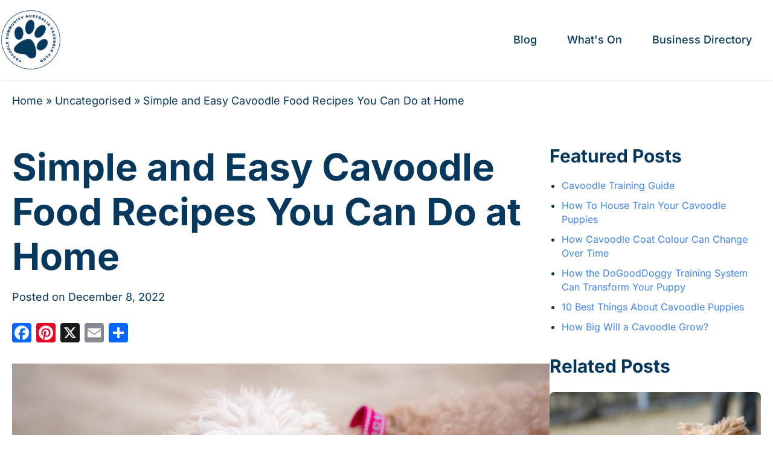

--- FILE ---
content_type: text/html; charset=UTF-8
request_url: https://cavoodlecommunity.com.au/simple-and-easy-cavoodle-food-recipes-you-can-do-at-home
body_size: 35823
content:
<!DOCTYPE html>
<html lang="en-AU" prefix="og: https://ogp.me/ns#">
<head>
	<meta charset="UTF-8" />
	<meta name="viewport" content="width=device-width, initial-scale=1" />
	<link rel="profile" href="https://gmpg.org/xfn/11" />
	<link rel="pingback" href="https://cavoodlecommunity.com.au/xmlrpc.php" />
	
<!-- Search Engine Optimisation by Rank Math - https://rankmath.com/ -->
<title>Simple and Easy Cavoodle Food Recipes You Can Do at Home - Cavoodle Community Australia</title>
<meta name="description" content="These homemade creations promise to satisfy your Cavoodle’s taste buds while nourishing their body. Step into the kitchen and start crafting meals for your dog"/>
<meta name="robots" content="follow, index, max-snippet:-1, max-video-preview:-1, max-image-preview:large"/>
<link rel="canonical" href="https://cavoodlecommunity.com.au/simple-and-easy-cavoodle-food-recipes-you-can-do-at-home" />
<meta property="og:locale" content="en_US" />
<meta property="og:type" content="article" />
<meta property="og:title" content="Simple and Easy Cavoodle Food Recipes You Can Do at Home - Cavoodle Community Australia" />
<meta property="og:description" content="These homemade creations promise to satisfy your Cavoodle’s taste buds while nourishing their body. Step into the kitchen and start crafting meals for your dog" />
<meta property="og:url" content="https://cavoodlecommunity.com.au/simple-and-easy-cavoodle-food-recipes-you-can-do-at-home" />
<meta property="og:site_name" content="Cavoodle Community Australia" />
<meta property="article:tag" content="cavoodle" />
<meta property="article:tag" content="cavoodle guide" />
<meta property="article:tag" content="cavoodle nutrition" />
<meta property="article:section" content="Uncategorised" />
<meta property="og:updated_time" content="2024-12-02T03:58:43+11:00" />
<meta property="og:image" content="https://cavoodlecommunity.com.au/wp-content/uploads/2022/06/brown-cavapoo-at-beach.jpg" />
<meta property="og:image:secure_url" content="https://cavoodlecommunity.com.au/wp-content/uploads/2022/06/brown-cavapoo-at-beach.jpg" />
<meta property="og:image:width" content="1920" />
<meta property="og:image:height" content="1280" />
<meta property="og:image:alt" content="brown cavapoo at the beach" />
<meta property="og:image:type" content="image/jpeg" />
<meta property="article:published_time" content="2022-12-08T13:55:28+11:00" />
<meta property="article:modified_time" content="2024-12-02T03:58:43+11:00" />
<meta name="twitter:card" content="summary_large_image" />
<meta name="twitter:title" content="Simple and Easy Cavoodle Food Recipes You Can Do at Home - Cavoodle Community Australia" />
<meta name="twitter:description" content="These homemade creations promise to satisfy your Cavoodle’s taste buds while nourishing their body. Step into the kitchen and start crafting meals for your dog" />
<meta name="twitter:image" content="https://cavoodlecommunity.com.au/wp-content/uploads/2022/06/brown-cavapoo-at-beach.jpg" />
<meta name="twitter:label1" content="Written by" />
<meta name="twitter:data1" content="Kate" />
<meta name="twitter:label2" content="Time to read" />
<meta name="twitter:data2" content="2 minutes" />
<script type="application/ld+json" class="rank-math-schema">{"@context":"https://schema.org","@graph":[{"@type":"Organization","@id":"https://cavoodlecommunity.com.au/#organization","name":"Cavoodle Community Australia","url":"https://cavoodlecommunity.com.au","logo":{"@type":"ImageObject","@id":"https://cavoodlecommunity.com.au/#logo","url":"https://cavoodlecommunity.com.au/wp-content/uploads/2021/12/cropped-Cavoodle-Community-Australia-2021.12.24-Logo-1.png","contentUrl":"https://cavoodlecommunity.com.au/wp-content/uploads/2021/12/cropped-Cavoodle-Community-Australia-2021.12.24-Logo-1.png","caption":"Cavoodle Community Australia","inLanguage":"en-AU","width":"250","height":"250"}},{"@type":"WebSite","@id":"https://cavoodlecommunity.com.au/#website","url":"https://cavoodlecommunity.com.au","name":"Cavoodle Community Australia","publisher":{"@id":"https://cavoodlecommunity.com.au/#organization"},"inLanguage":"en-AU"},{"@type":"ImageObject","@id":"https://cavoodlecommunity.com.au/wp-content/uploads/2022/06/brown-cavapoo-at-beach.jpg","url":"https://cavoodlecommunity.com.au/wp-content/uploads/2022/06/brown-cavapoo-at-beach.jpg","width":"1920","height":"1280","caption":"brown cavapoo at the beach","inLanguage":"en-AU"},{"@type":"BreadcrumbList","@id":"https://cavoodlecommunity.com.au/simple-and-easy-cavoodle-food-recipes-you-can-do-at-home#breadcrumb","itemListElement":[{"@type":"ListItem","position":"1","item":{"@id":"https://cavoodlecommunity.com.au","name":"Home"}},{"@type":"ListItem","position":"2","item":{"@id":"https://cavoodlecommunity.com.au/category/uncategorised","name":"Uncategorised"}},{"@type":"ListItem","position":"3","item":{"@id":"https://cavoodlecommunity.com.au/simple-and-easy-cavoodle-food-recipes-you-can-do-at-home","name":"Simple and Easy Cavoodle Food Recipes You Can Do at Home"}}]},{"@type":"WebPage","@id":"https://cavoodlecommunity.com.au/simple-and-easy-cavoodle-food-recipes-you-can-do-at-home#webpage","url":"https://cavoodlecommunity.com.au/simple-and-easy-cavoodle-food-recipes-you-can-do-at-home","name":"Simple and Easy Cavoodle Food Recipes You Can Do at Home - Cavoodle Community Australia","datePublished":"2022-12-08T13:55:28+11:00","dateModified":"2024-12-02T03:58:43+11:00","isPartOf":{"@id":"https://cavoodlecommunity.com.au/#website"},"primaryImageOfPage":{"@id":"https://cavoodlecommunity.com.au/wp-content/uploads/2022/06/brown-cavapoo-at-beach.jpg"},"inLanguage":"en-AU","breadcrumb":{"@id":"https://cavoodlecommunity.com.au/simple-and-easy-cavoodle-food-recipes-you-can-do-at-home#breadcrumb"}},{"@type":"Person","@id":"https://cavoodlecommunity.com.au/author/kate","name":"Kate","url":"https://cavoodlecommunity.com.au/author/kate","image":{"@type":"ImageObject","@id":"https://secure.gravatar.com/avatar/7776afe289c92774b8e804184ccbd96d5791f17d01c01f37fe6f60b523152e1b?s=96&amp;d=mm&amp;r=g","url":"https://secure.gravatar.com/avatar/7776afe289c92774b8e804184ccbd96d5791f17d01c01f37fe6f60b523152e1b?s=96&amp;d=mm&amp;r=g","caption":"Kate","inLanguage":"en-AU"},"worksFor":{"@id":"https://cavoodlecommunity.com.au/#organization"}},{"@type":"BlogPosting","headline":"Simple and Easy Cavoodle Food Recipes You Can Do at Home - Cavoodle Community Australia","datePublished":"2022-12-08T13:55:28+11:00","dateModified":"2024-12-02T03:58:43+11:00","articleSection":"Uncategorised","author":{"@id":"https://cavoodlecommunity.com.au/author/kate","name":"Kate"},"publisher":{"@id":"https://cavoodlecommunity.com.au/#organization"},"description":"These homemade creations promise to satisfy your Cavoodle\u2019s taste buds while nourishing their body. Step into the kitchen and start crafting meals for your dog","name":"Simple and Easy Cavoodle Food Recipes You Can Do at Home - Cavoodle Community Australia","@id":"https://cavoodlecommunity.com.au/simple-and-easy-cavoodle-food-recipes-you-can-do-at-home#richSnippet","isPartOf":{"@id":"https://cavoodlecommunity.com.au/simple-and-easy-cavoodle-food-recipes-you-can-do-at-home#webpage"},"image":{"@id":"https://cavoodlecommunity.com.au/wp-content/uploads/2022/06/brown-cavapoo-at-beach.jpg"},"inLanguage":"en-AU","mainEntityOfPage":{"@id":"https://cavoodlecommunity.com.au/simple-and-easy-cavoodle-food-recipes-you-can-do-at-home#webpage"}}]}</script>
<!-- /Rank Math WordPress SEO plugin -->

<link rel='dns-prefetch' href='//static.addtoany.com' />
<link rel="alternate" type="application/rss+xml" title="Cavoodle Community Australia &raquo; Feed" href="https://cavoodlecommunity.com.au/feed" />
<link rel="alternate" type="application/rss+xml" title="Cavoodle Community Australia &raquo; Comments Feed" href="https://cavoodlecommunity.com.au/comments/feed" />
<link rel="alternate" type="text/calendar" title="Cavoodle Community Australia &raquo; iCal Feed" href="https://cavoodlecommunity.com.au/events/?ical=1" />
<link rel="alternate" type="application/rss+xml" title="Cavoodle Community Australia &raquo; Simple and Easy Cavoodle Food Recipes You Can Do at Home Comments Feed" href="https://cavoodlecommunity.com.au/simple-and-easy-cavoodle-food-recipes-you-can-do-at-home/feed" />
<link rel="alternate" title="oEmbed (JSON)" type="application/json+oembed" href="https://cavoodlecommunity.com.au/wp-json/oembed/1.0/embed?url=https%3A%2F%2Fcavoodlecommunity.com.au%2Fsimple-and-easy-cavoodle-food-recipes-you-can-do-at-home" />
<link rel="alternate" title="oEmbed (XML)" type="text/xml+oembed" href="https://cavoodlecommunity.com.au/wp-json/oembed/1.0/embed?url=https%3A%2F%2Fcavoodlecommunity.com.au%2Fsimple-and-easy-cavoodle-food-recipes-you-can-do-at-home&#038;format=xml" />
<script>function cpLoadCSS(e,t,n){"use strict";var i=window.document.createElement("link"),o=t||window.document.getElementsByTagName("script")[0];return i.rel="stylesheet",i.href=e,i.media="only x",o.parentNode.insertBefore(i,o),setTimeout(function(){i.media=n||"all"}),i}</script><style>.cp-popup-container .cpro-overlay,.cp-popup-container .cp-popup-wrapper{opacity:0;visibility:hidden;display:none}</style><style id='wp-img-auto-sizes-contain-inline-css'>
img:is([sizes=auto i],[sizes^="auto," i]){contain-intrinsic-size:3000px 1500px}
/*# sourceURL=wp-img-auto-sizes-contain-inline-css */
</style>
<link rel='stylesheet' id='wp-shopify-styles-css' href='https://cavoodlecommunity.com.au/wp-content/plugins/wp-shopify/css/front-styles.css?ver=1768667891' media='all' />
<link rel='stylesheet' id='hfe-widgets-style-css' href='https://cavoodlecommunity.com.au/wp-content/plugins/header-footer-elementor/inc/widgets-css/frontend.css?ver=2.5.0' media='all' />
<style id='wp-emoji-styles-inline-css'>

	img.wp-smiley, img.emoji {
		display: inline !important;
		border: none !important;
		box-shadow: none !important;
		height: 1em !important;
		width: 1em !important;
		margin: 0 0.07em !important;
		vertical-align: -0.1em !important;
		background: none !important;
		padding: 0 !important;
	}
/*# sourceURL=wp-emoji-styles-inline-css */
</style>
<style id='classic-theme-styles-inline-css'>
/*! This file is auto-generated */
.wp-block-button__link{color:#fff;background-color:#32373c;border-radius:9999px;box-shadow:none;text-decoration:none;padding:calc(.667em + 2px) calc(1.333em + 2px);font-size:1.125em}.wp-block-file__button{background:#32373c;color:#fff;text-decoration:none}
/*# sourceURL=/wp-includes/css/classic-themes.min.css */
</style>
<link rel='stylesheet' id='tribe-events-v2-single-skeleton-css' href='https://cavoodlecommunity.com.au/wp-content/plugins/the-events-calendar/build/css/tribe-events-single-skeleton.css?ver=6.15.11' media='all' />
<link rel='stylesheet' id='tribe-events-v2-single-skeleton-full-css' href='https://cavoodlecommunity.com.au/wp-content/plugins/the-events-calendar/build/css/tribe-events-single-full.css?ver=6.15.11' media='all' />
<link rel='stylesheet' id='tec-events-elementor-widgets-base-styles-css' href='https://cavoodlecommunity.com.au/wp-content/plugins/the-events-calendar/build/css/integrations/plugins/elementor/widgets/widget-base.css?ver=6.15.11' media='all' />
<script>document.addEventListener('DOMContentLoaded', function(event) {  if( typeof cpLoadCSS !== 'undefined' ) { cpLoadCSS('https://cavoodlecommunity.com.au/wp-content/plugins/convertpro/assets/modules/css/cp-popup.min.css?ver=1.8.5', 0, 'all'); } }); </script>
<link rel='stylesheet' id='hfe-style-css' href='https://cavoodlecommunity.com.au/wp-content/plugins/header-footer-elementor/assets/css/header-footer-elementor.css?ver=2.5.0' media='all' />
<link rel='stylesheet' id='elementor-icons-css' href='https://cavoodlecommunity.com.au/wp-content/plugins/elementor/assets/lib/eicons/css/elementor-icons.min.css?ver=5.43.0' media='all' />
<link rel='stylesheet' id='elementor-frontend-css' href='https://cavoodlecommunity.com.au/wp-content/plugins/elementor/assets/css/frontend.min.css?ver=3.31.5' media='all' />
<link rel='stylesheet' id='elementor-post-260-css' href='https://cavoodlecommunity.com.au/wp-content/uploads/elementor/css/post-260.css?ver=1766550892' media='all' />
<link rel='stylesheet' id='uael-frontend-css' href='https://cavoodlecommunity.com.au/wp-content/plugins/ultimate-elementor/assets/min-css/uael-frontend.min.css?ver=1.40.3' media='all' />
<link rel='stylesheet' id='uael-teammember-social-icons-css' href='https://cavoodlecommunity.com.au/wp-content/plugins/elementor/assets/css/widget-social-icons.min.css?ver=3.24.0' media='all' />
<link rel='stylesheet' id='uael-social-share-icons-brands-css' href='https://cavoodlecommunity.com.au/wp-content/plugins/elementor/assets/lib/font-awesome/css/brands.css?ver=5.15.3' media='all' />
<link rel='stylesheet' id='uael-social-share-icons-fontawesome-css' href='https://cavoodlecommunity.com.au/wp-content/plugins/elementor/assets/lib/font-awesome/css/fontawesome.css?ver=5.15.3' media='all' />
<link rel='stylesheet' id='uael-nav-menu-icons-css' href='https://cavoodlecommunity.com.au/wp-content/plugins/elementor/assets/lib/font-awesome/css/solid.css?ver=5.15.3' media='all' />
<link rel='stylesheet' id='font-awesome-5-all-css' href='https://cavoodlecommunity.com.au/wp-content/plugins/elementor/assets/lib/font-awesome/css/all.min.css?ver=3.31.5' media='all' />
<link rel='stylesheet' id='font-awesome-4-shim-css' href='https://cavoodlecommunity.com.au/wp-content/plugins/elementor/assets/lib/font-awesome/css/v4-shims.min.css?ver=3.31.5' media='all' />
<link rel='stylesheet' id='widget-heading-css' href='https://cavoodlecommunity.com.au/wp-content/plugins/elementor/assets/css/widget-heading.min.css?ver=3.31.5' media='all' />
<link rel='stylesheet' id='widget-post-info-css' href='https://cavoodlecommunity.com.au/wp-content/plugins/elementor-pro/assets/css/widget-post-info.min.css?ver=3.26.3' media='all' />
<link rel='stylesheet' id='widget-icon-list-css' href='https://cavoodlecommunity.com.au/wp-content/plugins/elementor/assets/css/widget-icon-list.min.css?ver=3.31.5' media='all' />
<link rel='stylesheet' id='elementor-icons-shared-0-css' href='https://cavoodlecommunity.com.au/wp-content/plugins/elementor/assets/lib/font-awesome/css/fontawesome.min.css?ver=5.15.3' media='all' />
<link rel='stylesheet' id='elementor-icons-fa-regular-css' href='https://cavoodlecommunity.com.au/wp-content/plugins/elementor/assets/lib/font-awesome/css/regular.min.css?ver=5.15.3' media='all' />
<link rel='stylesheet' id='elementor-icons-fa-solid-css' href='https://cavoodlecommunity.com.au/wp-content/plugins/elementor/assets/lib/font-awesome/css/solid.min.css?ver=5.15.3' media='all' />
<link rel='stylesheet' id='widget-share-buttons-css' href='https://cavoodlecommunity.com.au/wp-content/plugins/elementor-pro/assets/css/widget-share-buttons.min.css?ver=3.26.3' media='all' />
<link rel='stylesheet' id='e-apple-webkit-css' href='https://cavoodlecommunity.com.au/wp-content/plugins/elementor/assets/css/conditionals/apple-webkit.min.css?ver=3.31.5' media='all' />
<link rel='stylesheet' id='elementor-icons-fa-brands-css' href='https://cavoodlecommunity.com.au/wp-content/plugins/elementor/assets/lib/font-awesome/css/brands.min.css?ver=5.15.3' media='all' />
<link rel='stylesheet' id='widget-image-css' href='https://cavoodlecommunity.com.au/wp-content/plugins/elementor/assets/css/widget-image.min.css?ver=3.31.5' media='all' />
<link rel='stylesheet' id='widget-posts-css' href='https://cavoodlecommunity.com.au/wp-content/plugins/elementor-pro/assets/css/widget-posts.min.css?ver=3.26.3' media='all' />
<link rel='stylesheet' id='elementor-post-2389-css' href='https://cavoodlecommunity.com.au/wp-content/uploads/elementor/css/post-2389.css?ver=1766598237' media='all' />
<link rel='stylesheet' id='fluentform-elementor-widget-css' href='https://cavoodlecommunity.com.au/wp-content/plugins/fluentform/assets/css/fluent-forms-elementor-widget.css?ver=6.1.2' media='all' />
<link rel='stylesheet' id='elementor-post-954-css' href='https://cavoodlecommunity.com.au/wp-content/uploads/elementor/css/post-954.css?ver=1766550893' media='all' />
<link rel='stylesheet' id='elementor-post-990-css' href='https://cavoodlecommunity.com.au/wp-content/uploads/elementor/css/post-990.css?ver=1767841966' media='all' />
<link rel='stylesheet' id='hello-elementor-css' href='https://cavoodlecommunity.com.au/wp-content/themes/hello-elementor/style.min.css?ver=3.1.1' media='all' />
<link rel='stylesheet' id='hello-elementor-theme-style-css' href='https://cavoodlecommunity.com.au/wp-content/themes/hello-elementor/theme.min.css?ver=3.1.1' media='all' />
<link rel='stylesheet' id='hello-elementor-header-footer-css' href='https://cavoodlecommunity.com.au/wp-content/themes/hello-elementor/header-footer.min.css?ver=3.1.1' media='all' />
<link rel='stylesheet' id='addtoany-css' href='https://cavoodlecommunity.com.au/wp-content/plugins/add-to-any/addtoany.min.css?ver=1.16' media='all' />
<link rel='stylesheet' id='hfe-elementor-icons-css' href='https://cavoodlecommunity.com.au/wp-content/plugins/elementor/assets/lib/eicons/css/elementor-icons.min.css?ver=5.34.0' media='all' />
<link rel='stylesheet' id='hfe-icons-list-css' href='https://cavoodlecommunity.com.au/wp-content/plugins/elementor/assets/css/widget-icon-list.min.css?ver=3.24.3' media='all' />
<link rel='stylesheet' id='hfe-social-icons-css' href='https://cavoodlecommunity.com.au/wp-content/plugins/elementor/assets/css/widget-social-icons.min.css?ver=3.24.0' media='all' />
<link rel='stylesheet' id='hfe-social-share-icons-brands-css' href='https://cavoodlecommunity.com.au/wp-content/plugins/elementor/assets/lib/font-awesome/css/brands.css?ver=5.15.3' media='all' />
<link rel='stylesheet' id='hfe-social-share-icons-fontawesome-css' href='https://cavoodlecommunity.com.au/wp-content/plugins/elementor/assets/lib/font-awesome/css/fontawesome.css?ver=5.15.3' media='all' />
<link rel='stylesheet' id='hfe-nav-menu-icons-css' href='https://cavoodlecommunity.com.au/wp-content/plugins/elementor/assets/lib/font-awesome/css/solid.css?ver=5.15.3' media='all' />
<link rel='stylesheet' id='hfe-widget-blockquote-css' href='https://cavoodlecommunity.com.au/wp-content/plugins/elementor-pro/assets/css/widget-blockquote.min.css?ver=3.25.0' media='all' />
<link rel='stylesheet' id='hfe-mega-menu-css' href='https://cavoodlecommunity.com.au/wp-content/plugins/elementor-pro/assets/css/widget-mega-menu.min.css?ver=3.26.2' media='all' />
<link rel='stylesheet' id='hfe-nav-menu-widget-css' href='https://cavoodlecommunity.com.au/wp-content/plugins/elementor-pro/assets/css/widget-nav-menu.min.css?ver=3.26.0' media='all' />
<link rel='stylesheet' id='eael-general-css' href='https://cavoodlecommunity.com.au/wp-content/plugins/essential-addons-for-elementor-lite/assets/front-end/css/view/general.min.css?ver=6.3.1' media='all' />
<link rel='stylesheet' id='elementor-gf-local-roboto-css' href='https://cavoodlecommunity.com.au/wp-content/uploads/elementor/google-fonts/css/roboto.css?ver=1757561108' media='all' />
<link rel='stylesheet' id='elementor-gf-local-robotoslab-css' href='https://cavoodlecommunity.com.au/wp-content/uploads/elementor/google-fonts/css/robotoslab.css?ver=1757561116' media='all' />
<link rel='stylesheet' id='elementor-gf-local-inter-css' href='https://cavoodlecommunity.com.au/wp-content/uploads/elementor/google-fonts/css/inter.css?ver=1757561131' media='all' />
<script src="https://cavoodlecommunity.com.au/wp-includes/js/jquery/jquery.min.js?ver=3.7.1" id="jquery-core-js"></script>
<script src="https://cavoodlecommunity.com.au/wp-includes/js/jquery/jquery-migrate.min.js?ver=3.4.1" id="jquery-migrate-js"></script>
<script id="jquery-js-after">
!function($){"use strict";$(document).ready(function(){$(this).scrollTop()>100&&$(".hfe-scroll-to-top-wrap").removeClass("hfe-scroll-to-top-hide"),$(window).scroll(function(){$(this).scrollTop()<100?$(".hfe-scroll-to-top-wrap").fadeOut(300):$(".hfe-scroll-to-top-wrap").fadeIn(300)}),$(".hfe-scroll-to-top-wrap").on("click",function(){$("html, body").animate({scrollTop:0},300);return!1})})}(jQuery);
!function($){'use strict';$(document).ready(function(){var bar=$('.hfe-reading-progress-bar');if(!bar.length)return;$(window).on('scroll',function(){var s=$(window).scrollTop(),d=$(document).height()-$(window).height(),p=d? s/d*100:0;bar.css('width',p+'%')});});}(jQuery);
//# sourceURL=jquery-js-after
</script>
<script id="addtoany-core-js-before">
window.a2a_config=window.a2a_config||{};a2a_config.callbacks=[];a2a_config.overlays=[];a2a_config.templates={};a2a_localize = {
	Share: "Share",
	Save: "Save",
	Subscribe: "Subscribe",
	Email: "Email",
	Bookmark: "Bookmark",
	ShowAll: "Show All",
	ShowLess: "Show less",
	FindServices: "Find service(s)",
	FindAnyServiceToAddTo: "Instantly find any service to add to",
	PoweredBy: "Powered by",
	ShareViaEmail: "Share via email",
	SubscribeViaEmail: "Subscribe via email",
	BookmarkInYourBrowser: "Bookmark in your browser",
	BookmarkInstructions: "Press Ctrl+D or \u2318+D to bookmark this page",
	AddToYourFavorites: "Add to your favourites",
	SendFromWebOrProgram: "Send from any email address or email program",
	EmailProgram: "Email program",
	More: "More&#8230;",
	ThanksForSharing: "Thanks for sharing!",
	ThanksForFollowing: "Thanks for following!"
};


//# sourceURL=addtoany-core-js-before
</script>
<script defer src="https://static.addtoany.com/menu/page.js" id="addtoany-core-js"></script>
<script defer src="https://cavoodlecommunity.com.au/wp-content/plugins/add-to-any/addtoany.min.js?ver=1.1" id="addtoany-jquery-js"></script>
<script src="https://cavoodlecommunity.com.au/wp-content/plugins/wp-shopify/js/front.js?ver=1768667892" id="wp-shopify-scripts-js"></script>
<script src="https://cavoodlecommunity.com.au/wp-content/plugins/elementor/assets/lib/font-awesome/js/v4-shims.min.js?ver=3.31.5" id="font-awesome-4-shim-js"></script>
<link rel="https://api.w.org/" href="https://cavoodlecommunity.com.au/wp-json/" /><link rel="alternate" title="JSON" type="application/json" href="https://cavoodlecommunity.com.au/wp-json/wp/v2/posts/2389" /><link rel="EditURI" type="application/rsd+xml" title="RSD" href="https://cavoodlecommunity.com.au/xmlrpc.php?rsd" />
<!-- Google tag (gtag.js) -->
<script async src="https://www.googletagmanager.com/gtag/js?id=G-BMGZ0KQQTK"></script>
<script>
  window.dataLayer = window.dataLayer || [];
  function gtag(){dataLayer.push(arguments);}
  gtag('js', new Date());

  gtag('config', 'G-BMGZ0KQQTK');
</script>

<!-- Google Tag Manager -->
<script>(function(w,d,s,l,i){w[l]=w[l]||[];w[l].push({'gtm.start':
new Date().getTime(),event:'gtm.js'});var f=d.getElementsByTagName(s)[0],
j=d.createElement(s),dl=l!='dataLayer'?'&l='+l:'';j.async=true;j.src=
'https://www.googletagmanager.com/gtm.js?id='+i+dl;f.parentNode.insertBefore(j,f);
})(window,document,'script','dataLayer','GTM-PNGJV8K');</script>
<!-- End Google Tag Manager --><meta name="tec-api-version" content="v1"><meta name="tec-api-origin" content="https://cavoodlecommunity.com.au"><link rel="alternate" href="https://cavoodlecommunity.com.au/wp-json/tribe/events/v1/" /><meta name="generator" content="Elementor 3.31.5; features: additional_custom_breakpoints, e_element_cache; settings: css_print_method-external, google_font-enabled, font_display-auto">
			<style>
				.e-con.e-parent:nth-of-type(n+4):not(.e-lazyloaded):not(.e-no-lazyload),
				.e-con.e-parent:nth-of-type(n+4):not(.e-lazyloaded):not(.e-no-lazyload) * {
					background-image: none !important;
				}
				@media screen and (max-height: 1024px) {
					.e-con.e-parent:nth-of-type(n+3):not(.e-lazyloaded):not(.e-no-lazyload),
					.e-con.e-parent:nth-of-type(n+3):not(.e-lazyloaded):not(.e-no-lazyload) * {
						background-image: none !important;
					}
				}
				@media screen and (max-height: 640px) {
					.e-con.e-parent:nth-of-type(n+2):not(.e-lazyloaded):not(.e-no-lazyload),
					.e-con.e-parent:nth-of-type(n+2):not(.e-lazyloaded):not(.e-no-lazyload) * {
						background-image: none !important;
					}
				}
			</style>
			<script>(function($) {
	$(document).ready(function() {
		const body = $('body');
		
		if (body.hasClass('home')) {
// 			body.find('form[name="New Form"] #form-field-name').keyup(function() {				
// 				$('body form[name="ActiveCampaign Form"] #form-field-name').val($(this).val());
// 			});
			
// 			body.find('form[name="New Form"] #form-field-email').keyup(function() {
// 				$('body form[name="ActiveCampaign Form"] #form-field-email').val($(this).val());
// 			});
		}
	});
})(jQuery);</script><style class="wpcode-css-snippet">html, body {
	overflow-x: hidden !important;
}

.wp_shopify li a img {
	border: none !important;
}

#wpbdp-submit-listing {
	display: block !important;
	text-align: center;
	width: 100%;
	max-width: 730px;
}

.elementor-990 .elementor-element.elementor-element-9bdf736 .elementor-button {
    color: #fff !important;
    background-color: #05375D;
}

@media (max-width: 767px) {
	#wpbdp-submit-listing {
		max-width: 300px;
	}
}

.post-31 {
	max-width: 100% !important;
	background: #ECF9FF !important;
}

.post-31 > .page-content {
	max-width: 1140px !important;
	margin: 0 auto !important;
}

.post-31 h1.entry-title {
	text-align: center;
	margin: 0 auto !important;
	color: #fff !important;
	background: #1081E7 !important;
	max-width: 100% !important;
	font-size: 50px !important;
	line-height: 1.2;
	padding: 60px 20px;
}

.wpbdp-page #wpbdp-bar-show-directory-button,
.wpbdp-page #wpbdp-bar-manage-listing-button,
.wpbdp-page .wpbdp-advanced-search-link,
.wpbdp-page .wpbdp-listing-excerpt .listing-actions,
.wpbdp-page #wpbdp-bar-view-listings-button,
#wpbdp-search-page > h3 {
	display: none !important;
}

.wpbdp-page .wpbdp-main-links-container {
	margin-bottom: 0 !important;
	padding-top: 30px;
	margin-top: 24px !important;
	border-top: 1px solid rgba(63, 75, 91, 0.1) !important;
}

.wpbdp-page #wpbdp-bar-submit-listing-button {
	border: 1px solid #1081E7 !important;
    color: #1081E7 !important;
    border-radius: 4px;
    font-size: 16px;
    text-transform: uppercase;
    font-weight: 700;
    width: 100%;
    display: block;
    padding: 13px 18px;	
	transition: all 0.3 ease-out;
}

.wpbdp-page #wpbdp-bar-submit-listing-button:hover {
	background: #1081E7 !important;
	color: #fff !important;
	opacity: 1 !important;
}

#wpbdp-search-page .search-results {
	width: 100% !important;
}

.wpbdp-page #wpbdp-main-box {
	box-shadow: 0px 24px 48px -12px #10182814;
    border-radius: 8px;
    background: #fff;
    padding: 30px;
	width: 320px;
}

.wpbdp-page #wpbdp-main-box > .box-row.separator {
	display: none;
}

.wpbdp-page #wpbdp-main-box .main-fields {
	display: block;
	margin: 0 !important;
}

.wpbdp-page #wpbdp-main-box .submit-btn .wpbdp-button {
	background: #1081E7 !important;
	color: #fff !important;
	border-radius: 4px;
	border: 0 !important;
	font-size: 16px;
	text-transform: uppercase;
	font-weight: 700;
	width: 100%;
	display: block;
	padding: 15px 20px;
}

.wpbdp-page #wpbdp-main-box .submit-btn .wpbdp-button:hover,
.wpbdp-page #wpbdp-main-box .submit-btn .wpbdp-button:active,
.wpbdp-page #wpbdp-main-box .submit-btn .wpbdp-button:focus {
	outline: none !important;
}

#wpbdp-main-box-keyword-field:hover,
#wpbdp-main-box-keyword-field:focus {
	border: 1px solid #1081E7 !important;
}

.wpbdp-page {
	display: flex;
	gap: 30px;
	padding: 40px 0;
	align-items: flex-start;
}

.wpbdp-page #wpbdp-listings-list {
	flex: 1;
	grid-gap: 30px min(30px, 4%);
}

.wpbdp-page .wpbdp-listing {
	box-shadow: 0px 24px 48px -12px #10182814;
	border-radius: 8px;
	background: #fff;
	padding: 30px;
}

.wpbdp-page .wpbdp-listing .listing-title {
	border-bottom: 3px solid rgba(63, 75, 91, 0.1) !important;
	margin-bottom: 20px !important;
	padding-bottom: 5px !important;
}

.wpbdp-page .wpbdp-listing .listing-title h3 {
	margin-top: 0;
}

.wpbdp-page .wpbdp-listing .listing-title h3 a {
	color: #1081E7 !important;
	transition: all 0.3s ease-out;
}

.wpbdp-page .wpbdp-listing .listing-title h3 a:hover {
	color: #0b66b9 !important;	
}

.wpbdp-page .wpbdp-listing .listing-details a {
	color: #1081E7 !important;
	transition: all 0.3s ease-out;
}

.wpbdp-page .wpbdp-listing .listing-details a:hover {
	text-decoration: underline;
}

.wpbdp-page .wpbdp-listing .address-info .address-label {
	margin-bottom: 0 !important;
}

.wpbdp-page .wpbdp-listing .listing-details .field-value {
	margin-bottom: 10px !important;
}

.elementor-954 .elementor-element.elementor-element-6120a41,
#colophon {
	background: #fff !important;
	box-shadow: 0px 1px 4px 0px #0000001A;
}

.elementor-990 .elementor-element.elementor-element-937b9fb,
.elementor-990 .elementor-element.elementor-element-daf9ef8 {
	background: #fff !important;
}

.tribe-events-back {
	margin-bottom: 30px !important;
}

.tribe-events-back a {
	color: #1081E7 !important;
	font-size: 18px !important;
}

.tribe-events-back a:hover {
	opacity: 0.8 !important;
}

.tribe-events-page-template {
	background: #ECF9FF;
}

.tribe-events-page-template .tribe-events-header {
	display: none !important;
}

.tribe-events-page-template .tribe-common-l-container {
	padding: 60px 0 60px !important;
}

.tribe-events-page-template h2.tribe-events-calendar-latest-past__heading {
	font-size: 50px !important;
	font-weight: 800 !important;
	color: #05375D !important;
}

.tribe-events-page-template .tribe-events-grid-container {
	display: flex;
	justify-content: space-between;
	flex-wrap: wrap;
	margin: 10px -1% 0;
}

.tribe-events-page-template .tribe-events-grid-container > .tribe-common-g-row {
	width: 31.3333333% !important;
	margin: 2% 1% 0 !important;
	background: #fff !important;
	box-shadow: 0px 1px 4px 0px #0000001A;
    border-radius: 8px;
    padding: 30px 0;
}

.tribe-events-page-template .tribe-events-calendar-latest-past__event-datetime-wrapper,
.tribe-events-page-template .tribe-events-calendar-latest-past__event-venue-title {
	display: none !important;
}

.tribe-events-page-template .tribe-events-calendar-latest-past__event,
.tribe-events-page-template .tribe-events-calendar-latest-past__event-details {
	width: 100% !important;
}

.tribe-events-page-template .tribe-common-g-row--gutters {
	margin: 0 !important;
}

.tribe-events-page-template .tribe-events-calendar-latest-past__event-details {
	padding: 0 !important;
}

.tribe-events-page-template .tribe-events-calendar-latest-past__event-wrapper {
	padding-left: 0 !important;
}

.tribe-events-page-template h3.tribe-events-calendar-latest-past__event-title a {
	font-size: 28px !important;
	font-weight: 600 !important;
	line-height: 1.2 !important;
	color: #05375D !important;
	transition: none !important;
}

.tribe-events-page-template h3.tribe-events-calendar-latest-past__event-title a:hover,
.tribe-events-page-template h3.tribe-events-calendar-latest-past__event-title a:active,
.tribe-events-page-template h3.tribe-events-calendar-latest-past__event-title a:focus {
	color: #1081E7 !important;
	text-decoration: none !important;
	border-bottom: 0 !important;
	transition: none !important;
}

.tribe-events-page-template .tribe-events-calendar-latest-past__event-description p {
	color: #05375D !important;
	font-size: 16px !important;
	line-height: 1.4 !important;
}

.tribe-events-page-template .tribe-events-calendar-latest-past__event-date-tag-daynum {
	color: #1081E7 !important;
	font-size: 24px !important;
	font-weight: 700 !important;
}

.tribe-events-page-template .tribe-events-calendar-latest-past__event-date-tag-month, 
.tribe-events-page-template .tribe-events-calendar-latest-past__event-date-tag-year {
	color: #05375D !important;
}

.single-tribe_events {
	background: #fff !important;
}

.single-tribe_events #tribe-events-footer {
	display: none !important;
}

#tribe-events-pg-template {
	max-width: 1300px !important;
	background: #fff !important;
	padding-left: 0 !important;
	padding-right: 0 !important;
}

#tribe-events-content p,
#tribe-events-content li,
#tribe-events-content dd,
#tribe-events-content dt {
	font-size: 18px;
	color: #062A45 !important;
	line-height: 1.4 !important;
}

#tribe-events-content .tribe-events-event-meta.primary, 
#tribe-events-content .tribe-events-event-meta.secondary {
	width: 100% !important;
}

#tribe-events-content h1 {
	font-size: 58px !important;
	font-weight: 700 !important;
	line-height: 1.2 !important;
	color: #05375D !important;
}

#tribe-events-content h2 {
	font-size: 18px !important;
	color: #062A45 !important;
	line-height: 1.4 !important;
}

#tribe-events-content h2.tribe-events-single-section-title {
	color: #05375D !important;
	font-weight: 700 !important;
}

#tribe-events-content .tribe-events-single-event-description a {
	border-bottom: 1px solid #062A45 !important;
}

#tribe-events-content .tribe-events-event-url a {
	color: #1081E7 !important;
}

#tribe-events-content .tribe-events-event-url a:hover {
	text-decoration: underline;
}

#tribe-events-content .tribe-events-c-subscribe-dropdown__button {
	border: 1px solid #1081E7 !important;
	background: #1081E7 !important;
	width: 206px !important;
	color: #fff !important;
}

#tribe-events-content .tribe-events-c-subscribe-dropdown__button button {
	color: #fff !important;
	font-size: 16px !important;
}

#tribe-events-content .tribe-events-c-subscribe-dropdown__button:hover {
	opacity: 0.8;
}

#tribe-events-content .tribe-events-c-subscribe-dropdown__button svg {
	fill: #fff !important;
}

#tribe-events-content .tribe-events-single-event-description a:hover {
	color: #1081E7 !important;
	border-bottom: 1px solid #1081E7 !important;
}

.single-tribe_events .tribe-events-meta-group.tribe-events-meta-group-gmap {
	border-top: none !important;
}

.single-tribe_events #tribe-events-content .tribe-events-notices {
	color: #004085;
    background-color: #cce5ff;
    border: 1px solid #b8daff;
	border-radius: 6px;
	padding: 10px 15px;
}

.single-tribe_events #tribe-events-content .tribe-events-notices li {
	color: #004085 !important;
}

.single-tribe_events .tribe-events-schedule {
	margin: 0 0 20px !important;
}

.single-tribe_events .tribe-events-notices p {
	padding: 0 !important;
	margin: 0 !important;
}

.single-tribe_events .tribe-events-c-subscribe-dropdown,
.tribe-events .tribe-events-c-subscribe-dropdown {
	margin: 15px 0 50px !important;
}

#rpba-cavoodle-breeders > div {
	display: flex;
	flex-wrap: wrap;
	justify-content: space-between;
	margin: 0 -1%;
}

#rpba-cavoodle-breeders > div > div {
	border-radius: 8px;
	width: 18%;
	margin: 1%;
	background-color: #e6e6e6;
	height: 200px;
	display: flex;
	align-items: flex-end;
}

#rpba-cavoodle-breeders > div > div h3 {
	margin: 0;
	font-size: 24px;
	color: #fff;
	background-image: linear-gradient(to bottom, rgba(255,0,0,0), rgba(0,0,0,0.5));
	width: 100%;
	height: 100%;
	padding: 20px;
	border-radius: 8px;
	display: flex;
	justify-content: flex-end;
	flex-direction: column;
}

#rpba-cavoodle-breeders > div > div h3 span {
	color: #fff;
}

#rpba-cavoodle-breeders > p {
	margin: 40px 0 10px !important;
	text-align: center;
}

#rpba-cavoodle-breeders > p a {
	display: inline-block;
	background: #1080E5;
	color: #fff;
	font-size: 16px;
	font-weight: 500;
	border-radius: 8px;
	padding: 12px 34px;
}

#rpba-cavoodle-breeders > p a:hover {
	opacity: 0.8;
}

.elementor-990 .elementor-element.elementor-element-cfdea6a .elementor-button .elementor-button-text {
	color: #fff !important;
}

#elementor-popup-modal-4322 .dialog-widget-content {
	border-radius: 8px;
}

.elementor-field-group-field_01abf08 {
	display: none !important;
}

/* HERE */

@media (max-width: 1340px) {
	.single-tribe_events #tribe-events-pg-template {
		padding-left: 20px !important;
		padding-right: 20px !important;
	}
}

@media (max-width: 1280px) {
	.tribe-events-page-template .tribe-events-l-container {
		padding-left: 20px !important;
		padding-right: 20px !important;
	}
}

@media (max-width: 1060px) {
	.tribe-events-page-template .tribe-events-grid-container > .tribe-common-g-row {
		width: 48% !important;
	}
	
	.wpbdp-page {
		padding: 30px 20px !important;
		flex-direction: column;
		gap: 0 !important;
	}
	
	.wpbdp-page #wpbdp-main-box {
		width: 100% !important;
		margin-bottom: 20px !important;
	}
	
	.wpbdp-page #wpbdp-listings-list {
		width: 100% !important;
	}
	
	.post-31 {
		padding: 0 !important;
	}
	
	.post-31 h1.entry-title {
		font-size: 36px !important;
	}
	
	.wpbdp-listing .listing-title a {
		font-size: 24px !important;
	}
	
	.wpbdp-listing .listing-thumbnail {
		width: 100% !important;
		float: none !important;
	}
	
	.wpbdp-listing .listing-thumbnail img {
		max-width: 100% !important;
		object-fit: cover !important;
	}
	
	#wpbdp-search-page > p {
		text-align: center !important;
		margin: 0 !important;
		width: 100% !important;
	}
}

@media (max-width: 960px) {
	#rpba-cavoodle-breeders > div > div {
		width: 31.3333333%;	
	}
	
	#rpba-cavoodle-breeders > div > div h3 {
		font-size: 18px;
	}
}

@media (max-width: 767px) {
	.tribe-events-page-template .tribe-common-l-container {
		padding: 30px 20px !important;
	}
	
	.tribe-events-page-template h2.tribe-events-calendar-latest-past__heading {
		font-size: 34px !important;
	}
	
	.tribe-events-page-template h3.tribe-events-calendar-latest-past__event-title,
	.tribe-events-page-template h3.tribe-events-calendar-latest-past__event-title a {
		font-size: 24px !important;
		font-weight: 700 !important;
	}
	
	.tribe-events-page-template .tribe-events-grid-container {
		margin: 0 !important;
		flex-direction: column !important;
	}
	
	.tribe-events-page-template .tribe-events-grid-container > .tribe-common-g-row {
		width: 100% !important;
		margin: 20px 0 0 !important;
		padding: 20px !important;
	}
	
	.tribe-events-page-template .tribe-events-calendar-latest-past__event-description {
		display: block !important;
		visibility: visible !important;
	}
	
	.tribe-events-page-template .tribe-events-grid-container > .tribe-common-g-row {
		gap: 10px !important;
	}
	
	.tribe-events-page-template h3.tribe-events-calendar-latest-past__event-title {
		margin-bottom: 10px !important;
	}
	
	.tribe-events-page-template h3.tribe-events-calendar-latest-past__event-title,
	.tribe-events-page-template h3.tribe-events-calendar-latest-past__event-title a {
		line-height: 1.2 !important;
	}
	
	#tribe-events-content h1 {
		font-size: 30px !important;
	}
}

@media (max-width: 530px) {
	#rpba-cavoodle-breeders > div > div {
		width: 48%;
	}
}

@media (max-width: 330px) {
	#rpba-cavoodle-breeders > div {
		margin: 0;
	}
	
	#rpba-cavoodle-breeders > div > div {
		width: 100%;
		margin: 20px 0 0 !important;
	}
}</style><link rel="icon" href="https://cavoodlecommunity.com.au/wp-content/uploads/2021/12/cropped-Cavoodle-community-logo-2021.12.24-32x32.png" sizes="32x32" />
<link rel="icon" href="https://cavoodlecommunity.com.au/wp-content/uploads/2021/12/cropped-Cavoodle-community-logo-2021.12.24-192x192.png" sizes="192x192" />
<link rel="apple-touch-icon" href="https://cavoodlecommunity.com.au/wp-content/uploads/2021/12/cropped-Cavoodle-community-logo-2021.12.24-180x180.png" />
<meta name="msapplication-TileImage" content="https://cavoodlecommunity.com.au/wp-content/uploads/2021/12/cropped-Cavoodle-community-logo-2021.12.24-270x270.png" />
		<style id="wp-custom-css">
			.round-image img.attachment-medium.size-medium {
    border-radius: 9px;
}

.uael-posts-thumbnail-ratio .uael-post__thumbnail img {
	border-radius: 9px;
}

.round-image-post-1 .uael-post__thumbnail {
	border-radius : 9px;
}
h5.uael-post__title a {
    text-decoration: none !important;
}

.elementor-954 .elementor-element.elementor-element-9d81d03 > .elementor-element-populated {
	border: none !important;
}

.elementor-element-cecaa57 p:last-of-type,
.elementor-element-d53ce80 p:last-of-type,
.elementor-element-d388bca p:last-of-type,
.elementor-element-0789763 p:last-of-type,
.elementor-element-aefd668 p:last-of-type,
.elementor-element-2042285 p:last-of-type 
{
	margin-bottom: 0;
}

span.tag-links a {
	margin: 0 5px;
}

.postid-1913 .post-tags {
	max-width: 1140px;
	padding-left: 20px;
	padding-right: 20px;
	margin: 0 auto 40px;
	text-align: center;
	box-sizing: border-box;
}

.postid-1913 #comments {
	max-width: 1140px;
	margin: 0 auto 50px;
	padding-left: 20px;
	padding-right: 20px;
	box-sizing: border-box;
}

@media only screen and(max-width: 766px){
	.section-bg {
    background-position: 78% -80px !important;
}
}

.watch span.elementor-icon-list-text {
    background-color: #000000a3;
    padding: 5px 15px;
    border-radius: 25px;
}

@media (max-width: 1024px) {
	.elementor-1913 .elementor-element.elementor-element-f9f4f6c > .elementor-widget-container,
	.elementor-1913 .elementor-element.elementor-element-b4a4bff > .elementor-widget-container,
	.elementor-1913 .elementor-element.elementor-element-191dc47 > .elementor-widget-container,
	.elementor-1913 .elementor-element.elementor-element-474a67a > .elementor-widget-container,
	.elementor-1913 .elementor-element.elementor-element-14bf048 > .elementor-widget-container,
	.elementor-1913 .elementor-element.elementor-element-eb0fd12 > .elementor-widget-container 
	{
		margin: 0 !important;
	}
}

@media (max-width: 767px) {
	.elementor-1913 .elementor-element.elementor-element-881bec9 > .elementor-element-populated {
		padding: 0 20px !important;
	}
	
	.elementor-1913 .elementor-element.elementor-element-d12378a > .elementor-widget-container {
		margin-top: 0 !important;
	}
}

@media (max-width: 460px) {
	.elementor-1913 .elementor-element.elementor-element-5c3b238 ol {
		padding-left: 20px !important;
	}
}

@media (max-width: 440px) {
	.elementor-1913 .elementor-element.elementor-element-d12378a .elementor-button {
		padding: 12px 18px !important;
		font-size: 16px;
	}
}		</style>
		<style id='global-styles-inline-css'>
:root{--wp--preset--aspect-ratio--square: 1;--wp--preset--aspect-ratio--4-3: 4/3;--wp--preset--aspect-ratio--3-4: 3/4;--wp--preset--aspect-ratio--3-2: 3/2;--wp--preset--aspect-ratio--2-3: 2/3;--wp--preset--aspect-ratio--16-9: 16/9;--wp--preset--aspect-ratio--9-16: 9/16;--wp--preset--color--black: #000000;--wp--preset--color--cyan-bluish-gray: #abb8c3;--wp--preset--color--white: #ffffff;--wp--preset--color--pale-pink: #f78da7;--wp--preset--color--vivid-red: #cf2e2e;--wp--preset--color--luminous-vivid-orange: #ff6900;--wp--preset--color--luminous-vivid-amber: #fcb900;--wp--preset--color--light-green-cyan: #7bdcb5;--wp--preset--color--vivid-green-cyan: #00d084;--wp--preset--color--pale-cyan-blue: #8ed1fc;--wp--preset--color--vivid-cyan-blue: #0693e3;--wp--preset--color--vivid-purple: #9b51e0;--wp--preset--gradient--vivid-cyan-blue-to-vivid-purple: linear-gradient(135deg,rgb(6,147,227) 0%,rgb(155,81,224) 100%);--wp--preset--gradient--light-green-cyan-to-vivid-green-cyan: linear-gradient(135deg,rgb(122,220,180) 0%,rgb(0,208,130) 100%);--wp--preset--gradient--luminous-vivid-amber-to-luminous-vivid-orange: linear-gradient(135deg,rgb(252,185,0) 0%,rgb(255,105,0) 100%);--wp--preset--gradient--luminous-vivid-orange-to-vivid-red: linear-gradient(135deg,rgb(255,105,0) 0%,rgb(207,46,46) 100%);--wp--preset--gradient--very-light-gray-to-cyan-bluish-gray: linear-gradient(135deg,rgb(238,238,238) 0%,rgb(169,184,195) 100%);--wp--preset--gradient--cool-to-warm-spectrum: linear-gradient(135deg,rgb(74,234,220) 0%,rgb(151,120,209) 20%,rgb(207,42,186) 40%,rgb(238,44,130) 60%,rgb(251,105,98) 80%,rgb(254,248,76) 100%);--wp--preset--gradient--blush-light-purple: linear-gradient(135deg,rgb(255,206,236) 0%,rgb(152,150,240) 100%);--wp--preset--gradient--blush-bordeaux: linear-gradient(135deg,rgb(254,205,165) 0%,rgb(254,45,45) 50%,rgb(107,0,62) 100%);--wp--preset--gradient--luminous-dusk: linear-gradient(135deg,rgb(255,203,112) 0%,rgb(199,81,192) 50%,rgb(65,88,208) 100%);--wp--preset--gradient--pale-ocean: linear-gradient(135deg,rgb(255,245,203) 0%,rgb(182,227,212) 50%,rgb(51,167,181) 100%);--wp--preset--gradient--electric-grass: linear-gradient(135deg,rgb(202,248,128) 0%,rgb(113,206,126) 100%);--wp--preset--gradient--midnight: linear-gradient(135deg,rgb(2,3,129) 0%,rgb(40,116,252) 100%);--wp--preset--font-size--small: 13px;--wp--preset--font-size--medium: 20px;--wp--preset--font-size--large: 36px;--wp--preset--font-size--x-large: 42px;--wp--preset--spacing--20: 0.44rem;--wp--preset--spacing--30: 0.67rem;--wp--preset--spacing--40: 1rem;--wp--preset--spacing--50: 1.5rem;--wp--preset--spacing--60: 2.25rem;--wp--preset--spacing--70: 3.38rem;--wp--preset--spacing--80: 5.06rem;--wp--preset--shadow--natural: 6px 6px 9px rgba(0, 0, 0, 0.2);--wp--preset--shadow--deep: 12px 12px 50px rgba(0, 0, 0, 0.4);--wp--preset--shadow--sharp: 6px 6px 0px rgba(0, 0, 0, 0.2);--wp--preset--shadow--outlined: 6px 6px 0px -3px rgb(255, 255, 255), 6px 6px rgb(0, 0, 0);--wp--preset--shadow--crisp: 6px 6px 0px rgb(0, 0, 0);}:where(.is-layout-flex){gap: 0.5em;}:where(.is-layout-grid){gap: 0.5em;}body .is-layout-flex{display: flex;}.is-layout-flex{flex-wrap: wrap;align-items: center;}.is-layout-flex > :is(*, div){margin: 0;}body .is-layout-grid{display: grid;}.is-layout-grid > :is(*, div){margin: 0;}:where(.wp-block-columns.is-layout-flex){gap: 2em;}:where(.wp-block-columns.is-layout-grid){gap: 2em;}:where(.wp-block-post-template.is-layout-flex){gap: 1.25em;}:where(.wp-block-post-template.is-layout-grid){gap: 1.25em;}.has-black-color{color: var(--wp--preset--color--black) !important;}.has-cyan-bluish-gray-color{color: var(--wp--preset--color--cyan-bluish-gray) !important;}.has-white-color{color: var(--wp--preset--color--white) !important;}.has-pale-pink-color{color: var(--wp--preset--color--pale-pink) !important;}.has-vivid-red-color{color: var(--wp--preset--color--vivid-red) !important;}.has-luminous-vivid-orange-color{color: var(--wp--preset--color--luminous-vivid-orange) !important;}.has-luminous-vivid-amber-color{color: var(--wp--preset--color--luminous-vivid-amber) !important;}.has-light-green-cyan-color{color: var(--wp--preset--color--light-green-cyan) !important;}.has-vivid-green-cyan-color{color: var(--wp--preset--color--vivid-green-cyan) !important;}.has-pale-cyan-blue-color{color: var(--wp--preset--color--pale-cyan-blue) !important;}.has-vivid-cyan-blue-color{color: var(--wp--preset--color--vivid-cyan-blue) !important;}.has-vivid-purple-color{color: var(--wp--preset--color--vivid-purple) !important;}.has-black-background-color{background-color: var(--wp--preset--color--black) !important;}.has-cyan-bluish-gray-background-color{background-color: var(--wp--preset--color--cyan-bluish-gray) !important;}.has-white-background-color{background-color: var(--wp--preset--color--white) !important;}.has-pale-pink-background-color{background-color: var(--wp--preset--color--pale-pink) !important;}.has-vivid-red-background-color{background-color: var(--wp--preset--color--vivid-red) !important;}.has-luminous-vivid-orange-background-color{background-color: var(--wp--preset--color--luminous-vivid-orange) !important;}.has-luminous-vivid-amber-background-color{background-color: var(--wp--preset--color--luminous-vivid-amber) !important;}.has-light-green-cyan-background-color{background-color: var(--wp--preset--color--light-green-cyan) !important;}.has-vivid-green-cyan-background-color{background-color: var(--wp--preset--color--vivid-green-cyan) !important;}.has-pale-cyan-blue-background-color{background-color: var(--wp--preset--color--pale-cyan-blue) !important;}.has-vivid-cyan-blue-background-color{background-color: var(--wp--preset--color--vivid-cyan-blue) !important;}.has-vivid-purple-background-color{background-color: var(--wp--preset--color--vivid-purple) !important;}.has-black-border-color{border-color: var(--wp--preset--color--black) !important;}.has-cyan-bluish-gray-border-color{border-color: var(--wp--preset--color--cyan-bluish-gray) !important;}.has-white-border-color{border-color: var(--wp--preset--color--white) !important;}.has-pale-pink-border-color{border-color: var(--wp--preset--color--pale-pink) !important;}.has-vivid-red-border-color{border-color: var(--wp--preset--color--vivid-red) !important;}.has-luminous-vivid-orange-border-color{border-color: var(--wp--preset--color--luminous-vivid-orange) !important;}.has-luminous-vivid-amber-border-color{border-color: var(--wp--preset--color--luminous-vivid-amber) !important;}.has-light-green-cyan-border-color{border-color: var(--wp--preset--color--light-green-cyan) !important;}.has-vivid-green-cyan-border-color{border-color: var(--wp--preset--color--vivid-green-cyan) !important;}.has-pale-cyan-blue-border-color{border-color: var(--wp--preset--color--pale-cyan-blue) !important;}.has-vivid-cyan-blue-border-color{border-color: var(--wp--preset--color--vivid-cyan-blue) !important;}.has-vivid-purple-border-color{border-color: var(--wp--preset--color--vivid-purple) !important;}.has-vivid-cyan-blue-to-vivid-purple-gradient-background{background: var(--wp--preset--gradient--vivid-cyan-blue-to-vivid-purple) !important;}.has-light-green-cyan-to-vivid-green-cyan-gradient-background{background: var(--wp--preset--gradient--light-green-cyan-to-vivid-green-cyan) !important;}.has-luminous-vivid-amber-to-luminous-vivid-orange-gradient-background{background: var(--wp--preset--gradient--luminous-vivid-amber-to-luminous-vivid-orange) !important;}.has-luminous-vivid-orange-to-vivid-red-gradient-background{background: var(--wp--preset--gradient--luminous-vivid-orange-to-vivid-red) !important;}.has-very-light-gray-to-cyan-bluish-gray-gradient-background{background: var(--wp--preset--gradient--very-light-gray-to-cyan-bluish-gray) !important;}.has-cool-to-warm-spectrum-gradient-background{background: var(--wp--preset--gradient--cool-to-warm-spectrum) !important;}.has-blush-light-purple-gradient-background{background: var(--wp--preset--gradient--blush-light-purple) !important;}.has-blush-bordeaux-gradient-background{background: var(--wp--preset--gradient--blush-bordeaux) !important;}.has-luminous-dusk-gradient-background{background: var(--wp--preset--gradient--luminous-dusk) !important;}.has-pale-ocean-gradient-background{background: var(--wp--preset--gradient--pale-ocean) !important;}.has-electric-grass-gradient-background{background: var(--wp--preset--gradient--electric-grass) !important;}.has-midnight-gradient-background{background: var(--wp--preset--gradient--midnight) !important;}.has-small-font-size{font-size: var(--wp--preset--font-size--small) !important;}.has-medium-font-size{font-size: var(--wp--preset--font-size--medium) !important;}.has-large-font-size{font-size: var(--wp--preset--font-size--large) !important;}.has-x-large-font-size{font-size: var(--wp--preset--font-size--x-large) !important;}
/*# sourceURL=global-styles-inline-css */
</style>
<link rel='stylesheet' id='yarppRelatedCss-css' href='https://cavoodlecommunity.com.au/wp-content/plugins/yet-another-related-posts-plugin/style/related.css?ver=5.30.11' media='all' />
<link rel='stylesheet' id='yarpp-thumbnails-css' href='https://cavoodlecommunity.com.au/wp-content/plugins/yet-another-related-posts-plugin/style/styles_thumbnails.css?ver=5.30.11' media='all' />
<style id='yarpp-thumbnails-inline-css'>
.yarpp-thumbnails-horizontal .yarpp-thumbnail {width: 310px;height: 350px;margin: 5px;margin-left: 0px;}.yarpp-thumbnail > img, .yarpp-thumbnail-default {width: 300px;height: 300px;margin: 5px;}.yarpp-thumbnails-horizontal .yarpp-thumbnail-title {margin: 7px;margin-top: 0px;width: 300px;}.yarpp-thumbnail-default > img {min-height: 300px;min-width: 300px;}
/*# sourceURL=yarpp-thumbnails-inline-css */
</style>
<link rel='stylesheet' id='cp-google-fonts-1823-css' href='//fonts.googleapis.com/css?family=Roboto%3A500%2C%7CRaleway%3ANormal%2C&#038;ver=1.8.5' media='all' />
<link rel='stylesheet' id='fluent-form-styles-css' href='https://cavoodlecommunity.com.au/wp-content/plugins/fluentform/assets/css/fluent-forms-public.css?ver=6.1.2' media='all' />
<link rel='stylesheet' id='fluentform-public-default-css' href='https://cavoodlecommunity.com.au/wp-content/plugins/fluentform/assets/css/fluentform-public-default.css?ver=6.1.2' media='all' />
</head>

<body data-rsssl=1 class="wp-singular post-template-default single single-post postid-2389 single-format-standard wp-custom-logo wp-theme-hello-elementor tribe-no-js ehf-header ehf-footer ehf-template-hello-elementor ehf-stylesheet-hello-elementor wpbdp-with-button-styles uae-sticky-header-enabled elementor-default elementor-kit-260 elementor-page elementor-page-2389">
<div id="page" class="hfeed site">

		<header id="masthead" itemscope="itemscope" itemtype="https://schema.org/WPHeader">
			<p class="main-title bhf-hidden" itemprop="headline"><a href="https://cavoodlecommunity.com.au" title="Cavoodle Community Australia" rel="home">Cavoodle Community Australia</a></p>
					<div data-elementor-type="wp-post" data-elementor-id="954" class="elementor elementor-954" data-elementor-post-type="elementor-hf">
						<section class="elementor-section elementor-top-section elementor-element elementor-element-d67b4db elementor-hidden-desktop elementor-hidden-tablet elementor-hidden-mobile elementor-section-boxed elementor-section-height-default elementor-section-height-default" data-id="d67b4db" data-element_type="section" data-settings="{&quot;background_background&quot;:&quot;classic&quot;}">
						<div class="elementor-container elementor-column-gap-default">
					<div class="elementor-column elementor-col-50 elementor-top-column elementor-element elementor-element-fdf47bb" data-id="fdf47bb" data-element_type="column">
			<div class="elementor-widget-wrap elementor-element-populated">
						<div class="elementor-element elementor-element-4ad8ccc elementor-widget elementor-widget-image" data-id="4ad8ccc" data-element_type="widget" data-widget_type="image.default">
				<div class="elementor-widget-container">
															<img fetchpriority="high" width="250" height="250" src="https://cavoodlecommunity.com.au/wp-content/uploads/2021/12/cropped-Cavoodle-Community-Australia-2021.12.24-Logo.png" class="attachment-large size-large wp-image-70" alt="" srcset="https://cavoodlecommunity.com.au/wp-content/uploads/2021/12/cropped-Cavoodle-Community-Australia-2021.12.24-Logo.png 250w, https://cavoodlecommunity.com.au/wp-content/uploads/2021/12/cropped-Cavoodle-Community-Australia-2021.12.24-Logo-150x150.png 150w, https://cavoodlecommunity.com.au/wp-content/uploads/2021/12/cropped-Cavoodle-Community-Australia-2021.12.24-Logo-100x100.png 100w" sizes="(max-width: 250px) 100vw, 250px" />															</div>
				</div>
					</div>
		</div>
				<div class="elementor-column elementor-col-50 elementor-top-column elementor-element elementor-element-54267dc" data-id="54267dc" data-element_type="column">
			<div class="elementor-widget-wrap elementor-element-populated">
						<div class="elementor-element elementor-element-2e70d46 uael-nav-menu__align-right uael-submenu-open-hover uael-submenu-icon-arrow uael-submenu-animation-none uael-link-redirect-child uael-nav-menu__breakpoint-tablet elementor-widget elementor-widget-uael-nav-menu" data-id="2e70d46" data-element_type="widget" data-settings="{&quot;distance_from_menu_mobile&quot;:{&quot;unit&quot;:&quot;px&quot;,&quot;size&quot;:23,&quot;sizes&quot;:[]},&quot;distance_from_menu&quot;:{&quot;unit&quot;:&quot;px&quot;,&quot;size&quot;:&quot;&quot;,&quot;sizes&quot;:[]},&quot;distance_from_menu_tablet&quot;:{&quot;unit&quot;:&quot;px&quot;,&quot;size&quot;:&quot;&quot;,&quot;sizes&quot;:[]}}" data-widget_type="uael-nav-menu.default">
				<div class="elementor-widget-container">
							<div class="uael-nav-menu uael-layout-horizontal uael-nav-menu-layout uael-pointer__none" data-layout="horizontal">
				<div role="button" class="uael-nav-menu__toggle elementor-clickable">
					<span class="screen-reader-text">Main Menu</span>
					<div class="uael-nav-menu-icon">
						<i aria-hidden="true" class="fas fa-align-justify"></i>					</div>
									</div>
										<nav class="uael-nav-menu__layout-horizontal uael-nav-menu__submenu-arrow" data-toggle-icon="&lt;i aria-hidden=&quot;true&quot; class=&quot;fas fa-align-justify&quot;&gt;&lt;/i&gt;" data-close-icon="&lt;i aria-hidden=&quot;true&quot; class=&quot;far fa-window-close&quot;&gt;&lt;/i&gt;" data-full-width="yes">
			 <ul class="uael-nav-menu uael-nav-menu-custom uael-custom-wrapper"><li class="menu-item menu-item-has-children parent parent-has-no-child elementor-repeater-item-7c4b9ca" data-dropdown-width="default" data-dropdown-pos="left"><a href="#" class='uael-menu-item'>Blog<span class='uael-menu-toggle sub-arrow parent-item'><i class='fa'></i></span></a><li class="menu-item menu-item-has-children parent parent-has-no-child elementor-repeater-item-f99e598" data-dropdown-width="default" data-dropdown-pos="left"><a href="#" class='uael-menu-item'>Upcoming Events<span class='uael-menu-toggle sub-arrow parent-item'><i class='fa'></i></span></a><li class="menu-item menu-item-has-children parent parent-has-no-child elementor-repeater-item-7ec6a7a" data-dropdown-width="default" data-dropdown-pos="left"><a href="#" class='uael-menu-item'>What's On<span class='uael-menu-toggle sub-arrow parent-item'><i class='fa'></i></span></a><li class="menu-item menu-item-has-children parent parent-has-no-child elementor-repeater-item-6f9c7b2" data-dropdown-width="default" data-dropdown-pos="left"><a href="#" class='uael-menu-item'>Business Directory<span class='uael-menu-toggle sub-arrow parent-item'><i class='fa'></i></span></a><li class="menu-item menu-item-has-children parent parent-has-no-child elementor-repeater-item-a627c56" data-dropdown-width="default" data-dropdown-pos="left"><a href="#" class='uael-menu-item'>Subscribe<span class='uael-menu-toggle sub-arrow parent-item'><i class='fa'></i></span></a></ul>		</nav>
							</div>
							</div>
				</div>
					</div>
		</div>
					</div>
		</section>
				<section class="elementor-section elementor-top-section elementor-element elementor-element-6120a41 elementor-section-boxed elementor-section-height-default elementor-section-height-default" data-id="6120a41" data-element_type="section">
						<div class="elementor-container elementor-column-gap-default">
					<div class="elementor-column elementor-col-50 elementor-top-column elementor-element elementor-element-3a46bcb" data-id="3a46bcb" data-element_type="column">
			<div class="elementor-widget-wrap elementor-element-populated">
						<div class="elementor-element elementor-element-251d56b elementor-widget-mobile__width-initial elementor-widget elementor-widget-image" data-id="251d56b" data-element_type="widget" data-widget_type="image.default">
				<div class="elementor-widget-container">
																<a href="https://cavoodlecommunity.com.au/">
							<img fetchpriority="high" width="250" height="250" src="https://cavoodlecommunity.com.au/wp-content/uploads/2021/12/cropped-Cavoodle-Community-Australia-2021.12.24-Logo.png" class="attachment-large size-large wp-image-70" alt="" srcset="https://cavoodlecommunity.com.au/wp-content/uploads/2021/12/cropped-Cavoodle-Community-Australia-2021.12.24-Logo.png 250w, https://cavoodlecommunity.com.au/wp-content/uploads/2021/12/cropped-Cavoodle-Community-Australia-2021.12.24-Logo-150x150.png 150w, https://cavoodlecommunity.com.au/wp-content/uploads/2021/12/cropped-Cavoodle-Community-Australia-2021.12.24-Logo-100x100.png 100w" sizes="(max-width: 250px) 100vw, 250px" />								</a>
															</div>
				</div>
					</div>
		</div>
				<div class="elementor-column elementor-col-50 elementor-top-column elementor-element elementor-element-d3bb8ef" data-id="d3bb8ef" data-element_type="column">
			<div class="elementor-widget-wrap elementor-element-populated">
						<div class="elementor-element elementor-element-06ced08 uael-nav-menu__align-right elementor-widget-mobile__width-initial uael-submenu-open-hover uael-submenu-icon-arrow uael-submenu-animation-none uael-link-redirect-child uael-nav-menu__breakpoint-tablet elementor-widget elementor-widget-uael-nav-menu" data-id="06ced08" data-element_type="widget" data-settings="{&quot;distance_from_menu_mobile&quot;:{&quot;unit&quot;:&quot;px&quot;,&quot;size&quot;:23,&quot;sizes&quot;:[]},&quot;distance_from_menu&quot;:{&quot;unit&quot;:&quot;px&quot;,&quot;size&quot;:&quot;&quot;,&quot;sizes&quot;:[]},&quot;distance_from_menu_tablet&quot;:{&quot;unit&quot;:&quot;px&quot;,&quot;size&quot;:&quot;&quot;,&quot;sizes&quot;:[]}}" data-widget_type="uael-nav-menu.default">
				<div class="elementor-widget-container">
							<div class="uael-nav-menu uael-layout-horizontal uael-nav-menu-layout uael-pointer__none" data-layout="horizontal">
				<div role="button" class="uael-nav-menu__toggle elementor-clickable">
					<span class="screen-reader-text">Main Menu</span>
					<div class="uael-nav-menu-icon">
						<i aria-hidden="true" class="fas fa-align-justify"></i>					</div>
									</div>
										<nav class="uael-nav-menu__layout-horizontal uael-nav-menu__submenu-arrow" data-toggle-icon="&lt;i aria-hidden=&quot;true&quot; class=&quot;fas fa-align-justify&quot;&gt;&lt;/i&gt;" data-close-icon="&lt;i aria-hidden=&quot;true&quot; class=&quot;far fa-window-close&quot;&gt;&lt;/i&gt;" data-full-width="yes">
			 <ul class="uael-nav-menu uael-nav-menu-custom uael-custom-wrapper"><li class="menu-item menu-item-has-children parent parent-has-no-child elementor-repeater-item-7c4b9ca" data-dropdown-width="default" data-dropdown-pos="left"><a href="https://cavoodlecommunity.com.au/blog" class='uael-menu-item'>Blog<span class='uael-menu-toggle sub-arrow parent-item'><i class='fa'></i></span></a><li class="menu-item menu-item-has-children parent parent-has-no-child elementor-repeater-item-7ec6a7a" data-dropdown-width="default" data-dropdown-pos="left"><a href="https://cavoodlecommunity.com.au/events/" class='uael-menu-item'>What's On<span class='uael-menu-toggle sub-arrow parent-item'><i class='fa'></i></span></a><li class="menu-item menu-item-has-children parent parent-has-no-child elementor-repeater-item-6f9c7b2" data-dropdown-width="default" data-dropdown-pos="left"><a href="https://cavoodlecommunity.com.au/business-directory?wpbdp_view=all_listings" class='uael-menu-item'>Business Directory<span class='uael-menu-toggle sub-arrow parent-item'><i class='fa'></i></span></a></ul>		</nav>
							</div>
							</div>
				</div>
					</div>
		</div>
					</div>
		</section>
				<section class="elementor-section elementor-top-section elementor-element elementor-element-9604e28 elementor-section-boxed elementor-section-height-default elementor-section-height-default" data-id="9604e28" data-element_type="section">
						<div class="elementor-container elementor-column-gap-default">
					<div class="elementor-column elementor-col-50 elementor-top-column elementor-element elementor-element-7b416d1" data-id="7b416d1" data-element_type="column">
			<div class="elementor-widget-wrap">
							</div>
		</div>
				<div class="elementor-column elementor-col-50 elementor-top-column elementor-element elementor-element-78a169d" data-id="78a169d" data-element_type="column">
			<div class="elementor-widget-wrap">
							</div>
		</div>
					</div>
		</section>
				</div>
				</header>

	
<main id="content" class="site-main post-2389 post type-post status-publish format-standard has-post-thumbnail hentry category-uncategorised tag-cavoodle tag-cavoodle-guide tag-cavoodle-nutrition">

	
		
		<div class="container">
			<nav aria-label="breadcrumbs" class="rank-math-breadcrumb"><p><a href="https://cavoodlecommunity.com.au">Home</a><span class="separator"> &raquo; </span><a href="https://cavoodlecommunity.com.au/category/uncategorised">Uncategorised</a><span class="separator"> &raquo; </span><span class="last">Simple and Easy Cavoodle Food Recipes You Can Do at Home</span></p></nav>		</div>

		<div class="container" id="content-inside">
			<section>
				<div class="content-main">
					<h1>Simple and Easy Cavoodle Food Recipes You Can Do at Home</h1>
					<p>Posted on December 8, 2022</p>
					
					<div class="social-share"><div class="addtoany_shortcode"><div class="a2a_kit a2a_kit_size_32 addtoany_list" data-a2a-url="https://cavoodlecommunity.com.au/simple-and-easy-cavoodle-food-recipes-you-can-do-at-home" data-a2a-title="Simple and Easy Cavoodle Food Recipes You Can Do at Home"><a class="a2a_button_facebook" href="https://www.addtoany.com/add_to/facebook?linkurl=https%3A%2F%2Fcavoodlecommunity.com.au%2Fsimple-and-easy-cavoodle-food-recipes-you-can-do-at-home&amp;linkname=Simple%20and%20Easy%20Cavoodle%20Food%20Recipes%20You%20Can%20Do%20at%20Home" title="Facebook" rel="nofollow noopener" target="_blank"></a><a class="a2a_button_pinterest" href="https://www.addtoany.com/add_to/pinterest?linkurl=https%3A%2F%2Fcavoodlecommunity.com.au%2Fsimple-and-easy-cavoodle-food-recipes-you-can-do-at-home&amp;linkname=Simple%20and%20Easy%20Cavoodle%20Food%20Recipes%20You%20Can%20Do%20at%20Home" title="Pinterest" rel="nofollow noopener" target="_blank"></a><a class="a2a_button_x" href="https://www.addtoany.com/add_to/x?linkurl=https%3A%2F%2Fcavoodlecommunity.com.au%2Fsimple-and-easy-cavoodle-food-recipes-you-can-do-at-home&amp;linkname=Simple%20and%20Easy%20Cavoodle%20Food%20Recipes%20You%20Can%20Do%20at%20Home" title="X" rel="nofollow noopener" target="_blank"></a><a class="a2a_button_email" href="https://www.addtoany.com/add_to/email?linkurl=https%3A%2F%2Fcavoodlecommunity.com.au%2Fsimple-and-easy-cavoodle-food-recipes-you-can-do-at-home&amp;linkname=Simple%20and%20Easy%20Cavoodle%20Food%20Recipes%20You%20Can%20Do%20at%20Home" title="Email" rel="nofollow noopener" target="_blank"></a><a class="a2a_dd addtoany_share_save addtoany_share" href="https://www.addtoany.com/share"></a></div></div></div>

											<img width="1920" height="1280" src="https://cavoodlecommunity.com.au/wp-content/uploads/2022/06/brown-cavapoo-at-beach.jpg" class="attachment-full size-full wp-post-image" alt="brown cavapoo at the beach" decoding="async" srcset="https://cavoodlecommunity.com.au/wp-content/uploads/2022/06/brown-cavapoo-at-beach.jpg 1920w, https://cavoodlecommunity.com.au/wp-content/uploads/2022/06/brown-cavapoo-at-beach-300x200.jpg 300w, https://cavoodlecommunity.com.au/wp-content/uploads/2022/06/brown-cavapoo-at-beach-1024x683.jpg 1024w, https://cavoodlecommunity.com.au/wp-content/uploads/2022/06/brown-cavapoo-at-beach-768x512.jpg 768w, https://cavoodlecommunity.com.au/wp-content/uploads/2022/06/brown-cavapoo-at-beach-1536x1024.jpg 1536w, https://cavoodlecommunity.com.au/wp-content/uploads/2022/06/brown-cavapoo-at-beach-150x100.jpg 150w, https://cavoodlecommunity.com.au/wp-content/uploads/2022/06/brown-cavapoo-at-beach-500x333.jpg 500w" sizes="(max-width: 1920px) 100vw, 1920px" />					
					<div>		<div data-elementor-type="wp-post" data-elementor-id="2389" class="elementor elementor-2389" data-elementor-post-type="post">
						<section class="elementor-section elementor-top-section elementor-element elementor-element-341f608 elementor-section-boxed elementor-section-height-default elementor-section-height-default" data-id="341f608" data-element_type="section">
						<div class="elementor-container elementor-column-gap-default">
					<div class="elementor-column elementor-col-50 elementor-top-column elementor-element elementor-element-d948727" data-id="d948727" data-element_type="column">
			<div class="elementor-widget-wrap elementor-element-populated">
						<div class="elementor-element elementor-element-10064b7 elementor-widget elementor-widget-theme-post-title elementor-page-title elementor-widget-heading" data-id="10064b7" data-element_type="widget" data-widget_type="theme-post-title.default">
				<div class="elementor-widget-container">
					<h1 class="elementor-heading-title elementor-size-default">Simple and Easy Cavoodle Food Recipes You Can Do at Home</h1>				</div>
				</div>
				<div class="elementor-element elementor-element-c2b1488 elementor-widget elementor-widget-post-info" data-id="c2b1488" data-element_type="widget" data-widget_type="post-info.default">
				<div class="elementor-widget-container">
							<ul class="elementor-inline-items elementor-icon-list-items elementor-post-info">
								<li class="elementor-icon-list-item elementor-repeater-item-f4b1bc8 elementor-inline-item">
													<span class="elementor-icon-list-text elementor-post-info__item elementor-post-info__item--type-custom">
										By Cavoodle Community Australia					</span>
								</li>
				<li class="elementor-icon-list-item elementor-repeater-item-1199a1f elementor-inline-item" itemprop="datePublished">
						<a href="https://cavoodlecommunity.com.au/2022/12/08">
											<span class="elementor-icon-list-icon">
								<i aria-hidden="true" class="fas fa-calendar"></i>							</span>
									<span class="elementor-icon-list-text elementor-post-info__item elementor-post-info__item--type-date">
										<time>December 8, 2022</time>					</span>
									</a>
				</li>
				</ul>
						</div>
				</div>
				<div class="elementor-element elementor-element-001a869 elementor-share-buttons--view-icon-text elementor-share-buttons--skin-gradient elementor-share-buttons--shape-square elementor-grid-0 elementor-share-buttons--color-official elementor-widget elementor-widget-share-buttons" data-id="001a869" data-element_type="widget" data-widget_type="share-buttons.default">
				<div class="elementor-widget-container">
							<div class="elementor-grid">
								<div class="elementor-grid-item">
						<div
							class="elementor-share-btn elementor-share-btn_facebook"
							role="button"
							tabindex="0"
							aria-label="Share on facebook"
						>
															<span class="elementor-share-btn__icon">
								<i class="fab fa-facebook" aria-hidden="true"></i>							</span>
																						<div class="elementor-share-btn__text">
																			<span class="elementor-share-btn__title">
										Facebook									</span>
																	</div>
													</div>
					</div>
									<div class="elementor-grid-item">
						<div
							class="elementor-share-btn elementor-share-btn_twitter"
							role="button"
							tabindex="0"
							aria-label="Share on twitter"
						>
															<span class="elementor-share-btn__icon">
								<i class="fab fa-twitter" aria-hidden="true"></i>							</span>
																						<div class="elementor-share-btn__text">
																			<span class="elementor-share-btn__title">
										Twitter									</span>
																	</div>
													</div>
					</div>
									<div class="elementor-grid-item">
						<div
							class="elementor-share-btn elementor-share-btn_reddit"
							role="button"
							tabindex="0"
							aria-label="Share on reddit"
						>
															<span class="elementor-share-btn__icon">
								<i class="fab fa-reddit" aria-hidden="true"></i>							</span>
																						<div class="elementor-share-btn__text">
																			<span class="elementor-share-btn__title">
										Reddit									</span>
																	</div>
													</div>
					</div>
						</div>
						</div>
				</div>
				<div class="elementor-element elementor-element-49fb000 elementor-widget elementor-widget-theme-post-featured-image elementor-widget-image" data-id="49fb000" data-element_type="widget" data-widget_type="theme-post-featured-image.default">
				<div class="elementor-widget-container">
															<img decoding="async" width="1920" height="1280" src="https://cavoodlecommunity.com.au/wp-content/uploads/2022/06/brown-cavapoo-at-beach.jpg" class="attachment-full size-full wp-image-1874" alt="brown cavapoo at the beach" srcset="https://cavoodlecommunity.com.au/wp-content/uploads/2022/06/brown-cavapoo-at-beach.jpg 1920w, https://cavoodlecommunity.com.au/wp-content/uploads/2022/06/brown-cavapoo-at-beach-300x200.jpg 300w, https://cavoodlecommunity.com.au/wp-content/uploads/2022/06/brown-cavapoo-at-beach-1024x683.jpg 1024w, https://cavoodlecommunity.com.au/wp-content/uploads/2022/06/brown-cavapoo-at-beach-768x512.jpg 768w, https://cavoodlecommunity.com.au/wp-content/uploads/2022/06/brown-cavapoo-at-beach-1536x1024.jpg 1536w, https://cavoodlecommunity.com.au/wp-content/uploads/2022/06/brown-cavapoo-at-beach-150x100.jpg 150w, https://cavoodlecommunity.com.au/wp-content/uploads/2022/06/brown-cavapoo-at-beach-500x333.jpg 500w" sizes="(max-width: 1920px) 100vw, 1920px" />															</div>
				</div>
				<div class="elementor-element elementor-element-153ca3b elementor-widget elementor-widget-text-editor" data-id="153ca3b" data-element_type="widget" data-widget_type="text-editor.default">
				<div class="elementor-widget-container">
									<p><span style="font-weight: 400;">If you’re eager to craft a wholesome, flavorful meal for your Cavoodle pup without stretching your wallet, dive into these straightforward Cavoodle food recipes you can create at home. While </span><a href="https://cavoodlecommunity.com.au/best-picks-for-your-cavoodle-food-toys-and-treats"><span style="font-weight: 400;">plenty of excellent commercial foods exist for Cavoodles</span></a><span style="font-weight: 400;">, some owners enjoy the hands-on approach. With a few key ingredients and a little effort, you can prepare a meal packed with nutrition that your pup will relish.</span></p>
<h3><b>The Foundations of Homemade Dog Food</b></h3>
<p><span style="font-weight: 400;">When preparing homemade meals, ensuring a balance of nutrients is paramount. Every ingredient should contribute to your Cavoodle&#8217;s overall health. Before shifting their diet, consult your vet to guarantee the new recipes align with their dietary needs.</span></p>
<h3><b>Enhance Their Kibble</b></h3>
<p><span style="font-weight: 400;">A simple way to elevate your Cavoodle’s meals is by enriching their kibble with cooked meats and vegetables. This blend not only amplifies the nutritional value but also introduces variety to their bowl. Try tossing in cooked chicken or turkey breast alongside steamed carrots, broccoli, and peas. This effortless combination turns a standard meal into a nourishing feast.</span></p>
<h3><b>Create a Stew</b></h3>
<p><span style="font-weight: 400;">For a more inspired option, consider simmering a stew with ground beef or turkey paired with vibrant vegetables like carrots, celery, and sweet potatoes. Stirring in canned pumpkin or applesauce can infuse the dish with natural sweetness and an extra nutrient punch. Serve it solo or spoon it over kibble for a hearty, satisfying meal.</span></p>
<h3><b>Build a Meatloaf</b></h3>
<p><span style="font-weight: 400;">Another delightful choice is crafting a meatloaf. Combine ground beef or turkey with oats, quinoa, or barley for texture, then incorporate pureed vegetables like carrots or sweet potatoes to bind the mixture and boost its nutritional content. Bake the meatloaf until firm and fully cooked, then serve slices as-is or crumble them over kibble for added variety.</span></p>
<h3><b>Whip Up DIY Wet Food</b></h3>
<p><span style="font-weight: 400;">If simplicity calls your name, blend a quick DIY wet food. Combine canned fish such as sardines or salmon with pureed vegetables like spinach or squash. A drizzle of olive oil enriches the mixture with essential fatty acids for a glossy coat and healthy skin. Blend until smooth, then portion into individual servings for quick, hassle-free meals.</span></p>
<h3><b>Start Cooking for Your Cavoodle</b></h3>
<p><span style="font-weight: 400;">Whichever recipe you embrace, these homemade creations promise to satisfy your Cavoodle’s taste buds while nourishing their body. Step into the kitchen, unleash your creativity, and start crafting meals your Cavoodle will devour with gusto!</span></p>
<p> </p>								</div>
				</div>
				<div class="elementor-element elementor-element-3711d75 elementor-widget elementor-widget-text-editor" data-id="3711d75" data-element_type="widget" data-widget_type="text-editor.default">
				<div class="elementor-widget-container">
									<p><a href="https://petsforhomes.com.au/dogs-puppies/cavoodle/" target="_blank" rel="noopener"><img loading="lazy" decoding="async" class="alignnone size-full wp-image-2466" src="https://cavoodlecommunity.com.au/wp-content/uploads/2023/05/Browse-hundreds-of-Cavoodles-for-sale.svg" alt="" width="1382" height="506" /></a></p><p><a href="https://www.facebook.com/groups/cavoodleoodlecommunityau" target="_blank" rel="noopener"><img loading="lazy" decoding="async" class="alignnone size-full wp-image-2465" src="https://cavoodlecommunity.com.au/wp-content/uploads/2023/05/fb-caoodle.svg" alt="" width="1382" height="395" /></a></p>								</div>
				</div>
					</div>
		</div>
				<div class="elementor-column elementor-col-50 elementor-top-column elementor-element elementor-element-8a8916d elementor-hidden-tablet elementor-hidden-mobile" data-id="8a8916d" data-element_type="column">
			<div class="elementor-widget-wrap elementor-element-populated">
						<div class="elementor-element elementor-element-a00443a elementor-grid-1 elementor-grid-tablet-2 elementor-grid-mobile-1 elementor-posts--thumbnail-top elementor-widget elementor-widget-posts" data-id="a00443a" data-element_type="widget" data-settings="{&quot;classic_columns&quot;:&quot;1&quot;,&quot;classic_columns_tablet&quot;:&quot;2&quot;,&quot;classic_columns_mobile&quot;:&quot;1&quot;,&quot;classic_row_gap&quot;:{&quot;unit&quot;:&quot;px&quot;,&quot;size&quot;:35,&quot;sizes&quot;:[]},&quot;classic_row_gap_tablet&quot;:{&quot;unit&quot;:&quot;px&quot;,&quot;size&quot;:&quot;&quot;,&quot;sizes&quot;:[]},&quot;classic_row_gap_mobile&quot;:{&quot;unit&quot;:&quot;px&quot;,&quot;size&quot;:&quot;&quot;,&quot;sizes&quot;:[]}}" data-widget_type="posts.classic">
				<div class="elementor-widget-container">
							<div class="elementor-posts-container elementor-posts elementor-posts--skin-classic elementor-grid">
				<article class="elementor-post elementor-grid-item post-4156 post type-post status-publish format-standard has-post-thumbnail hentry category-uncategorised">
				<a class="elementor-post__thumbnail__link" href="https://cavoodlecommunity.com.au/how-big-does-a-full-grown-cavoodle-get" tabindex="-1">
			<div class="elementor-post__thumbnail"><img loading="lazy" decoding="async" width="300" height="164" src="https://cavoodlecommunity.com.au/wp-content/uploads/2024/12/cavoodle-lounging-300x164.png" class="attachment-medium size-medium wp-image-4158" alt="cavoodle on floor" srcset="https://cavoodlecommunity.com.au/wp-content/uploads/2024/12/cavoodle-lounging-300x164.png 300w, https://cavoodlecommunity.com.au/wp-content/uploads/2024/12/cavoodle-lounging-1024x559.png 1024w, https://cavoodlecommunity.com.au/wp-content/uploads/2024/12/cavoodle-lounging-768x419.png 768w, https://cavoodlecommunity.com.au/wp-content/uploads/2024/12/cavoodle-lounging-500x273.png 500w, https://cavoodlecommunity.com.au/wp-content/uploads/2024/12/cavoodle-lounging.png 1408w" sizes="(max-width: 300px) 100vw, 300px" /></div>
		</a>
				<div class="elementor-post__text">
				<h3 class="elementor-post__title">
			<a href="https://cavoodlecommunity.com.au/how-big-does-a-full-grown-cavoodle-get">
				How Big Does a Full-Grown Cavoodle Get?			</a>
		</h3>
		
		<a class="elementor-post__read-more" href="https://cavoodlecommunity.com.au/how-big-does-a-full-grown-cavoodle-get" aria-label="Read more about How Big Does a Full-Grown Cavoodle Get?" tabindex="-1">
			Read More		</a>

				</div>
				</article>
				<article class="elementor-post elementor-grid-item post-2400 post type-post status-publish format-standard has-post-thumbnail hentry category-uncategorised tag-cavoodle tag-cavoodle-guide tag-cavoodle-puppies">
				<a class="elementor-post__thumbnail__link" href="https://cavoodlecommunity.com.au/top-toys-for-cavoodle-puppies" tabindex="-1">
			<div class="elementor-post__thumbnail"><img loading="lazy" decoding="async" width="300" height="200" src="https://cavoodlecommunity.com.au/wp-content/uploads/2022/12/cavoodle-in-striped-shirt-300x200.jpg" class="attachment-medium size-medium wp-image-2401" alt="white cavoodle in striped shirt" srcset="https://cavoodlecommunity.com.au/wp-content/uploads/2022/12/cavoodle-in-striped-shirt-300x200.jpg 300w, https://cavoodlecommunity.com.au/wp-content/uploads/2022/12/cavoodle-in-striped-shirt-1024x683.jpg 1024w, https://cavoodlecommunity.com.au/wp-content/uploads/2022/12/cavoodle-in-striped-shirt-768x512.jpg 768w, https://cavoodlecommunity.com.au/wp-content/uploads/2022/12/cavoodle-in-striped-shirt-1536x1024.jpg 1536w, https://cavoodlecommunity.com.au/wp-content/uploads/2022/12/cavoodle-in-striped-shirt-150x100.jpg 150w, https://cavoodlecommunity.com.au/wp-content/uploads/2022/12/cavoodle-in-striped-shirt-500x333.jpg 500w, https://cavoodlecommunity.com.au/wp-content/uploads/2022/12/cavoodle-in-striped-shirt.jpg 1920w" sizes="(max-width: 300px) 100vw, 300px" /></div>
		</a>
				<div class="elementor-post__text">
				<h3 class="elementor-post__title">
			<a href="https://cavoodlecommunity.com.au/top-toys-for-cavoodle-puppies">
				Top Toys for Cavoodle Puppies			</a>
		</h3>
		
		<a class="elementor-post__read-more" href="https://cavoodlecommunity.com.au/top-toys-for-cavoodle-puppies" aria-label="Read more about Top Toys for Cavoodle Puppies" tabindex="-1">
			Read More		</a>

				</div>
				</article>
				<article class="elementor-post elementor-grid-item post-3495 post type-post status-publish format-standard has-post-thumbnail hentry category-uncategorised tag-cavoodle tag-cavoodle-guide tag-featured">
				<a class="elementor-post__thumbnail__link" href="https://cavoodlecommunity.com.au/is-it-better-to-have-a-boy-or-girl-cavoodle" tabindex="-1">
			<div class="elementor-post__thumbnail"><img loading="lazy" decoding="async" width="300" height="245" src="https://cavoodlecommunity.com.au/wp-content/uploads/2024/10/mark-williams-jfd4YFS41U-unsplash-300x245.jpg" class="attachment-medium size-medium wp-image-3496" alt="brown cavoodle looking out window" srcset="https://cavoodlecommunity.com.au/wp-content/uploads/2024/10/mark-williams-jfd4YFS41U-unsplash-300x245.jpg 300w, https://cavoodlecommunity.com.au/wp-content/uploads/2024/10/mark-williams-jfd4YFS41U-unsplash-1024x835.jpg 1024w, https://cavoodlecommunity.com.au/wp-content/uploads/2024/10/mark-williams-jfd4YFS41U-unsplash-768x626.jpg 768w, https://cavoodlecommunity.com.au/wp-content/uploads/2024/10/mark-williams-jfd4YFS41U-unsplash-1536x1253.jpg 1536w, https://cavoodlecommunity.com.au/wp-content/uploads/2024/10/mark-williams-jfd4YFS41U-unsplash-500x408.jpg 500w, https://cavoodlecommunity.com.au/wp-content/uploads/2024/10/mark-williams-jfd4YFS41U-unsplash.jpg 1920w" sizes="(max-width: 300px) 100vw, 300px" /></div>
		</a>
				<div class="elementor-post__text">
				<h3 class="elementor-post__title">
			<a href="https://cavoodlecommunity.com.au/is-it-better-to-have-a-boy-or-girl-cavoodle">
				Is it Better to Have a Boy or Girl Cavoodle?			</a>
		</h3>
		
		<a class="elementor-post__read-more" href="https://cavoodlecommunity.com.au/is-it-better-to-have-a-boy-or-girl-cavoodle" aria-label="Read more about Is it Better to Have a Boy or Girl Cavoodle?" tabindex="-1">
			Read More		</a>

				</div>
				</article>
				<article class="elementor-post elementor-grid-item post-3480 post type-post status-publish format-standard has-post-thumbnail hentry category-uncategorised tag-cavoodle tag-cavoodle-guide tag-featured">
				<a class="elementor-post__thumbnail__link" href="https://cavoodlecommunity.com.au/are-cavoodles-good-with-children" tabindex="-1">
			<div class="elementor-post__thumbnail"><img loading="lazy" decoding="async" width="300" height="300" src="https://cavoodlecommunity.com.au/wp-content/uploads/2024/09/qYSNNKlM75JGaiwPCDND-300x300.png" class="attachment-medium size-medium wp-image-3481" alt="cavapoo dog" srcset="https://cavoodlecommunity.com.au/wp-content/uploads/2024/09/qYSNNKlM75JGaiwPCDND-300x300.png 300w, https://cavoodlecommunity.com.au/wp-content/uploads/2024/09/qYSNNKlM75JGaiwPCDND-150x150.png 150w, https://cavoodlecommunity.com.au/wp-content/uploads/2024/09/qYSNNKlM75JGaiwPCDND-768x768.png 768w, https://cavoodlecommunity.com.au/wp-content/uploads/2024/09/qYSNNKlM75JGaiwPCDND-500x500.png 500w, https://cavoodlecommunity.com.au/wp-content/uploads/2024/09/qYSNNKlM75JGaiwPCDND.png 1024w" sizes="(max-width: 300px) 100vw, 300px" /></div>
		</a>
				<div class="elementor-post__text">
				<h3 class="elementor-post__title">
			<a href="https://cavoodlecommunity.com.au/are-cavoodles-good-with-children">
				Are Cavoodles Good With Children?			</a>
		</h3>
		
		<a class="elementor-post__read-more" href="https://cavoodlecommunity.com.au/are-cavoodles-good-with-children" aria-label="Read more about Are Cavoodles Good With Children?" tabindex="-1">
			Read More		</a>

				</div>
				</article>
				<article class="elementor-post elementor-grid-item post-3227 post type-post status-publish format-standard has-post-thumbnail hentry category-uncategorised tag-cavoodle tag-cavoodle-guide tag-featured">
				<a class="elementor-post__thumbnail__link" href="https://cavoodlecommunity.com.au/are-cavoodles-biters" tabindex="-1">
			<div class="elementor-post__thumbnail"><img loading="lazy" decoding="async" width="300" height="200" src="https://cavoodlecommunity.com.au/wp-content/uploads/2024/07/cavapooinsnow-300x200.jpg" class="attachment-medium size-medium wp-image-3228" alt="cavoodle looking up" srcset="https://cavoodlecommunity.com.au/wp-content/uploads/2024/07/cavapooinsnow-300x200.jpg 300w, https://cavoodlecommunity.com.au/wp-content/uploads/2024/07/cavapooinsnow-1024x683.jpg 1024w, https://cavoodlecommunity.com.au/wp-content/uploads/2024/07/cavapooinsnow-768x512.jpg 768w, https://cavoodlecommunity.com.au/wp-content/uploads/2024/07/cavapooinsnow-1536x1024.jpg 1536w, https://cavoodlecommunity.com.au/wp-content/uploads/2024/07/cavapooinsnow-500x333.jpg 500w, https://cavoodlecommunity.com.au/wp-content/uploads/2024/07/cavapooinsnow.jpg 1920w" sizes="(max-width: 300px) 100vw, 300px" /></div>
		</a>
				<div class="elementor-post__text">
				<h3 class="elementor-post__title">
			<a href="https://cavoodlecommunity.com.au/are-cavoodles-biters">
				Are Cavoodles Biters?			</a>
		</h3>
		
		<a class="elementor-post__read-more" href="https://cavoodlecommunity.com.au/are-cavoodles-biters" aria-label="Read more about Are Cavoodles Biters?" tabindex="-1">
			Read More		</a>

				</div>
				</article>
				<article class="elementor-post elementor-grid-item post-3194 post type-post status-publish format-standard has-post-thumbnail hentry category-uncategorised tag-cavoodle tag-cavoodle-guide">
				<a class="elementor-post__thumbnail__link" href="https://cavoodlecommunity.com.au/introducing-the-cavoodle-community-business-directory" tabindex="-1">
			<div class="elementor-post__thumbnail"><img loading="lazy" decoding="async" width="300" height="200" src="https://cavoodlecommunity.com.au/wp-content/uploads/2024/07/jude-wilson-48gC_XlcrFg-unsplash-300x200.jpg" class="attachment-medium size-medium wp-image-3429" alt="" srcset="https://cavoodlecommunity.com.au/wp-content/uploads/2024/07/jude-wilson-48gC_XlcrFg-unsplash-300x200.jpg 300w, https://cavoodlecommunity.com.au/wp-content/uploads/2024/07/jude-wilson-48gC_XlcrFg-unsplash-1024x683.jpg 1024w, https://cavoodlecommunity.com.au/wp-content/uploads/2024/07/jude-wilson-48gC_XlcrFg-unsplash-768x512.jpg 768w, https://cavoodlecommunity.com.au/wp-content/uploads/2024/07/jude-wilson-48gC_XlcrFg-unsplash-1536x1024.jpg 1536w, https://cavoodlecommunity.com.au/wp-content/uploads/2024/07/jude-wilson-48gC_XlcrFg-unsplash-500x333.jpg 500w, https://cavoodlecommunity.com.au/wp-content/uploads/2024/07/jude-wilson-48gC_XlcrFg-unsplash.jpg 1920w" sizes="(max-width: 300px) 100vw, 300px" /></div>
		</a>
				<div class="elementor-post__text">
				<h3 class="elementor-post__title">
			<a href="https://cavoodlecommunity.com.au/introducing-the-cavoodle-community-business-directory">
				Introducing the Cavoodle Community Business Directory			</a>
		</h3>
		
		<a class="elementor-post__read-more" href="https://cavoodlecommunity.com.au/introducing-the-cavoodle-community-business-directory" aria-label="Read more about Introducing the Cavoodle Community Business Directory" tabindex="-1">
			Read More		</a>

				</div>
				</article>
				</div>
		
						</div>
				</div>
					</div>
		</div>
					</div>
		</section>
				</div>
		<span class="cp-load-after-post"></span></div>
				</div>
			</section>

			<section style="clear: both;">
									<div class="widget">
						<h3>Featured Posts</h3>

						<ul>
															<li><a href="https://cavoodlecommunity.com.au/cavoodle-training-guide">Cavoodle Training Guide</a></li>
															<li><a href="https://cavoodlecommunity.com.au/how-to-house-train-your-cavoodle-puppies">How To House Train Your Cavoodle Puppies</a></li>
															<li><a href="https://cavoodlecommunity.com.au/how-cavoodle-coat-colour-can-change-over-time">How Cavoodle Coat Colour Can Change Over Time</a></li>
															<li><a href="https://cavoodlecommunity.com.au/how-the-dogooddoggy-training-system-can-transform-your-puppy">How the DoGoodDoggy Training System Can Transform Your Puppy</a></li>
															<li><a href="https://cavoodlecommunity.com.au/10-best-things-about-cavoodle-puppies">10 Best Things About Cavoodle Puppies</a></li>
															<li><a href="https://cavoodlecommunity.com.au/how-big-will-a-cavoodle-grow">How Big Will a Cavoodle Grow?</a></li>
							
													</ul>
					</div>
				
				<div class="widget">
					<div class='yarpp yarpp-related yarpp-related-shortcode yarpp-template-thumbnails'>
<!-- YARPP Thumbnails -->
<h3>Related Posts</h3>
<div class="yarpp-thumbnails-horizontal">
<a class='yarpp-thumbnail' rel='norewrite' href='https://cavoodlecommunity.com.au/a-guide-to-cavoodles-are-they-family-friendly-pets' title='A Guide to Cavoodles &#8211; Are They Family Friendly Pets?'>
<img width="300" height="200" src="https://cavoodlecommunity.com.au/wp-content/uploads/2022/01/1-10-300x200.jpg" class="attachment-medium size-medium wp-post-image" alt="cavoodle chasing a white dog" data-pin-nopin="true" decoding="async" srcset="https://cavoodlecommunity.com.au/wp-content/uploads/2022/01/1-10-300x200.jpg 300w, https://cavoodlecommunity.com.au/wp-content/uploads/2022/01/1-10-768x512.jpg 768w, https://cavoodlecommunity.com.au/wp-content/uploads/2022/01/1-10-150x100.jpg 150w, https://cavoodlecommunity.com.au/wp-content/uploads/2022/01/1-10-500x333.jpg 500w, https://cavoodlecommunity.com.au/wp-content/uploads/2022/01/1-10.jpg 1024w" sizes="(max-width: 300px) 100vw, 300px" /><span class="yarpp-thumbnail-title">A Guide to Cavoodles &#8211; Are They Family Friendly Pets?</span></a>
<a class='yarpp-thumbnail' rel='norewrite' href='https://cavoodlecommunity.com.au/cavoodle-coat-types-explained' title='Cavoodle Coat Types Explained'>
<img width="300" height="200" src="https://cavoodlecommunity.com.au/wp-content/uploads/2023/04/cavoodle-on-grassy-field-300x200.jpg" class="attachment-medium size-medium wp-post-image" alt="cavoodle coat" data-pin-nopin="true" decoding="async" srcset="https://cavoodlecommunity.com.au/wp-content/uploads/2023/04/cavoodle-on-grassy-field-300x200.jpg 300w, https://cavoodlecommunity.com.au/wp-content/uploads/2023/04/cavoodle-on-grassy-field-1024x683.jpg 1024w, https://cavoodlecommunity.com.au/wp-content/uploads/2023/04/cavoodle-on-grassy-field-768x512.jpg 768w, https://cavoodlecommunity.com.au/wp-content/uploads/2023/04/cavoodle-on-grassy-field-1536x1024.jpg 1536w, https://cavoodlecommunity.com.au/wp-content/uploads/2023/04/cavoodle-on-grassy-field-500x333.jpg 500w, https://cavoodlecommunity.com.au/wp-content/uploads/2023/04/cavoodle-on-grassy-field.jpg 1920w" sizes="(max-width: 300px) 100vw, 300px" /><span class="yarpp-thumbnail-title">Cavoodle Coat Types Explained</span></a>
<a class='yarpp-thumbnail' rel='norewrite' href='https://cavoodlecommunity.com.au/can-cavoodles-be-left-alone-at-home' title='Can Cavoodles Be Left Alone at Home'>
<img width="300" height="202" src="https://cavoodlecommunity.com.au/wp-content/uploads/2024/01/CAVOODLE-3-300x202.png" class="attachment-medium size-medium wp-post-image" alt="brown cavoodle lying on floor" data-pin-nopin="true" decoding="async" srcset="https://cavoodlecommunity.com.au/wp-content/uploads/2024/01/CAVOODLE-3-300x202.png 300w, https://cavoodlecommunity.com.au/wp-content/uploads/2024/01/CAVOODLE-3-1024x688.png 1024w, https://cavoodlecommunity.com.au/wp-content/uploads/2024/01/CAVOODLE-3-768x516.png 768w, https://cavoodlecommunity.com.au/wp-content/uploads/2024/01/CAVOODLE-3-1536x1032.png 1536w, https://cavoodlecommunity.com.au/wp-content/uploads/2024/01/CAVOODLE-3-500x336.png 500w, https://cavoodlecommunity.com.au/wp-content/uploads/2024/01/CAVOODLE-3.png 1920w" sizes="(max-width: 300px) 100vw, 300px" /><span class="yarpp-thumbnail-title">Can Cavoodles Be Left Alone at Home</span></a>
<a class='yarpp-thumbnail' rel='norewrite' href='https://cavoodlecommunity.com.au/is-it-better-to-have-a-boy-or-girl-cavoodle' title='Is it Better to Have a Boy or Girl Cavoodle?'>
<img width="300" height="245" src="https://cavoodlecommunity.com.au/wp-content/uploads/2024/10/mark-williams-jfd4YFS41U-unsplash-300x245.jpg" class="attachment-medium size-medium wp-post-image" alt="brown cavoodle looking out window" data-pin-nopin="true" decoding="async" srcset="https://cavoodlecommunity.com.au/wp-content/uploads/2024/10/mark-williams-jfd4YFS41U-unsplash-300x245.jpg 300w, https://cavoodlecommunity.com.au/wp-content/uploads/2024/10/mark-williams-jfd4YFS41U-unsplash-1024x835.jpg 1024w, https://cavoodlecommunity.com.au/wp-content/uploads/2024/10/mark-williams-jfd4YFS41U-unsplash-768x626.jpg 768w, https://cavoodlecommunity.com.au/wp-content/uploads/2024/10/mark-williams-jfd4YFS41U-unsplash-1536x1253.jpg 1536w, https://cavoodlecommunity.com.au/wp-content/uploads/2024/10/mark-williams-jfd4YFS41U-unsplash-500x408.jpg 500w, https://cavoodlecommunity.com.au/wp-content/uploads/2024/10/mark-williams-jfd4YFS41U-unsplash.jpg 1920w" sizes="(max-width: 300px) 100vw, 300px" /><span class="yarpp-thumbnail-title">Is it Better to Have a Boy or Girl Cavoodle?</span></a>
</div>
</div>
				</div>
			</section>
		</div>

		<div class="container">
			<div class="banners">
				<a href="https://petsforhomes.com.au/dogs-puppies/cavoodle/" target="_blank"><img src="https://cavoodlecommunity.com.au/wp-content/uploads/2023/05/Browse-hundreds-of-Cavoodles-for-sale.svg" width="100%" height="auto" alt="Cavoodles for Sale" /></a>
					
				<a href="https://www.facebook.com/groups/cavoodleoodlecommunityau" target="_blank"><img src="https://cavoodlecommunity.com.au/wp-content/uploads/2023/05/fb-caoodle.svg" width="100%" height="auto" alt="Join Cavoodle Community Facebook Group" /></a>
			</div>

			<div class="shop-listings-container">
				<div class="wpsy-collection" id="gid://shopify/Collection/483936469299">
	<h2>Cavoodle Toys</h2>
    </div>
	<ul class="wp_shopify">
		<li>
	<a title="" target="_blank" rel="nofollow" aria-label="Indestructible Octopus Plush Dog Toy (Opens in a new window)" href="https://shop.petsforhomes.com.au/products/indestructible-octopus-plush-dog-toy"><img alt="Indestructible Octopus Plush Dog Toy" src="https://cdn.shopify.com/s/files/1/0891/5678/0339/files/S2fe47020f2b74a63b5ceb1f5bd2c6f70V_300x.webp?v=1738919277" /></a>
	<a class="ptitle" title="" target="_blank" rel="nofollow" aria-label="Indestructible Octopus Plush Dog Toy (Opens in a new window)" href="https://shop.petsforhomes.com.au/products/indestructible-octopus-plush-dog-toy">Indestructible Octopus Plush Dog Toy</a>
	<strong>A$48.99</strong>
    <div style="display:none">Indestructible Octopus Plush Dog Toy Durable Construction, Playful Design The Octopus is more than a regular plush toy; it's stitched to withstand doggy bites, tugs, and thrashing. Inside the head contains a squeaker, while the tentacles are lined with a crackly material that gives dogs something to munch on. Plus, there's no stuffing inside—which means no fluff flying out all over your floor. Why Dog Owners Love This Octopus: • No Stuffing = No Mess—Nothing for your dog to pull apart, nothing for your dog to swallow. That means safer play and less cleanup in your living room. • Squeaker & Crackly Tentacles—A squeaker inside the head and crinkle sewn into the tentacles provide the noise and texture dogs crave and return to. • Durable Construction—Composed of plush polyester with reinforced stitching. It's ready for tug-of-war and chomping while you urge them on. • Good for Teeth & Gums—The fabric's coarse enough to bring to teeth and gums, scraping off residue as they chew. • Non-Toxic & Machine Wash Safe—Made of non-toxic materials with food-safe dyeing. When it gets dirty, toss it in the washing machine. Includes: • 1 × Octopus Plush Dog Toy • Head squeaker and crackly tentacles Features: • No stuffing—no mess • Squeaky head & crackly tentacles—never gets boring • Reinforced seams—stronger than average plush toys • Coarse fabric—cleans dog’s teeth and gums • Non-toxic plush—safe for everyday use A Toy That Will Last Longer! With noise, crunch, and tugging capabilities combined into one toy, this octopus can be chewed, shaken, and carried around without falling apart like a typical plush would. Add one to your cart to give your dog a toy they’ll keep bringing back for more!</div>
	</li>
		<li>
	<a title="" target="_blank" rel="nofollow" aria-label="Indestructible Squeaky Plush Dog Toy (Opens in a new window)" href="https://shop.petsforhomes.com.au/products/indestructible-large-dog-sound-squeaky-toys-animals-shape-pet-soft-plush-chew-molar-training-toy-puppy-bite-teeth-dental-toys"><img alt="Indestructible Squeaky Plush Dog Toy" src="https://cdn.shopify.com/s/files/1/0891/5678/0339/files/Se63f901abe93483eaf7240ef90a94902C_300x.webp?v=1738935824" /></a>
	<a class="ptitle" title="" target="_blank" rel="nofollow" aria-label="Indestructible Squeaky Plush Dog Toy (Opens in a new window)" href="https://shop.petsforhomes.com.au/products/indestructible-large-dog-sound-squeaky-toys-animals-shape-pet-soft-plush-chew-molar-training-toy-puppy-bite-teeth-dental-toys">Indestructible Squeaky Plush Dog Toy</a>
	<strong>A$25.99</strong>
    <div style="display:none">Indestructible Squeaky Plush Dog Toy Tough Enough to Chew, Soft Enough to Cuddle A toy that lasts—give your dog the Indestructible Squeaky Plush Dog Toy! Made of sturdy corduroy and a soft fabric exterior, this resilient yet cuddly dog toy is soft enough to snuggle with while being squeak resistant, making it an ideal option for dogs who love playing fetch, tugging, or chewing. Perfect for all pups, big and small! Why Dogs & Owners Love This Toy: • Creature-Inspired Shapes—Fun animal shapes appeal to a dog's senses while wagging their tails. • Hidden Squeaker—The hidden squeaker provides sound to entice dogs into chasing and biting the toy as they beg for more. • Great for Teeth & Gums—The textured fabric weaves brush teeth and poke at gums to scrape away plaque and improve mouth freshness. • Durable Design—Made of corduroy and other sturdy materials with tight stitching that keeps it together when pulled or bitten. • Ideal For All Dogs—Available in multiple sizes for small, medium, and large breeds. Machine washable and good as new after every round! Why This Plush Toy Is Continually Effective: • Get dogs off the couch • Fabric is soft enough on gums but still tough enough for chewing • Great for bonding/training or merely for fun • Prevents boredom and avoids chewing on your socks and home furniture Tough but Still Cuddly It's much more than a chew toy. It's a companion that can keep your dog occupied, serve as comforting support they carry around, and be an outlet for chewing frustration while preserving your shoes and furniture. Add one to your cart today and get your pup a toy they'll love over and over!</div>
	</li>
		<li>
	<a title="" target="_blank" rel="nofollow" aria-label="Pet Octopus-Inspired Plush Toy (Opens in a new window)" href="https://shop.petsforhomes.com.au/products/octupus-inspired-plush-toy-for-pets"><img alt="Pet Octopus-Inspired Plush Toy" src="https://cdn.shopify.com/s/files/1/0891/5678/0339/files/Sf10f96c228cd47c795ef024749fb7fe6L_300x.webp?v=1729523879" /></a>
	<a class="ptitle" title="" target="_blank" rel="nofollow" aria-label="Pet Octopus-Inspired Plush Toy (Opens in a new window)" href="https://shop.petsforhomes.com.au/products/octupus-inspired-plush-toy-for-pets">Pet Octopus-Inspired Plush Toy</a>
	<strong>A$43.99</strong>
    <div style="display:none">Pet Octopus-Inspired Plush Toy Interactive, Fun & Ideal for Small Dogs and Cats Turn playtime into something exciting with our Pet Octopus Plush Rope Toy — a cute, squeaky, durable toy that keeps your pet engaged. Lightweight but robust enough to stand up to chewing, this plush octopus is ideal for tugging, cuddling and chasing. It helps promote physical activity and mental stimulation in dogs and cats and is guaranteed to provide endless amusement. Why Pet Owners Love It: • A Toy for All Occasions – Whether used for snuggles inside or games outside, this pet plush toy keeps pets active, happy and entertained. • Interactive Appeal – The built-in squeak will have them going crazy for longer playtime. • Durable Fabric – Made from the highest quality fleece that stands up to chewing without harming teeth and gums. • Lightweight & Easy to Carry – This octopus stuffed animal toy is small enough for small dogs and cats to easily grab, shake and carry. • Quality Construction – Made to last and be safe for all pets. Product Information: • Material: Plush fleece • Dimensions: 34 × 9 cm • Colour: Pink • Type of Toy: Squeaky interactive rope toy. Great For: • Small dog breeds and cats • Boredom and anxiety reduction • Tugging, chasing or cuddling (indoors or outdoors) • Bonding time • Healthy physical activity and mental stimulation. Other Things To Know: • Keeps pets engaged so they're not bored and anxious • Easy to clean for everyday use. • Can be a great source of fun to bond with your pet. What’s in the Box? 1 × Pet Octopus Plush Rope Toy (Pink) Take your pet's playtime to the next level with our octopus-inspired plush toy for pets! It's cute, it's durable and it's a great source of entertainment. It's your pet's new best friend! Buy now!</div>
	</li>
		<li>
	<a title="" target="_blank" rel="nofollow" aria-label="Animal Inspire Plush Toys for Pets (Opens in a new window)" href="https://shop.petsforhomes.com.au/products/animal-inspire-plush-toys-for-pets"><img alt="Animal Inspire Plush Toys for Pets" src="https://cdn.shopify.com/s/files/1/0891/5678/0339/files/Pig_Plush_Toy_300x.webp?v=1745290942" /></a>
	<a class="ptitle" title="" target="_blank" rel="nofollow" aria-label="Animal Inspire Plush Toys for Pets (Opens in a new window)" href="https://shop.petsforhomes.com.au/products/animal-inspire-plush-toys-for-pets">Animal Inspire Plush Toys for Pets</a>
	<strong>A$33.99</strong>
    <div style="display:none">Animal-Inspired Plush Toys for Pets Play, Comfort, and Companionship The perfect combo of comfort and play for your pup! Made of fleece and polyester fabric, our Animal Inspired Plush Toys are soft but durable, made for engaging play or ultimate snuggling. Add a squeaky noise from the embedded squeaker to keep tails wagging! What Pet Parents Love About This Plush Toy: • Soft & Durable – Fleece and polyester fabric make these toys soft enough for cuddling but durable enough for the most robust play. • Squeaky Noise – An embedded squeaker helps keep your dog engaged when using it as a toy. • Safe & Non-Toxic – There are no chemicals used in the making of these toys so that you can feel safe allowing your pet to chew, fetch and cuddle with them. • Animal Shape – A fun look in the shape of an animal helps encourage instinctual play like tugging, chasing, and exploring. Additional Benefits for Your Pet: • Reduces Boredom - Provides an active outlet that can reduce anxiety. • Good For Teeth – Light chewing helps clean teeth and promote gum health. • Comforting – Great for snuggling with during nap time or quiet time. Additional Information: • Material - Fleece and polyester • Type – Squeaky dog toy • Chemicals – No harmful chemicals used • What's Included – 1 x Animal-Inspired Plush Toy Make Playtime and Snuggling All the Better A toy that’s durable, safe, and comforting is everything your dog wants (and needs) in a plush toy. Whether you’re engaging in playtime or cosying up on the couch, Animal Inspired Plush Toys for Pets will make the moments even better. Add to basket now for your furry friend!</div>
	</li>
		<li>
	<a title="" target="_blank" rel="nofollow" aria-label="Animal Inspired Plush Chew Toys for Pets (Opens in a new window)" href="https://shop.petsforhomes.com.au/products/animal-inspired-plush-chew-toys-for-pets"><img alt="Animal Inspired Plush Chew Toys for Pets" src="https://cdn.shopify.com/s/files/1/0891/5678/0339/files/Brown_Plush_Chew_Toy_300x.webp?v=1745292318" /></a>
	<a class="ptitle" title="" target="_blank" rel="nofollow" aria-label="Animal Inspired Plush Chew Toys for Pets (Opens in a new window)" href="https://shop.petsforhomes.com.au/products/animal-inspired-plush-chew-toys-for-pets">Animal Inspired Plush Chew Toys for Pets</a>
	<strong>A$30.99</strong>
    <div style="display:none">Animal-Inspired Plush Chew Toys for Pets Chewy, squeaky, and all-around fun Let your pup use their imagination as they chew their way through loads of fun with our Animal-Inspired Plush Chew Toys! Made of durable fleece material for safe chewing, these toys are where comfort meets playtime potential. Each toy contains a squeaker for even more sound stimulation when they chew too. Pet Owner Benefits: • Soft on teeth, tough on play—while the fabric is soft enough to not harm your dog's teeth, it's durable enough to handle extreme play without getting ruined. • Squeaker surprise—each toy contains a squeaky sound for even more stimulation with every squeeze. • Animal themes—enjoy each plush toy in fun, colorful animal shapes. • Safe & Non-Toxic—means your pup can play without worry. • Multi-purpose—chew, fetch, tug-of-war, and everything in between! Additional Advantages: • Helps reduce boredom through increased physical activity • Provides mental stimulation as dogs learn how to interact with squeaks • Gives dogs a comforting toy to cuddle with in-between play sessions • Suitable for dogs of all sizes! Product Specifications: • Material—Fleece • Type-Squeak toy for dogs • Style—Plush animal design • Colors—Assorted multicolors • Includes 1 x Animal-Inspired Plush Chew Toy Bring Chewy Fun to Your Dog's Day! Keep your dog entertained with the Animal-Inspired Plush Chew Toys for Pets. Durable, safe, and oh-so entertaining, they're the perfect companion! Add to Basket!</div>
	</li>
		<li>
	<a title="" target="_blank" rel="nofollow" aria-label="Animal Inspired Plush Dog Toys (Opens in a new window)" href="https://shop.petsforhomes.com.au/products/animal-inspired-plush-dog-toys"><img alt="Animal Inspired Plush Dog Toys" src="https://cdn.shopify.com/s/files/1/0891/5678/0339/files/S2cc88ed299a0466a8962b03771943c6bH_300x.webp?v=1738813699" /></a>
	<a class="ptitle" title="" target="_blank" rel="nofollow" aria-label="Animal Inspired Plush Dog Toys (Opens in a new window)" href="https://shop.petsforhomes.com.au/products/animal-inspired-plush-dog-toys">Animal Inspired Plush Dog Toys</a>
	<strong>A$41.99 - A$43.99</strong>
    <div style="display:none">Animal-Inspired Plush Dog Toys Wacky Designs. Durable Fun. Healthier Play. Make your dog’s day with animal-inspired plush dog toys. Made of non-toxic premium corduroy fabric, these toys are the perfect combo of softness, durability, and bite resistance, meaning more wagging tails and fewer broken teeth. With animal-inspired designs and a squeaky toy in the middle, every playtime just got that much more interesting. Why Dogs Love These Toys: • Durable & Safe—Made from the highest quality of corduroy, these toys are soft on teeth and durable enough to withstand chomping. Non-toxic materials mean no-hassle play. • Animal-Inspired Designs—Choose from a crocodile, rabbit, monkey, and more with quirky characters that intrigue dogs while they play. • Encourages Dental Health—Textured fabric keeps dogs engaged while simultaneously promoting oral health for pooches. • Squeaker Inside—Built-in squeaker releases noise with each squeeze and chomping session to keep dogs engaged. • Dual Purposed—Great for fetch, tug-o-war, chewing, or laying down with in bed, every pup can appreciate these plush toys. Product Features: • Promotes exercise and combats boredom • Good for teething puppies • Interactive bonding experience • Perfect for small, medium, and large dogs Product Details: • Material—Non-toxic corduroy fabric • Designs—crocodile, rabbit, monkey (and others) • Additional Features—Built-in squeaker, textured fabric • Recommended For - Small, medium, and large dogs; puppies going through their teething stage • Includes - 1 x Animal-Inspired Plush Dog Toy The Magic of Playtime From squeaks to snuggles, these animal-inspired plush dog toys will keep dogs busy, excited, and happy. The durability and safety make this an ideal choice for any dog who deserves the best! Add to Basket now!</div>
	</li>
		<li>
	<a title="" target="_blank" rel="nofollow" aria-label="Adorable Avocado Plush Pet Toy (Opens in a new window)" href="https://shop.petsforhomes.com.au/products/avocado-inspired-plush-toy-for-pets"><img alt="Adorable Avocado Plush Pet Toy" src="https://cdn.shopify.com/s/files/1/0891/5678/0339/files/Shop_Category_Template_24_300x.png?v=1730963355" /></a>
	<a class="ptitle" title="" target="_blank" rel="nofollow" aria-label="Adorable Avocado Plush Pet Toy (Opens in a new window)" href="https://shop.petsforhomes.com.au/products/avocado-inspired-plush-toy-for-pets">Adorable Avocado Plush Pet Toy</a>
	<strong>A$23.99</strong>
    <div style="display:none">Avocado Plush Pet Toy Bright, fun and perfect for playtime Your pet will want to play all day with the Avocado Plush Pet Toy! Cute, cuddly, soft and plush, this little guy not only makes a great pet toy but also a companion perfect for snuggling, chewing and chasing! The perfect addition to any pet's toy arsenal! Reasons why pets love it (and their owners too!): • Engaging & Colourful Design – This entertaining avocado gives off bright colours and a vibrant personality to engage and keep any pet entertained. • Soft Yet Durable – Though plush, this avocado is made from quality material strong enough for chewing but soft enough for cuddling. • Built-In Squeaker – For added excitement, there's a squeaker inside which gives some personality to this adorable fruit! • Machine-Washable – Pets get messy, but this plush avocado is easily cleaned and maintained when tossed into the washing machine. • Perfect for All Play Styles – Whether your pet needs a snuggly buddy, a chew toy or something to fetch, this avocado can be all of those things! Pet Toy Highlights: • Fun avocado design that's loved by pets • Soft and cuddly but strong enough for play • Squeaker adds an extra element for engagement • Machine-washable for convenience • Ideal for dogs and cats of any size Give Your Pet Playtime Paradise Keep your pet's tail wagging with the Avocado Plush Pet Toy! From snuggles to squeaks, this quality, safe and durable pet toy is the ideal addition for any furry friend's toy collection. Add to Basket if your pet needs an added level of fun in their life!</div>
	</li>
		<li>
	<a title="" target="_blank" rel="nofollow" aria-label="Bite Resistant Chew Toys for Pets (Opens in a new window)" href="https://shop.petsforhomes.com.au/products/bite-resistant-chew-toys-for-pets"><img alt="Bite Resistant Chew Toys for Pets" src="https://cdn.shopify.com/s/files/1/0891/5678/0339/files/H6366f962960c45f7b54a53e5661f21c6d_300x.webp?v=1729563347" /></a>
	<a class="ptitle" title="" target="_blank" rel="nofollow" aria-label="Bite Resistant Chew Toys for Pets (Opens in a new window)" href="https://shop.petsforhomes.com.au/products/bite-resistant-chew-toys-for-pets">Bite Resistant Chew Toys for Pets</a>
	<strong>A$28.99 - A$38.99</strong>
    <div style="display:none">Bite-Resistant Chew Toys For Pets Lasting Power, Dogs Love It Encourage your dog's natural urge to chew with our Bite Resistant Chew Toys For Pets. They're durable, made from high-quality rubber and can withstand even the toughest jaws! These toys are available in various fun colours to keep your dog engaged, entertained and healthy, making them a must-have in any toy bin. Why Your Pet Will Love It • Durable, Heavy Duty – Made from the highest quality rubber, these toys withstand constant chewing and chomping; perfect for dogs with strong jaws and heavy chewers. • Bright Fun Colours – Available in pink, blue or yellow; your pup's new favourite toy will not only be fun to use but also fun to look at! • Dental Health Friendly – Natural chewing helps promote healthy teeth and gums by minimising plaque and tartar. • Chew Resistant and Safe For All Dogs – Whether your puppy is teething or your adult dog has a good amount of chewing energy, this is a safe and reliable outlet. • Lightweight & Portable – Easily bring this along for a walk, road trip or play date to ensure your pup has something safe to chew on! Product Specifications • Material - Durable, pet-safe rubber. • Colour – Pink, Blue, Yellow. • Recommended for – All breeds/sizes of heavy chewers. • What's included – 1 bite-resistant chew toy of selected colour. Perfect for Playing, Training & Dental Health! The Bite Resistant Chew Toy For Pets is the perfect mental stimulation and boredom-eliminating resource to add to your pup's inventory, as it combines the needs of dental health with the ability to withstand rigorous play! Great for fetch, teething or just chewing in general. Order yours today!</div>
	</li>
		<li>
	<a title="" target="_blank" rel="nofollow" aria-label="Bite Resistant Donkey Shape Pet Toy (Opens in a new window)" href="https://shop.petsforhomes.com.au/products/bite-resistant-donkey-shape-pet-toy"><img alt="Bite Resistant Donkey Shape Pet Toy" src="https://cdn.shopify.com/s/files/1/0891/5678/0339/files/S35202c49861641b0bacff6ddbffdafb98_300x.webp?v=1729563876" /></a>
	<a class="ptitle" title="" target="_blank" rel="nofollow" aria-label="Bite Resistant Donkey Shape Pet Toy (Opens in a new window)" href="https://shop.petsforhomes.com.au/products/bite-resistant-donkey-shape-pet-toy">Bite Resistant Donkey Shape Pet Toy</a>
	<strong>A$59.99</strong>
    <div style="display:none">Bite-Resistant Donkey-Shaped Pet Toy Tough, Fun, and Great for Dental Health Dogs deserve a chew toy that lasts longer than a week, provides dental support and keeps them entertained. The Bite Resistant Donkey Shape Pet Toy is tough, fun and a great way to keep your pup occupied for hours on end. This plush donkey toy has a squeaker inside and a unique shape that your dog will love! What Makes This Donkey Pet Toy Special? • Bite Resistant - Our toy is made from ultra-durable fleece that supports hours of chewing each and every day. Even the stitched-in nylon rope tail is durable for all levels of tugging. • Interactive – Designed for chewing and tugging, your dog will love interacting with this fun, textured pet toy. • Dental Benefits – Tactile skin massages gums, cleans teeth, and reduces plaque during every chew session. • Fun Shaped Design – The donkey shape is unique and sure to entertain dogs and pet lovers of all ages. • Squeaky Excitement – This toy has a squeaker built into its body to entice dogs to play. • Long-Lasting Materials – Corduroy on the outside is durable yet soft, and the filling inside is PP cotton for delicate biting. What You Need To Know: • Material – Fleece, corduroy, PP cotton filling, nylon rope • Function - Chew toy for anxiety relief and dental support • Design – Donkey-shaped with textured skin and squeaker inside • Durability – Best for medium or large dogs and strong chewers The Chew Toy Your Dog Will Love Whether you're trying to limit stress or improve dental capabilities, the Bite Resistant Donkey Shape Pet Toy will provide peace of mind with long-lasting fun. It's tough, easy to use, and squeaky! Get one for your pup today!</div>
	</li>
		<li>
	<a title="" target="_blank" rel="nofollow" aria-label="Carrot Inspire Toy for Pets (Opens in a new window)" href="https://shop.petsforhomes.com.au/products/carrot-inspire-toy-for-pets"><img alt="Carrot Inspire Toy for Pets" src="https://cdn.shopify.com/s/files/1/0891/5678/0339/files/Sab99daefb03e491c99b1b346c8193469o_300x.webp?v=1729520790" /></a>
	<a class="ptitle" title="" target="_blank" rel="nofollow" aria-label="Carrot Inspire Toy for Pets (Opens in a new window)" href="https://shop.petsforhomes.com.au/products/carrot-inspire-toy-for-pets">Carrot Inspire Toy for Pets</a>
	<strong>A$44.99</strong>
    <div style="display:none">Carrot-Inspired Toy for Pets Interactive Fun and Training in One The Carrot Inspired Toy for Pets is the ultimate solution to turn playtime into an interactive and rewarding experience! Used for all things training, play, and boredom-busting, this comfortable, enriching plush toy brings all the fun (and comfort) while keeping your dog entertained and engaged with their natural instincts. Carrot-Inspired Toy for Pets Features: • Interactive Design – Engages pets to avoid boredom and stress, providing an extended playtime experience of joy. • Carrot Pulling Sensation – Encourages sniffing and foraging instincts that make even the simplest tasks fun. • Great Training Toy – Serves as an awesome tool for improved sniffing and foraging, fostering focus and problem-solving skills. • Soft and Safe – Plush fabric with sponge padding that's easy on teeth and gums for safe play. • Multi-Use - Interactive playtime, solo playtime or calming time—it’s a go-to for any situation that involves enrichment. Product Details: • Product - Plush Dog Toys Carrot Pulling Interactive Training Pet Toy • Materials - Crystal super soft cloth, sponge • Size – 35 × 35 × 7 cm • Colour - Brown • Package - Vacuum packed • Includes - 1 x Dog Sniffing Pad. Additional Product Details: • Comfortable – Plush outside with full padding for comfort. • Fun – Out-of-the-box carrot inspiration with an inviting style. • Durable - Heavy-duty sewing with a non-slip mat for anti-slip during use. • Bonding Opportunity – Great opportunity for you and your pet to bond during play. • Gift Idea – A unique gifting option to give to friends' pets or as a practical gift to your own pet! Transform your pet's daily routine today! It's perfect for entertainment, engagement and stimulation. Fun, safe, and educational, what’s not to love about the Carrot Inspired Toy for Pets? Order yours today!</div>
	</li>
		</ul>
				</div>
		</div>

		<style>
			.single-post #content {
				max-width: 1300px;
			}

			.single-post .rank-math-breadcrumb {
				margin-top: 20px;
				margin-bottom: 60px;
			}

			.single-post .rank-math-breadcrumb p {
				margin-bottom: 0;
			}
			
			.single-post .rank-math-breadcrumb a,
			.single-post .rank-math-breadcrumb span {
				font-size: 18px;
			}

			.single-post .rank-math-breadcrumb a:hover {
				color: #05375D !important;
				text-decoration: underline;
			}

			.single-post #content-inside {
				display: flex;
				gap: 50px;
			}

			.single-post #content-inside h1 {
				margin-top: 0;
				line-height: 1.2;
			}

			.single-post #content-inside h2 {
				margin: 30px 0 25px;
			}

			.single-post #content-inside p {
				font-size: 18px;
			}

			.single-post #content-inside .social-share {
				margin: 30px 0;
			}

			.single-post #content-inside .social-share .a2a_button_facebook {
				padding-left: 0;
			}

			.single-post #content-inside .content-main > div:last-of-type p:first-of-type {
				font-size: 18px;
				line-height: 1.4;
				color: #05375D;
				background: #ECF9FF;
				padding: 30px;
				margin-top: -10px;
				margin-bottom: 40px !important;
			}

			.single-post #content-inside .content-main > div:last-of-type p:first-of-type a {
				color: #499CF9 !important;
				font-size: 18px !important;
			}

			.single-post #content-inside .content-main > div:last-of-type p:first-of-type a:hover {
				text-decoration: underline;
			}

			.single-post .banners {
				margin: 50px 0px 60px;
			}

			.single-post .shop-listings-container {
				margin-bottom: 60px;
				overflow: hidden;
			}

			.single-post .shop-listings-container h2 {
				color: #05375D;
				font-size: 48px;
				line-height: 1.2;
				font-weight: 700;
				margin: 0 0 40px !important;
			}

			.single-post .wp_shopify {
				display: flex;
				justify-content: space-evenly;
				flex-wrap: wrap;
				margin: 0 -1%;
			}

			.single-post .wp_shopify li {
				float: none;
				width: 18%;
				margin: 0 1% 20px;
				border: 1px solid #e5e5e5;
				padding: 20px;
				border-radius: 20px;
				box-shadow: 0 4px 4px 0 rgba(0, 0, 0, 0.05);
			}

			.single-post .wp_shopify li a {
				margin-bottom: 20px;
			}

			.single-post .wp_shopify li img {
				object-fit: cover;
				height: 180px !important;
			}

			.single-post .wp_shopify li a.ptitle {
				color: #05375D !important;
				font-size: 18px !important;
				line-height: 1.4;
			}

			.single-post .wp_shopify li a.ptitle:hover {
				color: #4085F3 !important;
			}

			.single-post .wp_shopify li strong {
				font-weight: 700;
				color: #4085F3 !important;
				font-size: 18px !important;
			}

			.single-post #content-inside > section:first-of-type {
				flex: 1;
			}

			.single-post #content-inside > section:first-of-type .content-main > div:last-of-type p a {
				color: #4085F3 !important;
				font-size: 18px !important;
			}

			.single-post #content-inside > section:first-of-type .content-main > div:last-of-type p a:hover {
				text-decoration: underline;
			}

			.single-post #content-inside > section:last-of-type {
				width: 350px;
			}

			.single-post #content-inside > section:last-of-type .widget {
				margin-bottom: 35px;
			}

			.single-post #content-inside > section:last-of-type .widget ul {
				padding-left: 20px;
			}

			.single-post #content-inside > section:last-of-type .widget li {
				margin-bottom: 10px;
				line-height: 1.4 !important;
			}

			.single-post #content-inside > section:last-of-type .widget li:last-of-type {
				margin-bottom: 0;
			}

			.single-post #content-inside > section:last-of-type .widget a {
				color: #4085F3 !important;
			}

			.single-post #content-inside > section:last-of-type .widget a:hover {
				text-decoration: underline;
			}

			.single-post #content-inside > section:last-of-type .widget h3 {
				margin: 0 0 20px;
				font-size: 30px !important;
			}

			.single-post #content-inside > section:last-of-type .widget:last-of-type {
				margin-bottom: 0;
			}

			.yarpp-thumbnails-horizontal .yarpp-thumbnail {
				border: none !important;
				width: 100% !important;
				height: auto !important;
				border-radius: 8px;
				margin: 0 0 20px !important;
			}

			.yarpp-thumbnails-horizontal .yarpp-thumbnail > img {
				margin: 0 !important;
				border-top-left-radius: 8px;
				border-top-right-radius: 8px;
			}

			.yarpp-thumbnails-horizontal .yarpp-thumbnail-title {
				padding: 20px;
				width: 100% !important;
				margin: 0 !important;
				font-size: 18px !important;
				color: #fff;
				font-weight: 600 !important;
				background: #015293;
				border-bottom-left-radius: 8px;
				border-bottom-right-radius: 8px;
				max-height: 100% !important;
				line-height: 1.4 !important;
			}
			
			@media (max-width: 1320px) {
				.single-post .container {
					padding: 0 20px !important;
				}
			}

			@media (max-width: 1100px) {
				.single-post .rank-math-breadcrumb {
					margin-bottom: 40px !important;
				}

				.single-post #content-inside {
					flex-direction: column;
				}

				.single-post #content-inside > section {
					width: 100% !important;
				}

				.single-post .wp_shopify {
					justify-content: flex-start;
				}

				.single-post .wp_shopify li {
					width: 23% !important;
				}
			}

			@media (max-width: 960px) {
				.single-post .wp_shopify li {
					width: 31.3333333% !important;
				}
			}

			@media (max-width: 767px) {
				.single-post #content-inside h1 {
					font-size: 40px !important;
				}

				.single-post .shop-listings-container h2 {
					font-size: 32px !important;
				}
			}

			@media (max-width: 740px) {
				.single-post .wp_shopify li {
					width: 48% !important;
				}

				.single-post .rank-math-breadcrumb a, .single-post .rank-math-breadcrumb span {
					font-size: 16px;
				}
			}

			@media (max-width: 520px) {
				.single-post .wp_shopify {
					flex-direction: column;
					gap: 20px;
					margin: 0 !important;
				}

				.single-post .wp_shopify li {
					width: 100% !important;
					margin: 0 !important;
				}

				.single-post .wp_shopify li a.ptitle {
					min-height: auto !important;
				}
				
				.single-post .banners {
					margin: 0px 0px 40px;
				}

				.single-post .shop-listings-container h2 {
					margin: 0 0 20px !important;
				}
			}
		</style>

		<script>
			(function($) {
				$(document).ready(function() {
					setTimeout(function() {
						$('body .wp_shopify li').each(function(index, value) {
							let currentString = $(value).find('strong').text();
							let newString = '';

							if (currentString.includes(" - ")) {
								let cleanString = currentString.substring(0, currentString.indexOf(" -"));
								let newString = cleanString.substring(1);

								$(value).find('strong').text(newString);
							} else {
								let newString = currentString.substring(1);

								$(value).find('strong').text(newString);
							}
						});
					}, 500);
				});
			})(jQuery);
		</script>

	
</main>

	
		<footer itemtype="https://schema.org/WPFooter" itemscope="itemscope" id="colophon" role="contentinfo">
			<div class='footer-width-fixer'>		<div data-elementor-type="wp-post" data-elementor-id="990" class="elementor elementor-990" data-elementor-post-type="elementor-hf">
						<section class="elementor-section elementor-top-section elementor-element elementor-element-f383f72 elementor-section-full_width elementor-section-height-default elementor-section-height-default" data-id="f383f72" data-element_type="section">
						<div class="elementor-container elementor-column-gap-default">
					<div class="elementor-column elementor-col-100 elementor-top-column elementor-element elementor-element-db9cf58" data-id="db9cf58" data-element_type="column">
			<div class="elementor-widget-wrap elementor-element-populated">
						<div class="elementor-element elementor-element-98db9b6 elementor-widget elementor-widget-image" data-id="98db9b6" data-element_type="widget" data-widget_type="image.default">
				<div class="elementor-widget-container">
															<img width="1900" height="829" src="https://cavoodlecommunity.com.au/wp-content/uploads/2022/02/cavoodlecommunity-footer-banner.jpg" class="attachment-full size-full wp-image-4038" alt="Cavoodle Community" srcset="https://cavoodlecommunity.com.au/wp-content/uploads/2022/02/cavoodlecommunity-footer-banner.jpg 1900w, https://cavoodlecommunity.com.au/wp-content/uploads/2022/02/cavoodlecommunity-footer-banner-300x131.jpg 300w, https://cavoodlecommunity.com.au/wp-content/uploads/2022/02/cavoodlecommunity-footer-banner-1024x447.jpg 1024w, https://cavoodlecommunity.com.au/wp-content/uploads/2022/02/cavoodlecommunity-footer-banner-768x335.jpg 768w, https://cavoodlecommunity.com.au/wp-content/uploads/2022/02/cavoodlecommunity-footer-banner-1536x670.jpg 1536w, https://cavoodlecommunity.com.au/wp-content/uploads/2022/02/cavoodlecommunity-footer-banner-500x218.jpg 500w" sizes="(max-width: 1900px) 100vw, 1900px" />															</div>
				</div>
					</div>
		</div>
					</div>
		</section>
				<section class="elementor-section elementor-top-section elementor-element elementor-element-d7e610d elementor-section-boxed elementor-section-height-default elementor-section-height-default" data-id="d7e610d" data-element_type="section" data-settings="{&quot;background_background&quot;:&quot;classic&quot;}">
						<div class="elementor-container elementor-column-gap-default">
					<div class="elementor-column elementor-col-100 elementor-top-column elementor-element elementor-element-0451d1e" data-id="0451d1e" data-element_type="column" data-settings="{&quot;background_background&quot;:&quot;classic&quot;}">
			<div class="elementor-widget-wrap elementor-element-populated">
						<div class="elementor-element elementor-element-57dc870 elementor-widget elementor-widget-heading" data-id="57dc870" data-element_type="widget" data-widget_type="heading.default">
				<div class="elementor-widget-container">
					<h2 class="elementor-heading-title elementor-size-default">Dog Business Directory</h2>				</div>
				</div>
				<div class="elementor-element elementor-element-ca60533 elementor-widget elementor-widget-text-editor" data-id="ca60533" data-element_type="widget" data-widget_type="text-editor.default">
				<div class="elementor-widget-container">
									<p>Search for services in our community, or join our business directory and find listings.</p>								</div>
				</div>
				<div class="elementor-element elementor-element-cfdea6a elementor-align-center elementor-widget elementor-widget-button" data-id="cfdea6a" data-element_type="widget" data-widget_type="button.default">
				<div class="elementor-widget-container">
									<div class="elementor-button-wrapper">
					<a class="elementor-button elementor-button-link elementor-size-sm" href="https://cavoodlecommunity.com.au/business-directory?wpbdp_view=submit_listing">
						<span class="elementor-button-content-wrapper">
									<span class="elementor-button-text">Add Listing</span>
					</span>
					</a>
				</div>
								</div>
				</div>
					</div>
		</div>
					</div>
		</section>
				<section class="elementor-section elementor-top-section elementor-element elementor-element-ad6ef3f elementor-section-boxed elementor-section-height-default elementor-section-height-default" data-id="ad6ef3f" data-element_type="section" data-settings="{&quot;background_background&quot;:&quot;classic&quot;}">
						<div class="elementor-container elementor-column-gap-default">
					<div class="elementor-column elementor-col-25 elementor-top-column elementor-element elementor-element-7a26fa9" data-id="7a26fa9" data-element_type="column">
			<div class="elementor-widget-wrap elementor-element-populated">
						<div class="elementor-element elementor-element-8d74e4b elementor-widget elementor-widget-image" data-id="8d74e4b" data-element_type="widget" data-widget_type="image.default">
				<div class="elementor-widget-container">
															<img width="144" height="144" src="https://cavoodlecommunity.com.au/wp-content/uploads/2024/01/Cavoodle-Community-Logo.svg" class="attachment-large size-large wp-image-2724" alt="" />															</div>
				</div>
					</div>
		</div>
				<div class="elementor-column elementor-col-25 elementor-top-column elementor-element elementor-element-2847e9b" data-id="2847e9b" data-element_type="column">
			<div class="elementor-widget-wrap elementor-element-populated">
						<div class="elementor-element elementor-element-f7830ea uael-nav-menu__breakpoint-none uael-nav-menu__align-left uael-submenu-icon-arrow uael-link-redirect-child elementor-widget elementor-widget-uael-nav-menu" data-id="f7830ea" data-element_type="widget" data-widget_type="uael-nav-menu.default">
				<div class="elementor-widget-container">
							<div class="uael-nav-menu uael-layout-vertical uael-nav-menu-layout" data-layout="vertical">
				<div role="button" class="uael-nav-menu__toggle elementor-clickable">
					<span class="screen-reader-text">Main Menu</span>
					<div class="uael-nav-menu-icon">
											</div>
									</div>
										<nav class="uael-nav-menu__layout-vertical uael-nav-menu__submenu-arrow" data-toggle-icon="" data-close-icon="" data-full-width="">
			 <ul class="uael-nav-menu uael-nav-menu-custom uael-custom-wrapper"><li class="menu-item menu-item-has-children parent parent-has-no-child elementor-repeater-item-7c4b9ca" data-dropdown-width="default" data-dropdown-pos="left"><a href="https://cavoodlecommunity.com.au/about-us" class='uael-menu-item'>About Us<span class='uael-menu-toggle sub-arrow parent-item'><i class='fa'></i></span></a><li class="menu-item menu-item-has-children parent parent-has-no-child elementor-repeater-item-f99e598" data-dropdown-width="default" data-dropdown-pos="left"><a href="https://cavoodlecommunity.com.au/blog" class='uael-menu-item'>Blog<span class='uael-menu-toggle sub-arrow parent-item'><i class='fa'></i></span></a><li class="menu-item menu-item-has-children parent parent-has-no-child elementor-repeater-item-7ec6a7a" data-dropdown-width="default" data-dropdown-pos="left"><a href="https://cavoodlecommunity.com.au/facts-about-cavoodles" class='uael-menu-item'>Facts About Cavoodles<span class='uael-menu-toggle sub-arrow parent-item'><i class='fa'></i></span></a><li class="menu-item menu-item-has-children parent parent-has-no-child elementor-repeater-item-00a4d4c" data-dropdown-width="default" data-dropdown-pos="left"><a href="https://cavoodlecommunity.com.au/events" class='uael-menu-item'>What's on<span class='uael-menu-toggle sub-arrow parent-item'><i class='fa'></i></span></a></ul>		</nav>
							</div>
							</div>
				</div>
					</div>
		</div>
				<div class="elementor-column elementor-col-25 elementor-top-column elementor-element elementor-element-042a980" data-id="042a980" data-element_type="column">
			<div class="elementor-widget-wrap elementor-element-populated">
						<div class="elementor-element elementor-element-30190eb uael-nav-menu__breakpoint-none uael-nav-menu__align-left uael-submenu-icon-arrow uael-link-redirect-child elementor-widget elementor-widget-uael-nav-menu" data-id="30190eb" data-element_type="widget" data-widget_type="uael-nav-menu.default">
				<div class="elementor-widget-container">
							<div class="uael-nav-menu uael-layout-vertical uael-nav-menu-layout" data-layout="vertical">
				<div role="button" class="uael-nav-menu__toggle elementor-clickable">
					<span class="screen-reader-text">Main Menu</span>
					<div class="uael-nav-menu-icon">
											</div>
									</div>
										<nav class="uael-nav-menu__layout-vertical uael-nav-menu__submenu-arrow" data-toggle-icon="" data-close-icon="" data-full-width="">
			 <ul class="uael-nav-menu uael-nav-menu-custom uael-custom-wrapper"><li class="menu-item menu-item-has-children parent parent-has-no-child elementor-repeater-item-f99e598" data-dropdown-width="default" data-dropdown-pos="left"><a href="https://cavoodlecommunity.com.au/business-directory?wpbdp_view=all_listings" class='uael-menu-item'>Business Directory<span class='uael-menu-toggle sub-arrow parent-item'><i class='fa'></i></span></a><li class="menu-item menu-item-has-children parent parent-has-no-child elementor-repeater-item-7ec6a7a" data-dropdown-width="default" data-dropdown-pos="left"><a href="https://cavoodlecommunity.com.au/pet-friendly-accommodation" class='uael-menu-item'>Pet-Friendly Accommodation<span class='uael-menu-toggle sub-arrow parent-item'><i class='fa'></i></span></a><li class="menu-item menu-item-has-children parent parent-has-no-child elementor-repeater-item-7f2ebfa" data-dropdown-width="default" data-dropdown-pos="left"><a href="https://petsforhomes.com.au/dogs-puppies/cavoodle/" class='uael-menu-item'>Cavoodle for Sale<span class='uael-menu-toggle sub-arrow parent-item'><i class='fa'></i></span></a><li class="menu-item menu-item-has-children parent parent-has-no-child elementor-repeater-item-4d52a6b" data-dropdown-width="default" data-dropdown-pos="left"><a href="https://responsiblepetbreeders.com.au/cavoodle-breeders/" class='uael-menu-item'>Find a Cavoodle Breeder<span class='uael-menu-toggle sub-arrow parent-item'><i class='fa'></i></span></a></ul>		</nav>
							</div>
							</div>
				</div>
					</div>
		</div>
				<div class="elementor-column elementor-col-25 elementor-top-column elementor-element elementor-element-9a5e295" data-id="9a5e295" data-element_type="column">
			<div class="elementor-widget-wrap elementor-element-populated">
						<div class="elementor-element elementor-element-b6a6b23 uael-nav-menu__breakpoint-none uael-nav-menu__align-left uael-submenu-icon-arrow uael-link-redirect-child elementor-widget elementor-widget-uael-nav-menu" data-id="b6a6b23" data-element_type="widget" data-widget_type="uael-nav-menu.default">
				<div class="elementor-widget-container">
							<div class="uael-nav-menu uael-layout-vertical uael-nav-menu-layout" data-layout="vertical">
				<div role="button" class="uael-nav-menu__toggle elementor-clickable">
					<span class="screen-reader-text">Main Menu</span>
					<div class="uael-nav-menu-icon">
											</div>
									</div>
										<nav class="uael-nav-menu__layout-vertical uael-nav-menu__submenu-arrow" data-toggle-icon="" data-close-icon="" data-full-width="">
			 <ul class="uael-nav-menu uael-nav-menu-custom uael-custom-wrapper"><li class="menu-item menu-item-has-children parent parent-has-no-child elementor-repeater-item-7c4b9ca" data-dropdown-width="default" data-dropdown-pos="left"><a href="https://www.facebook.com/groups/cavoodleoodlecommunityau" class='uael-menu-item'>Join Cavoodle Community FB Group<span class='uael-menu-toggle sub-arrow parent-item'><i class='fa'></i></span></a></ul>		</nav>
							</div>
							</div>
				</div>
				<div class="elementor-element elementor-element-9bdf736 elementor-align-left elementor-widget elementor-widget-button" data-id="9bdf736" data-element_type="widget" data-widget_type="button.default">
				<div class="elementor-widget-container">
									<div class="elementor-button-wrapper">
					<a class="elementor-button elementor-button-link elementor-size-sm" href="https://www.facebook.com/groups/cavoodleoodlecommunityau">
						<span class="elementor-button-content-wrapper">
						<span class="elementor-button-icon">
				<i aria-hidden="true" class="fab fa-facebook-square"></i>			</span>
									<span class="elementor-button-text">Join Now</span>
					</span>
					</a>
				</div>
								</div>
				</div>
					</div>
		</div>
					</div>
		</section>
				<section class="elementor-section elementor-top-section elementor-element elementor-element-b182c10 elementor-section-boxed elementor-section-height-default elementor-section-height-default" data-id="b182c10" data-element_type="section" data-settings="{&quot;background_background&quot;:&quot;classic&quot;}">
						<div class="elementor-container elementor-column-gap-default">
					<div class="elementor-column elementor-col-100 elementor-top-column elementor-element elementor-element-ffd4a6e" data-id="ffd4a6e" data-element_type="column">
			<div class="elementor-widget-wrap elementor-element-populated">
						<div class="elementor-element elementor-element-16d2e4b elementor-widget elementor-widget-text-editor" data-id="16d2e4b" data-element_type="widget" data-widget_type="text-editor.default">
				<div class="elementor-widget-container">
									<p>© 2024 Cavoodle Community | <a style="color: #ffff;" href="https://cavoodlecommunity.com.au/privacy-policy">Privacy</a> | Terms</p>								</div>
				</div>
					</div>
		</div>
					</div>
		</section>
				</div>
		</div>		</footer>
	</div><!-- #page -->
<script type="speculationrules">
{"prefetch":[{"source":"document","where":{"and":[{"href_matches":"/*"},{"not":{"href_matches":["/wp-*.php","/wp-admin/*","/wp-content/uploads/*","/wp-content/*","/wp-content/plugins/*","/wp-content/themes/hello-elementor/*","/*\\?(.+)"]}},{"not":{"selector_matches":"a[rel~=\"nofollow\"]"}},{"not":{"selector_matches":".no-prefetch, .no-prefetch a"}}]},"eagerness":"conservative"}]}
</script>
		<script>
		( function ( body ) {
			'use strict';
			body.className = body.className.replace( /\btribe-no-js\b/, 'tribe-js' );
		} )( document.body );
		</script>
					<div class="cpro-onload  cp-popup-global  cp-custom-cls-manual_trigger_1823 "  data-class-id="1823" data-inactive-time='60' ></div>
			
		<div id="cp_popup_id_1823" class="cp-popup-container cp-popup-live-wrap cp_style_1823 cp-module-modal_popup  " data-style="cp_style_1823" data-module-type="modal_popup" data-class-id="1823" data-styleslug="subscribe">

							<div class="cpro-overlay">
			
			<div class="cp-popup-wrapper cp-auto  "  >
				<div class="cp-popup  cpro-animate-container ">

					
				<input type='hidden' class='panel-settings' data-style_id= '1823' data-section='configure' value='{&quot;enable_custom_cookies&quot;:&quot;&quot;,&quot;enable_cookies_class&quot;:&quot;&quot;,&quot;enable_adblock_detection&quot;:&quot;&quot;,&quot;enable_visitors&quot;:&quot;&quot;,&quot;visitor_type&quot;:&quot;first-time&quot;,&quot;referrer_type&quot;:&quot;hide-from&quot;,&quot;hide_custom_cookies&quot;:&quot;&quot;,&quot;hide_cookies_class&quot;:&quot;&quot;,&quot;show_for_logged_in&quot;:&quot;1&quot;,&quot;hide_on_device&quot;:&quot;&quot;,&quot;cookies_enabled&quot;:&quot;1&quot;,&quot;conversion_cookie&quot;:&quot;90&quot;,&quot;closed_cookie&quot;:&quot;30&quot;,&quot;cookies_enabled_submit&quot;:&quot;&quot;,&quot;enable_cookies_class_submit&quot;:&quot;&quot;,&quot;conversion_cookie_submit&quot;:&quot;90&quot;,&quot;cookies_enabled_closed&quot;:&quot;&quot;,&quot;enable_cookies_class_closed&quot;:&quot;&quot;,&quot;closed_cookie_new&quot;:&quot;30&quot;}' ><input type='hidden' class='panel-rulesets' data-style_id= '1823' data-section='configure' value='[{&quot;name&quot;:&quot;Ruleset 1&quot;,&quot;autoload_on_duration&quot;:&quot;0&quot;,&quot;load_on_duration&quot;:1,&quot;autoload_on_no_page_visit&quot;:false,&quot;load_on_no_page_visit&quot;:1,&quot;load_on_page_visit_type&quot;:&quot;is-more-than&quot;,&quot;cp_show_note_page_view&quot;:&quot;&quot;,&quot;modal_exit_intent&quot;:false,&quot;autoload_on_scroll&quot;:false,&quot;load_after_scroll&quot;:&quot;75&quot;,&quot;inactivity&quot;:false,&quot;inactivity_link&quot;:&quot;&quot;,&quot;enable_after_post&quot;:false,&quot;enable_custom_scroll&quot;:false,&quot;enable_scroll_class&quot;:&quot;&quot;,&quot;on_scroll_txt&quot;:&quot;&quot;,&quot;show_cta_info&quot;:&quot;&quot;,&quot;enable_custom_cookies&quot;:false,&quot;enable_cookies_class&quot;:&quot;&quot;,&quot;on_cookie_txt&quot;:&quot;&quot;,&quot;hide_cta_link&quot;:&quot;&quot;,&quot;enable_adblock_detection&quot;:false,&quot;all_visitor_info&quot;:&quot;&quot;,&quot;enable_visitors&quot;:&quot;&quot;,&quot;visitor_type&quot;:&quot;first-time&quot;,&quot;enable_referrer&quot;:&quot;&quot;,&quot;referrer_type&quot;:&quot;hide-from&quot;,&quot;display_to&quot;:&quot;&quot;,&quot;hide_from&quot;:&quot;&quot;,&quot;enable_scheduler&quot;:false,&quot;enable_scheduler_txt&quot;:&quot;&quot;,&quot;start_date&quot;:&quot;&quot;,&quot;end_date&quot;:&quot;&quot;,&quot;custom_cls_text_head&quot;:&quot;&quot;,&quot;enable_custom_class&quot;:&quot;1&quot;,&quot;copy_link_code_button&quot;:&quot;Copy Link Code&quot;,&quot;copy_link_cls_code_button&quot;:&quot;&quot;,&quot;custom_class&quot;:&quot;.pop&quot;,&quot;custom_cls_text&quot;:&quot;&quot;}]' ><style id='cp_popup_style_1823' type='text/css'>.cp_style_1823 .cp-popup-content {font-family:Verdana;font-style:Normal;font-weight:Normal;}.cp_style_1823 .cp-popup-content{ border-style:none;border-color:#e1e1e1;border-width:1px 1px 1px 1px;border-radius:0px 0px 0px 0px;-webkit-box-shadow:0px 0px 5px -1px rgba(86,86,131,0.6);-moz-box-shadow:0px 0px 5px -1px rgba(86,86,131,0.6);box-shadow:0px 0px 5px -1px rgba(86,86,131,0.6);}.cp_style_1823 #panel-1-1823 .cp-target:hover { }.cp_style_1823 #panel-1-1823 { }.cp_style_1823 .cpro-overlay{background:rgba(18,27,43,0.88);}.cp_style_1823 .cp-popup-wrapper .cpro-overlay {height:350px;}.cp_style_1823 .cp-popup-content { background-color:#ecf9ff;width:600px;height:350px;}@media ( max-width: 767px ) {.cp_style_1823 .cp-popup-content{ border-style:none;border-color:#e1e1e1;border-width:1px 1px 1px 1px;border-radius:0px 0px 0px 0px;-webkit-box-shadow:0px 0px 5px -1px rgba(86,86,131,0.6);-moz-box-shadow:0px 0px 5px -1px rgba(86,86,131,0.6);box-shadow:0px 0px 5px -1px rgba(86,86,131,0.6);}.cp_style_1823 #panel-1-1823 .cp-target:hover { }.cp_style_1823 #panel-1-1823 { }.cp_style_1823 .cpro-overlay{background:rgba(18,27,43,0.88);}.cp_style_1823 .cp-popup-wrapper .cpro-overlay {height:390px;}.cp_style_1823 .cp-popup-content { background-color:#ecf9ff;width:320px;height:390px;}}.cp_style_1823 .cp-popup .cpro-form .cp-form-input-field{ font-family:Raleway;font-style:Normal;font-weight:Normal;font-size:13px;letter-spacing:0px;text-align:left;color:#666;background-color:#fff;border-style:solid;border-width:1px 1px 1px 1px;border-radius:1px 1px 1px 1px;border-color:#bbb;active-border-color:#666;padding:0px 10px 0px 10px;}.cp_style_1823 #form_field-1823 .cp-target:hover { }.cp_style_1823 #form_field-1823 placeholder { color:#666;}.cp_style_1823 .cp-popup .cpro-form .cp-form-input-field input[type='radio'], .cp_style_1823 .cp-popup .cpro-form .cp-form-input-field input[type='checkbox'] {color:#666;background-color:#fff;}.cp_style_1823 .cp-popup .cpro-form .cp-form-input-field:focus {border-color: #666;}.cp_style_1823 .cp-popup .cpro-form .cp-form-input-field::-webkit-input-placeholder {color:#666;}.cp_style_1823 .cp-popup .cpro-form .cp-form-input-field::-moz-placeholder  {color:#666;}.cp_style_1823 .cp-popup .cpro-form .pika-lendar table tbody button:hover { background :#666;}.cp_style_1823 .cp-popup .cpro-form .pika-lendar table tbody .is-selected .pika-button { background :#666;box-shadow : inset 0 1px 3px #666;}.cp_style_1823 #form_field-1823 { }@media ( max-width: 767px ) {.cp_style_1823 .cp-popup .cpro-form .cp-form-input-field{ font-family:Raleway;font-style:Normal;font-weight:Normal;font-size:7px;letter-spacing:0px;text-align:center;color:#666;background-color:#fff;border-style:solid;border-width:1px 1px 1px 1px;border-radius:1px 1px 1px 1px;border-color:#bbb;active-border-color:#666;padding:0px 10px 0px 10px;}.cp_style_1823 #form_field-1823 .cp-target:hover { }.cp_style_1823 #form_field-1823 placeholder { color:#666;}.cp_style_1823 .cp-popup .cpro-form .cp-form-input-field input[type='radio'], .cp_style_1823 .cp-popup .cpro-form .cp-form-input-field input[type='checkbox'] {color:#666;background-color:#fff;}.cp_style_1823 .cp-popup .cpro-form .cp-form-input-field:focus {border-color: #666;}.cp_style_1823 .cp-popup .cpro-form .cp-form-input-field::-webkit-input-placeholder {color:#666;}.cp_style_1823 .cp-popup .cpro-form .cp-form-input-field::-moz-placeholder  {color:#666;}.cp_style_1823 .cp-popup .cpro-form .pika-lendar table tbody button:hover { background :#666;}.cp_style_1823 .cp-popup .cpro-form .pika-lendar table tbody .is-selected .pika-button { background :#666;box-shadow : inset 0 1px 3px #666;}.cp_style_1823 #form_field-1823 { }}.cp_style_1823 #cp_heading-1-1823 .cp-target { font-family:Roboto;font-style:500;font-weight:500;font-size:55px;line-height:1.05;letter-spacing:0px;text-align:left;color:#06375d;width:525px;height:130px;}.cp_style_1823 #cp_heading-1-1823 .cp-target:hover { }.cp_style_1823 #cp_heading-1-1823 .cp-rotate-wrap{ transform:rotate( 0deg);}.cp_style_1823 #cp_heading-1-1823 { left: 26px;top: 23px;z-index:2;}@media ( max-width: 767px ) {.cp_style_1823 #cp_heading-1-1823 .cp-target { font-family:Roboto;font-style:500;font-weight:500;font-size:29px;line-height:1.05;letter-spacing:0px;text-align:center;color:#06375d;width:280px;height:69px;}.cp_style_1823 #cp_heading-1-1823 .cp-target:hover { }.cp_style_1823 #cp_heading-1-1823 .cp-rotate-wrap{ transform:rotate( 0deg);}.cp_style_1823 #cp_heading-1-1823 { left: 14px;top: 12px;z-index:2;}}.cp_style_1823 #cp_shape-9-1823 .cp-target { width:46px;height:30px;}.cp_style_1823 #cp_shape-9-1823 .cp-target:hover { }.cp_style_1823 #cp_shape-9-1823 .cp-target { fill:#454545;}.cp_style_1823 #cp_shape-9-1823 .cp-target .cp-shape-first-color { fill:#454545;}.cp_style_1823 #cp_shape-9-1823 .cp-target { }.cp_style_1823 #cp_shape-9-1823 .cp-target ~ .cp-field-shadow { }.cp_style_1823 #cp_shape-9-1823 { }.cp_style_1823 #cp_shape-9-1823 .cp-rotate-wrap{ transform:rotate( 155.2454580661deg);}.cp_style_1823 #cp_shape-9-1823 { }.cp_style_1823 #cp_shape-9-1823 .cp-target:hover { }.cp_style_1823 #cp_shape-9-1823 .cp-target:hover .cp-shape-first-color { }.cp_style_1823 #cp_shape-9-1823 { left: 254px;top: 170px;z-index:19;}@media ( max-width: 767px ) {.cp_style_1823 #cp_shape-9-1823 .cp-target { width:25px;height:16px;}.cp_style_1823 #cp_shape-9-1823 .cp-target:hover { }.cp_style_1823 #cp_shape-9-1823 .cp-target { fill:#454545;}.cp_style_1823 #cp_shape-9-1823 .cp-target .cp-shape-first-color { fill:#454545;}.cp_style_1823 #cp_shape-9-1823 .cp-target { }.cp_style_1823 #cp_shape-9-1823 .cp-target ~ .cp-field-shadow { }.cp_style_1823 #cp_shape-9-1823 { }.cp_style_1823 #cp_shape-9-1823 .cp-rotate-wrap{ transform:rotate( 155.2454580661deg);}.cp_style_1823 #cp_shape-9-1823 { }.cp_style_1823 #cp_shape-9-1823 .cp-target:hover { }.cp_style_1823 #cp_shape-9-1823 .cp-target:hover .cp-shape-first-color { }.cp_style_1823 #cp_shape-9-1823 { left: 135px;top: 91px;z-index:19;}}.cp_style_1823 #cp_close_image-1-1823 .cp-target { width:16px;height:16px;}.cp_style_1823 #cp_close_image-1-1823 .cp-target:hover { }.cp_style_1823 #cp_close_image-1-1823 .cp-target { border-style:none;}.cp_style_1823 #cp_close_image-1-1823 .cp-target ~ .cp-field-shadow { border-style:none;}.cp_style_1823 #cp_close_image-1-1823 .cp-target { border-color:#757575;}.cp_style_1823 #cp_close_image-1-1823 .cp-target ~ .cp-field-shadow { border-color:#757575;}.cp_style_1823 #cp_close_image-1-1823 .cp-target { border-width:1px 1px 1px 1px;}.cp_style_1823 #cp_close_image-1-1823 .cp-target ~ .cp-field-shadow { border-width:1px 1px 1px 1px;}.cp_style_1823 #cp_close_image-1-1823 .cp-target { border-radius:0px 0px 0px 0px;}.cp_style_1823 #cp_close_image-1-1823 .cp-target ~ .cp-field-shadow { border-radius:0px 0px 0px 0px;}.cp_style_1823 #cp_close_image-1-1823 .cp-target > .cp-close-link { border-radius:0px 0px 0px 0px;}.cp_style_1823 #cp_close_image-1-1823 .cp-target > .cp-close-image { border-radius:0px 0px 0px 0px;}.cp_style_1823 #cp_close_image-1-1823 .cp-target { }.cp_style_1823 #cp_close_image-1-1823 .cp-target ~ .cp-field-shadow { }.cp_style_1823 #cp_close_image-1-1823 .cp-rotate-wrap{ transform:rotate( 0deg);}.cp_style_1823 #cp_close_image-1-1823 .cp-target:hover { }.cp_style_1823 #cp_close_image-1-1823 .cp-target:hover ~ .cp-field-shadow { }.cp_style_1823 #cp_close_image-1-1823 { left: 570.12158203125px;top: 15.954849243164px;z-index:21;}@media ( max-width: 767px ) {.cp_style_1823 #cp_close_image-1-1823 .cp-target { width:9px;height:9px;}.cp_style_1823 #cp_close_image-1-1823 .cp-target:hover { }.cp_style_1823 #cp_close_image-1-1823 .cp-target { border-style:none;}.cp_style_1823 #cp_close_image-1-1823 .cp-target ~ .cp-field-shadow { border-style:none;}.cp_style_1823 #cp_close_image-1-1823 .cp-target { border-color:#757575;}.cp_style_1823 #cp_close_image-1-1823 .cp-target ~ .cp-field-shadow { border-color:#757575;}.cp_style_1823 #cp_close_image-1-1823 .cp-target { border-width:1px 1px 1px 1px;}.cp_style_1823 #cp_close_image-1-1823 .cp-target ~ .cp-field-shadow { border-width:1px 1px 1px 1px;}.cp_style_1823 #cp_close_image-1-1823 .cp-target { border-radius:0px 0px 0px 0px;}.cp_style_1823 #cp_close_image-1-1823 .cp-target ~ .cp-field-shadow { border-radius:0px 0px 0px 0px;}.cp_style_1823 #cp_close_image-1-1823 .cp-target > .cp-close-link { border-radius:0px 0px 0px 0px;}.cp_style_1823 #cp_close_image-1-1823 .cp-target > .cp-close-image { border-radius:0px 0px 0px 0px;}.cp_style_1823 #cp_close_image-1-1823 .cp-target { }.cp_style_1823 #cp_close_image-1-1823 .cp-target ~ .cp-field-shadow { }.cp_style_1823 #cp_close_image-1-1823 .cp-rotate-wrap{ transform:rotate( 0deg);}.cp_style_1823 #cp_close_image-1-1823 .cp-target:hover { }.cp_style_1823 #cp_close_image-1-1823 .cp-target:hover ~ .cp-field-shadow { }.cp_style_1823 #cp_close_image-1-1823 { left: 304px;top: 9px;z-index:21;}}.cp_style_1823 #cp_paragraph-2-1823 .cp-target { font-family:Raleway;font-style:Normal;font-weight:Normal;font-size:20px;line-height:1.46;letter-spacing:0.25px;text-align:left;color:#06375d;width:525px;height:60px;}.cp_style_1823 #cp_paragraph-2-1823 .cp-target:hover { }.cp_style_1823 #cp_paragraph-2-1823 .cp-rotate-wrap{ transform:rotate( 0deg);}.cp_style_1823 #cp_paragraph-2-1823 { left: 26.979187011719px;top: 170px;z-index:16;}@media ( max-width: 767px ) {.cp_style_1823 #cp_paragraph-2-1823 .cp-target { font-family:Raleway;font-style:Normal;font-weight:Normal;font-size:14px;line-height:1.59;letter-spacing:0pxpx;text-align:center;color:#06375d;width:280px;height:64px;}.cp_style_1823 #cp_paragraph-2-1823 .cp-target:hover { }.cp_style_1823 #cp_paragraph-2-1823 .cp-rotate-wrap{ transform:rotate( 0deg);}.cp_style_1823 #cp_paragraph-2-1823 { left: 14px;top: 91px;z-index:16;}}.cp_style_1823 #cp_paragraph-0-1823 .cp-target { font-family:inherit;font-style:Inherit;font-weight:Inherit;font-size:14px;line-height:1.6;letter-spacing:0px;text-align:left;color:#555;width:524px;height:55px;}.cp_style_1823 #cp_paragraph-0-1823 .cp-target:hover { }.cp_style_1823 #cp_paragraph-0-1823 .cp-rotate-wrap{ transform:rotate( 0deg);}.cp_style_1823 #cp_paragraph-0-1823 { left: 26.979187011719px;top: 267.96875px;z-index:22;}@media ( max-width: 767px ) {.cp_style_1823 #cp_paragraph-0-1823 .cp-target { font-family:inherit;font-style:Inherit;font-weight:Inherit;font-size:7px;line-height:1.6;letter-spacing:0px;text-align:left;color:#555;width:278px;height:194px;}.cp_style_1823 #cp_paragraph-0-1823 .cp-target:hover { }.cp_style_1823 #cp_paragraph-0-1823 .cp-rotate-wrap{ transform:rotate( 0deg);}.cp_style_1823 #cp_paragraph-0-1823 { left: 13.975708007812px;top: 185.46876525879px;z-index:22;}}@media ( max-width: 767px ) {.cp_style_1823 .cp-invisible-on-mobile {display: none !important;}}</style>
					<div class="cp-popup-content cpro-active-step  cp-modal_popup      cp-panel-1" data-entry-animation = "cp-slideInDown"  data-overlay-click ="1" data-title="Subscribe" data-module-type="modal_popup"  data-step="1"  data-width="600" data-mobile-width="320" data-height="350" data-mobile-height="390" data-mobile-break-pt="767" data-mobile-responsive="yes">
												
					<div class="cpro-form-container">                             
						<div id="cp_heading-1-1823" class="cp-field-html-data    cp-none cp_has_editor" data-type="cp_heading"      ><div class="cp-rotate-wrap"><div class="cp-target cp-field-element cp-heading tinymce"  name="cp_heading-1"><p>Join Cavoodle</p>
<p>Community Australia</p></div></div>
</div><div id="cp_shape-9-1823" class="cp-field-html-data   cp-shapes-wrap cp-none" data-type="cp_shape"  data-action="none" data-success-message="Thank You for Subscribing!" data-step=""        data-get-param="{{get-param}}">
	<div class="cp-shape-container">
		<div class="cp-shape-tooltip"></div>
		<label class="cp-shape-label">
			
			<div class="cp-rotate-wrap"></div>
			<div class="cp-field-shadow"></div>
		</label>
	</div>
</div><div id="cp_close_image-1-1823" class="cp-field-html-data    cp-none cp-image-ratio cp-close-field cp-close-image-wrap" data-type="cp_close_image" data-field-title="Close Image" data-action="close"   >	
	<div class="cp-rotate-wrap">
		<div class="cp-image-main"><img width="16" height="16" data-cp-src="https://cavoodlecommunity.com.au/wp-content/plugins/convertpro/assets/admin/img/close4.png" class="cp-target cp-field-element cp-close-image cp-img-lazy" alt="" name="cp_close_image-1" value="" src="">
			<div class="cp-field-shadow"></div>
		</div>
		
	</div>
</div><div id="cp_paragraph-2-1823" class="cp-field-html-data    cp-none cp_has_editor" data-type="cp_paragraph" data-field-title="Paragraph"      ><div class="cp-rotate-wrap"><div class="cp-target cp-field-element cp-paragraph tinymce"  name="{{name}}"><p>Everything you need to support you along your Cavoodle journey. Join below for free to stay updated.</p></div></div>
</div><div id="cp_paragraph-0-1823" class="cp-field-html-data    cp-none cp_has_editor" data-type="cp_paragraph" data-field-title="Paragraph"      ><div class="cp-rotate-wrap"><div class="cp-target cp-field-element cp-paragraph tinymce"  name="{{name}}"><p><div class='fluentform ff-default fluentform_wrapper_4 ffs_default_wrap'>                <style id="fluentform_custom_css_4" type="text/css">
                    form.fluent_form_4 .ff-el-form-control{
    border : 1px solid #ffffff;   
    border-radius: 50px;
    box-shadow: 0px 5px 19px #eee;
    padding: 12px 16px;
}

.fluent_form_4 .ff-btn-submit {
    background-color: transparent;
    background-image: linear-gradient(90deg, #77B1E6 0%, #9779FD 100%);
    border-radius:50px;
    font-size: 13px;
    box-shadow: 0px 5px 19px #eee;
}
form.fluent_form_4 .ff-el-group.ff-text-left.ff_submit_btn_wrapper.ff_submit_btn_wrapper_custom{
    position: relative;
}
form.fluent_form_4 button.ff-btn.ff-btn-submit{
    position: absolute;
    top: 5px;
    right: 5px;
    padding: 9.1px 12px !important;
}
form.fluent_form_4 .fluentform .ff-btn-sm{
    padding: 8px 8px !important;
    top: 5px;
}

@media only screen and (max-width: 600px) {
    form.fluent_form_4 button.ff-btn.ff-btn-submit {
    top: 5px;
    right: 0px;
    position: relative;
    width: 100%;
}
}                </style>
                <form data-form_id="4" id="fluentform_4" class="frm-fluent-form fluent_form_4 ff-el-form-top ff_form_instance_4_1 ff-form-loading ffs_default" data-form_instance="ff_form_instance_4_1" method="POST" ><fieldset  style="border: none!important;margin: 0!important;padding: 0!important;background-color: transparent!important;box-shadow: none!important;outline: none!important; min-inline-size: 100%;">
                    <legend class="ff_screen_reader_title" style="display: block; margin: 0!important;padding: 0!important;height: 0!important;text-indent: -999999px;width: 0!important;overflow:hidden;">join now</legend><p style="display: none !important;" class="akismet-fields-container" data-prefix="ak_"><label>&#916;<textarea name="ak_hp_textarea" cols="45" rows="8" maxlength="100"></textarea></label><input type="hidden" id="ak_js_1" name="ak_js" value="149"/><script>document.getElementById( "ak_js_1" ).setAttribute( "value", ( new Date() ).getTime() );</script></p><input type='hidden' name='__fluent_form_embded_post_id' value='2389' /><input type="hidden" id="_fluentform_4_fluentformnonce" name="_fluentform_4_fluentformnonce" value="b5be57145e" /><input type="hidden" name="_wp_http_referer" value="/simple-and-easy-cavoodle-food-recipes-you-can-do-at-home" /><div data-name="ff_cn_id_1"  class='ff-t-container ff-column-container ff_columns_total_2  '><div class='ff-t-cell ff-t-column-1' style='flex-basis: 50%;'><div class='ff-el-group ff-el-form-hide_label'><div class="ff-el-input--label ff-el-is-required asterisk-right"><label for='ff_4_input_text' aria-label="Text Input">Text Input</label></div><div class='ff-el-input--content'><input type="text" name="input_text" class="ff-el-form-control" placeholder="Name" data-name="input_text" id="ff_4_input_text"  aria-invalid="false" aria-required=true></div></div></div><div class='ff-t-cell ff-t-column-2' style='flex-basis: 50%;'><div class='ff-el-group ff-el-form-hide_label'><div class="ff-el-input--label ff-el-is-required asterisk-right"><label for='ff_4_email' aria-label="Email">Email</label></div><div class='ff-el-input--content'><input type="email" name="email" id="ff_4_email" class="ff-el-form-control" placeholder="Email" data-name="email"  aria-invalid="false" aria-required=true></div></div></div></div><div class='ff-el-group ff-text-right ff_submit_btn_wrapper ff_submit_btn_wrapper_custom'><button class="ff-btn ff-btn-submit ff-btn-sm ff_btn_style" type="submit" name="custom_submit_button-4_1" data-name="custom_submit_button-4_1" >JOIN NOW</button><style>form.fluent_form_4 .ff-btn-submit { background-color: #409EFF; color: #ffffff; }</style></div></fieldset></form><div id='fluentform_4_errors' class='ff-errors-in-stack ff_form_instance_4_1 ff-form-loading_errors ff_form_instance_4_1_errors'></div></div>        <script type="text/javascript">
            window.fluent_form_ff_form_instance_4_1 = {"id":"4","settings":{"layout":{"labelPlacement":"top","helpMessagePlacement":"with_label","errorMessagePlacement":"inline","asteriskPlacement":"asterisk-right"},"restrictions":{"denyEmptySubmission":{"enabled":false}}},"form_instance":"ff_form_instance_4_1","form_id_selector":"fluentform_4","rules":{"input_text":{"required":{"value":true,"message":"This field is required"}},"email":{"required":{"value":true,"message":"This field is required"},"email":{"value":true,"message":"This field must contain a valid email"}}},"debounce_time":300};
                    </script>
        </p></div></div>
</div>							</div>              
														
						</div><!-- .cp-popup-content -->
						      
		<input type="hidden" name="param[date]" value="January 17, 2026" />
		<input type='text' class='cpro-hp-field' name='cpro_hp_feedback_field_1823' value=''>
		<input type="hidden" name="action" value="cp_v2_notify_admin" />
		<input type="hidden" name="style_id" value="1823" />
						</div>
							</div><!-- .cp-popup-wrapper -->
			
							</div><!-- Overlay -->
				

					</div><!-- Modal popup container -->
							<script type="text/javascript">
				(function() {
					// Global page view and session tracking for UAEL Modal Popup feature
					try {
						// Session tracking: increment if this is a new session
						
						// Check if any popup on this page uses current page tracking
						var hasCurrentPageTracking = false;
						var currentPagePopups = [];
						// Check all modal popups on this page for current page tracking
						if (typeof jQuery !== 'undefined') {
							jQuery('.uael-modal-parent-wrapper').each(function() {
								var scope = jQuery(this).data('page-views-scope');
								var enabled = jQuery(this).data('page-views-enabled');
								var popupId = jQuery(this).attr('id').replace('-overlay', '');	
								if (enabled === 'yes' && scope === 'current') {
									hasCurrentPageTracking = true;
									currentPagePopups.push(popupId);
								}
							});
						}
						// Global tracking: ALWAYS increment if ANY popup on the site uses global tracking
												// Current page tracking: increment per-page counters
						if (hasCurrentPageTracking && currentPagePopups.length > 0) {
							var currentUrl = window.location.href;
							var urlKey = 'uael_page_views_' + btoa(currentUrl).replace(/[^a-zA-Z0-9]/g, '').substring(0, 50);
							var currentPageViews = parseInt(localStorage.getItem(urlKey) || '0');
							currentPageViews++;
							localStorage.setItem(urlKey, currentPageViews.toString());
							// Store URL mapping for each popup
							for (var i = 0; i < currentPagePopups.length; i++) {
								var popupUrlKey = 'uael_popup_' + currentPagePopups[i] + '_url_key';
								localStorage.setItem(popupUrlKey, urlKey);
							}
						}
					} catch (e) {
						// Silently fail if localStorage is not available
					}
				})();
				</script>
				<script> /* <![CDATA[ */var tribe_l10n_datatables = {"aria":{"sort_ascending":": activate to sort column ascending","sort_descending":": activate to sort column descending"},"length_menu":"Show _MENU_ entries","empty_table":"No data available in table","info":"Showing _START_ to _END_ of _TOTAL_ entries","info_empty":"Showing 0 to 0 of 0 entries","info_filtered":"(filtered from _MAX_ total entries)","zero_records":"No matching records found","search":"Search:","all_selected_text":"All items on this page were selected. ","select_all_link":"Select all pages","clear_selection":"Clear Selection.","pagination":{"all":"All","next":"Next","previous":"Previous"},"select":{"rows":{"0":"","_":": Selected %d rows","1":": Selected 1 row"}},"datepicker":{"dayNames":["Sunday","Monday","Tuesday","Wednesday","Thursday","Friday","Saturday"],"dayNamesShort":["Sun","Mon","Tue","Wed","Thu","Fri","Sat"],"dayNamesMin":["S","M","T","W","T","F","S"],"monthNames":["January","February","March","April","May","June","July","August","September","October","November","December"],"monthNamesShort":["January","February","March","April","May","June","July","August","September","October","November","December"],"monthNamesMin":["Jan","Feb","Mar","Apr","May","Jun","Jul","Aug","Sep","Oct","Nov","Dec"],"nextText":"Next","prevText":"Prev","currentText":"Today","closeText":"Done","today":"Today","clear":"Clear"}};/* ]]> */ </script>			<script>
				const lazyloadRunObserver = () => {
					const lazyloadBackgrounds = document.querySelectorAll( `.e-con.e-parent:not(.e-lazyloaded)` );
					const lazyloadBackgroundObserver = new IntersectionObserver( ( entries ) => {
						entries.forEach( ( entry ) => {
							if ( entry.isIntersecting ) {
								let lazyloadBackground = entry.target;
								if( lazyloadBackground ) {
									lazyloadBackground.classList.add( 'e-lazyloaded' );
								}
								lazyloadBackgroundObserver.unobserve( entry.target );
							}
						});
					}, { rootMargin: '200px 0px 200px 0px' } );
					lazyloadBackgrounds.forEach( ( lazyloadBackground ) => {
						lazyloadBackgroundObserver.observe( lazyloadBackground );
					} );
				};
				const events = [
					'DOMContentLoaded',
					'elementor/lazyload/observe',
				];
				events.forEach( ( event ) => {
					document.addEventListener( event, lazyloadRunObserver );
				} );
			</script>
			<script src="https://cavoodlecommunity.com.au/wp-content/plugins/the-events-calendar/common/build/js/user-agent.js?ver=da75d0bdea6dde3898df" id="tec-user-agent-js"></script>
<script id="site_tracking-js-extra">
var php_data = {"ac_settings":{"tracking_actid":611434716,"site_tracking_default":1},"user_email":""};
//# sourceURL=site_tracking-js-extra
</script>
<script src="https://cavoodlecommunity.com.au/wp-content/plugins/activecampaign-subscription-forms/site_tracking.js?ver=cad84ed6897fa9f89301d90101caa937" id="site_tracking-js"></script>
<script src="https://cavoodlecommunity.com.au/wp-content/plugins/elementor/assets/js/webpack.runtime.min.js?ver=3.31.5" id="elementor-webpack-runtime-js"></script>
<script src="https://cavoodlecommunity.com.au/wp-content/plugins/elementor/assets/js/frontend-modules.min.js?ver=3.31.5" id="elementor-frontend-modules-js"></script>
<script src="https://cavoodlecommunity.com.au/wp-includes/js/jquery/ui/core.min.js?ver=1.13.3" id="jquery-ui-core-js"></script>
<script id="elementor-frontend-js-extra">
var uael_particles_script = {"uael_particles_url":"https://cavoodlecommunity.com.au/wp-content/plugins/ultimate-elementor/assets/min-js/uael-particles.min.js","particles_url":"https://cavoodlecommunity.com.au/wp-content/plugins/ultimate-elementor/assets/lib/particles/particles.min.js","snowflakes_image":"https://cavoodlecommunity.com.au/wp-content/plugins/ultimate-elementor/assets/img/snowflake.svg","gift":"https://cavoodlecommunity.com.au/wp-content/plugins/ultimate-elementor/assets/img/gift.png","tree":"https://cavoodlecommunity.com.au/wp-content/plugins/ultimate-elementor/assets/img/tree.png","skull":"https://cavoodlecommunity.com.au/wp-content/plugins/ultimate-elementor/assets/img/skull.png","ghost":"https://cavoodlecommunity.com.au/wp-content/plugins/ultimate-elementor/assets/img/ghost.png","moon":"https://cavoodlecommunity.com.au/wp-content/plugins/ultimate-elementor/assets/img/moon.png","bat":"https://cavoodlecommunity.com.au/wp-content/plugins/ultimate-elementor/assets/img/bat.png","pumpkin":"https://cavoodlecommunity.com.au/wp-content/plugins/ultimate-elementor/assets/img/pumpkin.png"};
//# sourceURL=elementor-frontend-js-extra
</script>
<script id="elementor-frontend-js-before">
var elementorFrontendConfig = {"environmentMode":{"edit":false,"wpPreview":false,"isScriptDebug":false},"i18n":{"shareOnFacebook":"Share on Facebook","shareOnTwitter":"Share on Twitter","pinIt":"Pin it","download":"Download","downloadImage":"Download image","fullscreen":"Fullscreen","zoom":"Zoom","share":"Share","playVideo":"Play Video","previous":"Previous","next":"Next","close":"Close","a11yCarouselPrevSlideMessage":"Previous slide","a11yCarouselNextSlideMessage":"Next slide","a11yCarouselFirstSlideMessage":"This is the first slide","a11yCarouselLastSlideMessage":"This is the last slide","a11yCarouselPaginationBulletMessage":"Go to slide"},"is_rtl":false,"breakpoints":{"xs":0,"sm":480,"md":768,"lg":1025,"xl":1440,"xxl":1600},"responsive":{"breakpoints":{"mobile":{"label":"Mobile Portrait","value":767,"default_value":767,"direction":"max","is_enabled":true},"mobile_extra":{"label":"Mobile Landscape","value":880,"default_value":880,"direction":"max","is_enabled":false},"tablet":{"label":"Tablet Portrait","value":1024,"default_value":1024,"direction":"max","is_enabled":true},"tablet_extra":{"label":"Tablet Landscape","value":1200,"default_value":1200,"direction":"max","is_enabled":false},"laptop":{"label":"Laptop","value":1366,"default_value":1366,"direction":"max","is_enabled":false},"widescreen":{"label":"Widescreen","value":2400,"default_value":2400,"direction":"min","is_enabled":false}},"hasCustomBreakpoints":false},"version":"3.31.5","is_static":false,"experimentalFeatures":{"additional_custom_breakpoints":true,"theme_builder_v2":true,"hello-theme-header-footer":true,"landing-pages":true,"e_element_cache":true,"home_screen":true,"global_classes_should_enforce_capabilities":true,"e_variables":true,"cloud-library":true,"e_opt_in_v4_page":true},"urls":{"assets":"https:\/\/cavoodlecommunity.com.au\/wp-content\/plugins\/elementor\/assets\/","ajaxurl":"https:\/\/cavoodlecommunity.com.au\/wp-admin\/admin-ajax.php","uploadUrl":"https:\/\/cavoodlecommunity.com.au\/wp-content\/uploads"},"nonces":{"floatingButtonsClickTracking":"00ce078640"},"swiperClass":"swiper","settings":{"page":[],"editorPreferences":[]},"kit":{"active_breakpoints":["viewport_mobile","viewport_tablet"],"global_image_lightbox":"yes","lightbox_enable_counter":"yes","lightbox_enable_fullscreen":"yes","lightbox_enable_zoom":"yes","lightbox_enable_share":"yes","lightbox_title_src":"title","lightbox_description_src":"description","hello_header_logo_type":"logo","hello_header_menu_layout":"horizontal","hello_footer_logo_type":"logo"},"post":{"id":2389,"title":"Simple%20and%20Easy%20Cavoodle%20Food%20Recipes%20You%20Can%20Do%20at%20Home%20-%20Cavoodle%20Community%20Australia","excerpt":"","featuredImage":"https:\/\/cavoodlecommunity.com.au\/wp-content\/uploads\/2022\/06\/brown-cavapoo-at-beach-1024x683.jpg"}};
//# sourceURL=elementor-frontend-js-before
</script>
<script src="https://cavoodlecommunity.com.au/wp-content/plugins/elementor/assets/js/frontend.min.js?ver=3.31.5" id="elementor-frontend-js"></script>
<script id="elementor-frontend-js-after">
window.scope_array = [];
								window.backend = 0;
								jQuery.cachedScript = function( url, options ) {
									// Allow user to set any option except for dataType, cache, and url.
									options = jQuery.extend( options || {}, {
										dataType: "script",
										cache: true,
										url: url
									});
									// Return the jqXHR object so we can chain callbacks.
									return jQuery.ajax( options );
								};
							    jQuery( window ).on( "elementor/frontend/init", function() {
									elementorFrontend.hooks.addAction( "frontend/element_ready/global", function( $scope, $ ){
										if ( "undefined" == typeof $scope ) {
												return;
										}
										if ( $scope.hasClass( "uael-particle-yes" ) ) {
											window.scope_array.push( $scope );
											$scope.find(".uael-particle-wrapper").addClass("js-is-enabled");
										}else{
											return;
										}
										if(elementorFrontend.isEditMode() && $scope.find(".uael-particle-wrapper").hasClass("js-is-enabled") && window.backend == 0 ){
											var uael_url = uael_particles_script.uael_particles_url;

											jQuery.cachedScript( uael_url );
											window.backend = 1;
										}else if(elementorFrontend.isEditMode()){
											var uael_url = uael_particles_script.uael_particles_url;
											jQuery.cachedScript( uael_url ).done(function(){
												var flag = true;
											});
										}
									});
								});

								// Added both `document` and `window` event listeners to address issues where some users faced problems with the `document` event not triggering as expected.
								// Define cachedScript globally to avoid redefining it.

								jQuery.cachedScript = function(url, options) {
									options = jQuery.extend(options || {}, {
										dataType: "script",
										cache: true,
										url: url
									});
									return jQuery.ajax(options); // Return the jqXHR object so we can chain callbacks
								};

								let uael_particle_loaded = false; //flag to prevent multiple script loads.

								jQuery( document ).on( "ready elementor/popup/show", () => {
										loadParticleScript();
								});

								jQuery( window ).one( "elementor/frontend/init", () => {
								 	if (!uael_particle_loaded) {
										loadParticleScript();
									}
								});
								
								function loadParticleScript(){
								 	// Use jQuery to check for the presence of the element
									if (jQuery(".uael-particle-yes").length < 1) {
										return;
									}
									
									uael_particle_loaded = true;
									var uael_url = uael_particles_script.uael_particles_url;
									// Call the cachedScript function
									jQuery.cachedScript(uael_url);
								}
//# sourceURL=elementor-frontend-js-after
</script>
<script src="https://cavoodlecommunity.com.au/wp-includes/js/imagesloaded.min.js?ver=5.0.0" id="imagesloaded-js"></script>
<script src="https://cavoodlecommunity.com.au/wp-content/themes/hello-elementor/assets/js/hello-frontend.min.js?ver=3.1.1" id="hello-theme-frontend-js"></script>
<script src="https://cavoodlecommunity.com.au/wp-content/plugins/ultimate-elementor/assets/js/uael-sticky-header.js?ver=1.40.3" id="uae-sticky-header-js"></script>
<script id="eael-general-js-extra">
var localize = {"ajaxurl":"https://cavoodlecommunity.com.au/wp-admin/admin-ajax.php","nonce":"030450275e","i18n":{"added":"Added ","compare":"Compare","loading":"Loading..."},"eael_translate_text":{"required_text":"is a required field","invalid_text":"Invalid","billing_text":"Billing","shipping_text":"Shipping","fg_mfp_counter_text":"of"},"page_permalink":"https://cavoodlecommunity.com.au/simple-and-easy-cavoodle-food-recipes-you-can-do-at-home","cart_redirectition":"","cart_page_url":"","el_breakpoints":{"mobile":{"label":"Mobile Portrait","value":767,"default_value":767,"direction":"max","is_enabled":true},"mobile_extra":{"label":"Mobile Landscape","value":880,"default_value":880,"direction":"max","is_enabled":false},"tablet":{"label":"Tablet Portrait","value":1024,"default_value":1024,"direction":"max","is_enabled":true},"tablet_extra":{"label":"Tablet Landscape","value":1200,"default_value":1200,"direction":"max","is_enabled":false},"laptop":{"label":"Laptop","value":1366,"default_value":1366,"direction":"max","is_enabled":false},"widescreen":{"label":"Widescreen","value":2400,"default_value":2400,"direction":"min","is_enabled":false}}};
//# sourceURL=eael-general-js-extra
</script>
<script src="https://cavoodlecommunity.com.au/wp-content/plugins/essential-addons-for-elementor-lite/assets/front-end/js/view/general.min.js?ver=6.3.1" id="eael-general-js"></script>
<script src="https://cavoodlecommunity.com.au/wp-content/plugins/ultimate-elementor/assets/min-js/uael-nav-menu.min.js?ver=1.40.3" id="uael-nav-menu-js"></script>
<script src="https://cavoodlecommunity.com.au/wp-content/plugins/ultimate-elementor/assets/lib/jquery-element-resize/jquery_resize.min.js?ver=1.40.3" id="uael-element-resize-js"></script>
<script src="https://cavoodlecommunity.com.au/wp-content/plugins/ultimate-elementor/assets/lib/js-cookie/js_cookie.min.js?ver=1.40.3" id="uael-cookie-lib-js"></script>
<script id="cp-popup-script-js-extra">
var cp_ajax = {"url":"https://cavoodlecommunity.com.au/wp-admin/admin-ajax.php","ajax_nonce":"703ba7ddde","assets_url":"https://cavoodlecommunity.com.au/wp-content/plugins/convertpro/assets/","not_connected_to_mailer":"This form is not connected with any mailer service! Please contact web administrator.","timer_labels":"Years,Months,Weeks,Days,Hours,Minutes,Seconds","timer_labels_singular":"Year,Month,Week,Day,Hour,Minute,Second","image_on_ready":"","cpro_mx_valid":"0","invalid_email_id":"Invalid Email Address!"};
var cp_pro = {"inactive_time":"60"};
var cp_pro_url_cookie = {"days":"30"};
var cp_v2_ab_tests = {"cp_v2_ab_tests_object":[]};
//# sourceURL=cp-popup-script-js-extra
</script>
<script defer="defer" src="https://cavoodlecommunity.com.au/wp-content/plugins/convertpro/assets/modules/js/cp-popup.min.js?ver=1.8.5" id="cp-popup-script-js"></script>
<script id="fluent-form-submission-js-extra">
var fluentFormVars = {"ajaxUrl":"https://cavoodlecommunity.com.au/wp-admin/admin-ajax.php","forms":[],"step_text":"Step %activeStep% of %totalStep% - %stepTitle%","is_rtl":"","date_i18n":{"previousMonth":"Previous Month","nextMonth":"Next Month","months":{"shorthand":["Jan","Feb","Mar","Apr","May","Jun","Jul","Aug","Sep","Oct","Nov","Dec"],"longhand":["January","February","March","April","May","June","July","August","September","October","November","December"]},"weekdays":{"longhand":["Sunday","Monday","Tuesday","Wednesday","Thursday","Friday","Saturday"],"shorthand":["Sun","Mon","Tue","Wed","Thu","Fri","Sat"]},"daysInMonth":[31,28,31,30,31,30,31,31,30,31,30,31],"rangeSeparator":" to ","weekAbbreviation":"Wk","scrollTitle":"Scroll to increment","toggleTitle":"Click to toggle","amPM":["AM","PM"],"yearAriaLabel":"Year","firstDayOfWeek":1},"pro_version":"6.1.3","fluentform_version":"6.1.2","force_init":"","stepAnimationDuration":"350","upload_completed_txt":"100% Completed","upload_start_txt":"0% Completed","uploading_txt":"Uploading","choice_js_vars":{"noResultsText":"No results found","loadingText":"Loading...","noChoicesText":"No choices to choose from","itemSelectText":"Press to select","maxItemText":"Only %%maxItemCount%% options can be added"},"input_mask_vars":{"clearIfNotMatch":false},"nonce":"c11092e294","form_id":"4","step_change_focus":"1","has_cleantalk":"","pro_payment_script_compatible":"1"};
//# sourceURL=fluent-form-submission-js-extra
</script>
<script src="https://cavoodlecommunity.com.au/wp-content/plugins/fluentform/assets/js/form-submission.js?ver=6.1.2" id="fluent-form-submission-js"></script>
<script defer src="https://cavoodlecommunity.com.au/wp-content/plugins/akismet/_inc/akismet-frontend.js?ver=1757560455" id="akismet-frontend-js"></script>
<script src="https://cavoodlecommunity.com.au/wp-content/plugins/elementor-pro/assets/js/webpack-pro.runtime.min.js?ver=3.26.3" id="elementor-pro-webpack-runtime-js"></script>
<script src="https://cavoodlecommunity.com.au/wp-includes/js/dist/hooks.min.js?ver=dd5603f07f9220ed27f1" id="wp-hooks-js"></script>
<script src="https://cavoodlecommunity.com.au/wp-includes/js/dist/i18n.min.js?ver=c26c3dc7bed366793375" id="wp-i18n-js"></script>
<script id="wp-i18n-js-after">
wp.i18n.setLocaleData( { 'text direction\u0004ltr': [ 'ltr' ] } );
//# sourceURL=wp-i18n-js-after
</script>
<script id="elementor-pro-frontend-js-before">
var ElementorProFrontendConfig = {"ajaxurl":"https:\/\/cavoodlecommunity.com.au\/wp-admin\/admin-ajax.php","nonce":"589b3f768c","urls":{"assets":"https:\/\/cavoodlecommunity.com.au\/wp-content\/plugins\/elementor-pro\/assets\/","rest":"https:\/\/cavoodlecommunity.com.au\/wp-json\/"},"settings":{"lazy_load_background_images":true},"popup":{"hasPopUps":true},"shareButtonsNetworks":{"facebook":{"title":"Facebook","has_counter":true},"twitter":{"title":"Twitter"},"linkedin":{"title":"LinkedIn","has_counter":true},"pinterest":{"title":"Pinterest","has_counter":true},"reddit":{"title":"Reddit","has_counter":true},"vk":{"title":"VK","has_counter":true},"odnoklassniki":{"title":"OK","has_counter":true},"tumblr":{"title":"Tumblr"},"digg":{"title":"Digg"},"skype":{"title":"Skype"},"stumbleupon":{"title":"StumbleUpon","has_counter":true},"mix":{"title":"Mix"},"telegram":{"title":"Telegram"},"pocket":{"title":"Pocket","has_counter":true},"xing":{"title":"XING","has_counter":true},"whatsapp":{"title":"WhatsApp"},"email":{"title":"Email"},"print":{"title":"Print"},"x-twitter":{"title":"X"},"threads":{"title":"Threads"}},"facebook_sdk":{"lang":"en_AU","app_id":""},"lottie":{"defaultAnimationUrl":"https:\/\/cavoodlecommunity.com.au\/wp-content\/plugins\/elementor-pro\/modules\/lottie\/assets\/animations\/default.json"}};
//# sourceURL=elementor-pro-frontend-js-before
</script>
<script src="https://cavoodlecommunity.com.au/wp-content/plugins/elementor-pro/assets/js/frontend.min.js?ver=3.26.3" id="elementor-pro-frontend-js"></script>
<script src="https://cavoodlecommunity.com.au/wp-content/plugins/elementor-pro/assets/js/elements-handlers.min.js?ver=3.26.3" id="pro-elements-handlers-js"></script>
<script id="wp-emoji-settings" type="application/json">
{"baseUrl":"https://s.w.org/images/core/emoji/17.0.2/72x72/","ext":".png","svgUrl":"https://s.w.org/images/core/emoji/17.0.2/svg/","svgExt":".svg","source":{"concatemoji":"https://cavoodlecommunity.com.au/wp-includes/js/wp-emoji-release.min.js?ver=cad84ed6897fa9f89301d90101caa937"}}
</script>
<script type="module">
/*! This file is auto-generated */
const a=JSON.parse(document.getElementById("wp-emoji-settings").textContent),o=(window._wpemojiSettings=a,"wpEmojiSettingsSupports"),s=["flag","emoji"];function i(e){try{var t={supportTests:e,timestamp:(new Date).valueOf()};sessionStorage.setItem(o,JSON.stringify(t))}catch(e){}}function c(e,t,n){e.clearRect(0,0,e.canvas.width,e.canvas.height),e.fillText(t,0,0);t=new Uint32Array(e.getImageData(0,0,e.canvas.width,e.canvas.height).data);e.clearRect(0,0,e.canvas.width,e.canvas.height),e.fillText(n,0,0);const a=new Uint32Array(e.getImageData(0,0,e.canvas.width,e.canvas.height).data);return t.every((e,t)=>e===a[t])}function p(e,t){e.clearRect(0,0,e.canvas.width,e.canvas.height),e.fillText(t,0,0);var n=e.getImageData(16,16,1,1);for(let e=0;e<n.data.length;e++)if(0!==n.data[e])return!1;return!0}function u(e,t,n,a){switch(t){case"flag":return n(e,"\ud83c\udff3\ufe0f\u200d\u26a7\ufe0f","\ud83c\udff3\ufe0f\u200b\u26a7\ufe0f")?!1:!n(e,"\ud83c\udde8\ud83c\uddf6","\ud83c\udde8\u200b\ud83c\uddf6")&&!n(e,"\ud83c\udff4\udb40\udc67\udb40\udc62\udb40\udc65\udb40\udc6e\udb40\udc67\udb40\udc7f","\ud83c\udff4\u200b\udb40\udc67\u200b\udb40\udc62\u200b\udb40\udc65\u200b\udb40\udc6e\u200b\udb40\udc67\u200b\udb40\udc7f");case"emoji":return!a(e,"\ud83e\u1fac8")}return!1}function f(e,t,n,a){let r;const o=(r="undefined"!=typeof WorkerGlobalScope&&self instanceof WorkerGlobalScope?new OffscreenCanvas(300,150):document.createElement("canvas")).getContext("2d",{willReadFrequently:!0}),s=(o.textBaseline="top",o.font="600 32px Arial",{});return e.forEach(e=>{s[e]=t(o,e,n,a)}),s}function r(e){var t=document.createElement("script");t.src=e,t.defer=!0,document.head.appendChild(t)}a.supports={everything:!0,everythingExceptFlag:!0},new Promise(t=>{let n=function(){try{var e=JSON.parse(sessionStorage.getItem(o));if("object"==typeof e&&"number"==typeof e.timestamp&&(new Date).valueOf()<e.timestamp+604800&&"object"==typeof e.supportTests)return e.supportTests}catch(e){}return null}();if(!n){if("undefined"!=typeof Worker&&"undefined"!=typeof OffscreenCanvas&&"undefined"!=typeof URL&&URL.createObjectURL&&"undefined"!=typeof Blob)try{var e="postMessage("+f.toString()+"("+[JSON.stringify(s),u.toString(),c.toString(),p.toString()].join(",")+"));",a=new Blob([e],{type:"text/javascript"});const r=new Worker(URL.createObjectURL(a),{name:"wpTestEmojiSupports"});return void(r.onmessage=e=>{i(n=e.data),r.terminate(),t(n)})}catch(e){}i(n=f(s,u,c,p))}t(n)}).then(e=>{for(const n in e)a.supports[n]=e[n],a.supports.everything=a.supports.everything&&a.supports[n],"flag"!==n&&(a.supports.everythingExceptFlag=a.supports.everythingExceptFlag&&a.supports[n]);var t;a.supports.everythingExceptFlag=a.supports.everythingExceptFlag&&!a.supports.flag,a.supports.everything||((t=a.source||{}).concatemoji?r(t.concatemoji):t.wpemoji&&t.twemoji&&(r(t.twemoji),r(t.wpemoji)))});
//# sourceURL=https://cavoodlecommunity.com.au/wp-includes/js/wp-emoji-loader.min.js
</script>
            <script type="text/javascript">
                
                window.addEventListener('elementor/popup/show', function (e) {
                    var ffForms = jQuery('#elementor-popup-modal-' + e.detail.id).find('form.frm-fluent-form');

                    /**
                     * Support conversation form in elementor popup
                     * No regular form found, check for conversational form
                     */
                    if (!ffForms.length) {
                        const elements = document.getElementsByClassName('ffc_conv_form');
                        if (elements.length) {
                            let jsEvent = new CustomEvent('ff-elm-conv-form-event', {
                                detail: elements
                            });
                            document.dispatchEvent(jsEvent);
                        }
                    }
                    if (ffForms.length) {
                        jQuery.each(ffForms, function(index, ffForm) {
                            jQuery(ffForm).trigger('reInitExtras');
                            jQuery(document).trigger('ff_reinit', [ffForm]);
                        });
                    }
                });
                            </script>
            </body>
</html> 


--- FILE ---
content_type: text/css
request_url: https://cavoodlecommunity.com.au/wp-content/uploads/elementor/css/post-260.css?ver=1766550892
body_size: 386
content:
.elementor-kit-260{--e-global-color-primary:#06375D;--e-global-color-secondary:#06375D;--e-global-color-text:#676481;--e-global-color-accent:#61CE70;--e-global-typography-primary-font-family:"Roboto";--e-global-typography-primary-font-weight:600;--e-global-typography-secondary-font-family:"Roboto Slab";--e-global-typography-secondary-font-weight:400;--e-global-typography-text-font-family:"Roboto";--e-global-typography-text-font-weight:400;--e-global-typography-accent-font-family:"Roboto";--e-global-typography-accent-font-weight:500;color:#05375D;font-family:"Inter", Sans-serif;font-size:17px;}.elementor-kit-260 e-page-transition{background-color:#FFBC7D;}.elementor-kit-260 a{color:var( --e-global-color-secondary );font-family:"Inter", Sans-serif;font-size:16px;}.elementor-kit-260 h1{color:#06375D;font-family:"Inter", Sans-serif;font-size:62px;font-weight:bold;}.elementor-kit-260 h2{color:var( --e-global-color-secondary );font-family:"Inter", Sans-serif;font-size:30px;}.elementor-kit-260 h3{color:#05375D;font-family:"Inter", Sans-serif;font-size:36px;font-weight:bold;}.elementor-kit-260 h4{color:#06375D;font-family:"Inter", Sans-serif;font-size:28px;font-weight:bold;}.elementor-kit-260 h5{color:#06375D;font-family:"Inter", Sans-serif;font-size:20px;font-weight:bold;}.elementor-kit-260 h6{color:#05375D;}.elementor-section.elementor-section-boxed > .elementor-container{max-width:1140px;}.e-con{--container-max-width:1140px;}.elementor-widget:not(:last-child){margin-block-end:0px;}.elementor-element{--widgets-spacing:0px 0px;--widgets-spacing-row:0px;--widgets-spacing-column:0px;}{}h1.entry-title{display:var(--page-title-display);}.site-header .site-branding{flex-direction:column;align-items:stretch;}.site-header{padding-inline-end:0px;padding-inline-start:0px;}.site-footer .site-branding{flex-direction:column;align-items:stretch;}@media(max-width:1024px){.elementor-section.elementor-section-boxed > .elementor-container{max-width:1024px;}.e-con{--container-max-width:1024px;}}@media(max-width:767px){.elementor-kit-260 h1{font-size:32px;}.elementor-kit-260 h2{font-size:30px;}.elementor-kit-260 h3{font-size:26px;}.elementor-kit-260 h4{font-size:22px;}.elementor-kit-260 h5{font-size:18px;}.elementor-section.elementor-section-boxed > .elementor-container{max-width:767px;}.e-con{--container-max-width:767px;}}

--- FILE ---
content_type: text/css
request_url: https://cavoodlecommunity.com.au/wp-content/uploads/elementor/css/post-2389.css?ver=1766598237
body_size: 706
content:
.elementor-2389 .elementor-element.elementor-element-341f608{margin-top:100px;margin-bottom:100px;}.elementor-widget-theme-post-title .elementor-heading-title{font-family:var( --e-global-typography-primary-font-family ), Sans-serif;font-weight:var( --e-global-typography-primary-font-weight );color:var( --e-global-color-primary );}.elementor-widget-post-info .elementor-icon-list-item:not(:last-child):after{border-color:var( --e-global-color-text );}.elementor-widget-post-info .elementor-icon-list-icon i{color:var( --e-global-color-primary );}.elementor-widget-post-info .elementor-icon-list-icon svg{fill:var( --e-global-color-primary );}.elementor-widget-post-info .elementor-icon-list-text, .elementor-widget-post-info .elementor-icon-list-text a{color:var( --e-global-color-secondary );}.elementor-widget-post-info .elementor-icon-list-item{font-family:var( --e-global-typography-text-font-family ), Sans-serif;font-weight:var( --e-global-typography-text-font-weight );}.elementor-2389 .elementor-element.elementor-element-c2b1488 .elementor-icon-list-icon{width:14px;}.elementor-2389 .elementor-element.elementor-element-c2b1488 .elementor-icon-list-icon i{font-size:14px;}.elementor-2389 .elementor-element.elementor-element-c2b1488 .elementor-icon-list-icon svg{--e-icon-list-icon-size:14px;}.elementor-2389 .elementor-element.elementor-element-001a869 > .elementor-widget-container{padding:30px 0px 30px 0px;}.elementor-2389 .elementor-element.elementor-element-001a869{--grid-side-margin:10px;--grid-column-gap:10px;--grid-row-gap:10px;--grid-bottom-margin:10px;}.elementor-widget-theme-post-featured-image .widget-image-caption{color:var( --e-global-color-text );font-family:var( --e-global-typography-text-font-family ), Sans-serif;font-weight:var( --e-global-typography-text-font-weight );}.elementor-widget-text-editor{font-family:var( --e-global-typography-text-font-family ), Sans-serif;font-weight:var( --e-global-typography-text-font-weight );color:var( --e-global-color-text );}.elementor-widget-text-editor.elementor-drop-cap-view-stacked .elementor-drop-cap{background-color:var( --e-global-color-primary );}.elementor-widget-text-editor.elementor-drop-cap-view-framed .elementor-drop-cap, .elementor-widget-text-editor.elementor-drop-cap-view-default .elementor-drop-cap{color:var( --e-global-color-primary );border-color:var( --e-global-color-primary );}.elementor-2389 .elementor-element.elementor-element-153ca3b{font-family:"Inter", Sans-serif;font-weight:400;color:var( --e-global-color-secondary );}.elementor-2389 .elementor-element.elementor-element-3711d75 > .elementor-widget-container{padding:0px 0px 0px 0px;}.elementor-widget-posts .elementor-button{background-color:var( --e-global-color-accent );font-family:var( --e-global-typography-accent-font-family ), Sans-serif;font-weight:var( --e-global-typography-accent-font-weight );}.elementor-widget-posts .elementor-post__title, .elementor-widget-posts .elementor-post__title a{color:var( --e-global-color-secondary );font-family:var( --e-global-typography-primary-font-family ), Sans-serif;font-weight:var( --e-global-typography-primary-font-weight );}.elementor-widget-posts .elementor-post__meta-data{font-family:var( --e-global-typography-secondary-font-family ), Sans-serif;font-weight:var( --e-global-typography-secondary-font-weight );}.elementor-widget-posts .elementor-post__excerpt p{font-family:var( --e-global-typography-text-font-family ), Sans-serif;font-weight:var( --e-global-typography-text-font-weight );}.elementor-widget-posts .elementor-post__read-more{color:var( --e-global-color-accent );}.elementor-widget-posts a.elementor-post__read-more{font-family:var( --e-global-typography-accent-font-family ), Sans-serif;font-weight:var( --e-global-typography-accent-font-weight );}.elementor-widget-posts .elementor-post__card .elementor-post__badge{background-color:var( --e-global-color-accent );font-family:var( --e-global-typography-accent-font-family ), Sans-serif;font-weight:var( --e-global-typography-accent-font-weight );}.elementor-widget-posts .elementor-pagination{font-family:var( --e-global-typography-secondary-font-family ), Sans-serif;font-weight:var( --e-global-typography-secondary-font-weight );}.elementor-widget-posts .e-load-more-message{font-family:var( --e-global-typography-secondary-font-family ), Sans-serif;font-weight:var( --e-global-typography-secondary-font-weight );}.elementor-2389 .elementor-element.elementor-element-a00443a{--grid-row-gap:35px;--grid-column-gap:30px;}.elementor-2389 .elementor-element.elementor-element-a00443a .elementor-posts-container .elementor-post__thumbnail{padding-bottom:calc( 0.66 * 100% );}.elementor-2389 .elementor-element.elementor-element-a00443a:after{content:"0.66";}.elementor-2389 .elementor-element.elementor-element-a00443a .elementor-post__thumbnail__link{width:100%;}.elementor-2389 .elementor-element.elementor-element-a00443a.elementor-posts--thumbnail-left .elementor-post__thumbnail__link{margin-right:20px;}.elementor-2389 .elementor-element.elementor-element-a00443a.elementor-posts--thumbnail-right .elementor-post__thumbnail__link{margin-left:20px;}.elementor-2389 .elementor-element.elementor-element-a00443a.elementor-posts--thumbnail-top .elementor-post__thumbnail__link{margin-bottom:20px;}.elementor-2389 .elementor-element.elementor-element-a00443a .elementor-post__title, .elementor-2389 .elementor-element.elementor-element-a00443a .elementor-post__title a{font-family:"Inter", Sans-serif;font-size:16px;font-weight:600;}.elementor-2389 .elementor-element.elementor-element-a00443a .elementor-post__read-more{color:#1081E7;}.elementor-2389 .elementor-element.elementor-element-a00443a a.elementor-post__read-more{font-family:"Inter", Sans-serif;font-size:14px;font-weight:500;}@media(min-width:768px){.elementor-2389 .elementor-element.elementor-element-d948727{width:70%;}.elementor-2389 .elementor-element.elementor-element-8a8916d{width:30%;}}@media(max-width:1024px) and (min-width:768px){.elementor-2389 .elementor-element.elementor-element-d948727{width:100%;}}@media(max-width:1024px){ .elementor-2389 .elementor-element.elementor-element-001a869{--grid-side-margin:10px;--grid-column-gap:10px;--grid-row-gap:10px;--grid-bottom-margin:10px;}}@media(max-width:767px){ .elementor-2389 .elementor-element.elementor-element-001a869{--grid-side-margin:10px;--grid-column-gap:10px;--grid-row-gap:10px;--grid-bottom-margin:10px;}.elementor-2389 .elementor-element.elementor-element-a00443a .elementor-posts-container .elementor-post__thumbnail{padding-bottom:calc( 0.5 * 100% );}.elementor-2389 .elementor-element.elementor-element-a00443a:after{content:"0.5";}.elementor-2389 .elementor-element.elementor-element-a00443a .elementor-post__thumbnail__link{width:100%;}}

--- FILE ---
content_type: text/css
request_url: https://cavoodlecommunity.com.au/wp-content/uploads/elementor/css/post-954.css?ver=1766550893
body_size: 1276
content:
.elementor-954 .elementor-element.elementor-element-d67b4db:not(.elementor-motion-effects-element-type-background), .elementor-954 .elementor-element.elementor-element-d67b4db > .elementor-motion-effects-container > .elementor-motion-effects-layer{background-color:#ECF9FF;}.elementor-954 .elementor-element.elementor-element-d67b4db > .elementor-container{max-width:1300px;}.elementor-954 .elementor-element.elementor-element-d67b4db{overflow:hidden;border-style:solid;border-width:0px 0px 1px 0px;border-color:#EEEEEE;transition:background 0.3s, border 0.3s, border-radius 0.3s, box-shadow 0.3s;padding:0px 0px 0px 0px;}.elementor-954 .elementor-element.elementor-element-d67b4db > .elementor-background-overlay{transition:background 0.3s, border-radius 0.3s, opacity 0.3s;}.elementor-widget-image .widget-image-caption{color:var( --e-global-color-text );font-family:var( --e-global-typography-text-font-family ), Sans-serif;font-weight:var( --e-global-typography-text-font-weight );}.elementor-954 .elementor-element.elementor-element-4ad8ccc img{width:100%;}.elementor-bc-flex-widget .elementor-954 .elementor-element.elementor-element-54267dc.elementor-column .elementor-widget-wrap{align-items:center;}.elementor-954 .elementor-element.elementor-element-54267dc.elementor-column.elementor-element[data-element_type="column"] > .elementor-widget-wrap.elementor-element-populated{align-content:center;align-items:center;}.elementor-widget-uael-nav-menu ul.uael-nav-menu .menu-item a.uael-menu-item.elementor-button{background-color:var( --e-global-color-accent );}.elementor-widget-uael-nav-menu ul.uael-nav-menu .menu-item a.uael-menu-item.elementor-button:hover{background-color:var( --e-global-color-accent );}.elementor-widget-uael-nav-menu .menu-item a.uael-menu-item{font-family:var( --e-global-typography-primary-font-family ), Sans-serif;font-weight:var( --e-global-typography-primary-font-weight );}.elementor-widget-uael-nav-menu .menu-item a.uael-menu-item:not(.elementor-button), .elementor-widget-uael-nav-menu .sub-menu a.uael-sub-menu-item{color:var( --e-global-color-text );}.elementor-widget-uael-nav-menu .menu-item a.uael-menu-item:not(.elementor-button):hover,
								.elementor-widget-uael-nav-menu .sub-menu a.uael-sub-menu-item:hover,
								.elementor-widget-uael-nav-menu .menu-item.current-menu-item a.uael-menu-item:not(.elementor-button),
								.elementor-widget-uael-nav-menu .menu-item a.uael-menu-item.highlighted:not(.elementor-button),
								.elementor-widget-uael-nav-menu .menu-item a.uael-menu-item:not(.elementor-button):focus{color:var( --e-global-color-accent );}.elementor-widget-uael-nav-menu .uael-nav-menu-layout:not(.uael-pointer__framed) .menu-item.parent a.uael-menu-item:before,
								.elementor-widget-uael-nav-menu .uael-nav-menu-layout:not(.uael-pointer__framed) .menu-item.parent a.uael-menu-item:after{background-color:var( --e-global-color-accent );}.elementor-widget-uael-nav-menu .uael-nav-menu-layout:not(.uael-pointer__framed) .menu-item.parent .sub-menu .uael-has-submenu-container a:after{background-color:var( --e-global-color-accent );}.elementor-widget-uael-nav-menu .uael-pointer__framed .menu-item.parent a.uael-menu-item:before,
								.elementor-widget-uael-nav-menu .uael-pointer__framed .menu-item.parent a.uael-menu-item:after{border-color:var( --e-global-color-accent );}.elementor-widget-uael-nav-menu .sub-menu li a.uael-sub-menu-item,
							.elementor-widget-uael-nav-menu nav.uael-dropdown li a.uael-menu-item,
							.elementor-widget-uael-nav-menu nav.uael-dropdown li a.uael-sub-menu-item,
							.elementor-widget-uael-nav-menu nav.uael-dropdown-expandible li a.uael-menu-item{font-family:var( --e-global-typography-accent-font-family ), Sans-serif;font-weight:var( --e-global-typography-accent-font-weight );}.elementor-widget-uael-nav-menu .uael-nav-menu__toggle .uael-nav-menu-label{color:var( --e-global-color-text );}.elementor-widget-uael-nav-menu .menu-item a.uael-menu-item.elementor-button{font-family:var( --e-global-typography-primary-font-family ), Sans-serif;font-weight:var( --e-global-typography-primary-font-weight );}.elementor-954 .elementor-element.elementor-element-2e70d46 .menu-item a.uael-menu-item,.elementor-954 .elementor-element.elementor-element-2e70d46 .menu-item a.uael-sub-menu-item{padding-left:25px;padding-right:25px;}.elementor-954 .elementor-element.elementor-element-2e70d46 .menu-item a.uael-menu-item, .elementor-954 .elementor-element.elementor-element-2e70d46 .menu-item a.uael-sub-menu-item{padding-top:15px;padding-bottom:15px;}.elementor-954 .elementor-element.elementor-element-2e70d46 ul.sub-menu{width:220px;}.elementor-954 .elementor-element.elementor-element-2e70d46 .sub-menu li a.uael-sub-menu-item,
						.elementor-954 .elementor-element.elementor-element-2e70d46 nav.uael-dropdown li a.uael-menu-item,
						.elementor-954 .elementor-element.elementor-element-2e70d46 nav.uael-dropdown li a.uael-sub-menu-item,
						.elementor-954 .elementor-element.elementor-element-2e70d46 nav.uael-dropdown-expandible li a.uael-menu-item,
						.elementor-954 .elementor-element.elementor-element-2e70d46 nav.uael-dropdown-expandible li a.uael-sub-menu-item{padding-left:15px;padding-right:15px;}.elementor-954 .elementor-element.elementor-element-2e70d46 .sub-menu a.uael-sub-menu-item,
						 .elementor-954 .elementor-element.elementor-element-2e70d46 nav.uael-dropdown li a.uael-menu-item,
						 .elementor-954 .elementor-element.elementor-element-2e70d46 nav.uael-dropdown li a.uael-sub-menu-item,
						 .elementor-954 .elementor-element.elementor-element-2e70d46 nav.uael-dropdown-expandible li a.uael-menu-item,
						 .elementor-954 .elementor-element.elementor-element-2e70d46 nav.uael-dropdown-expandible li a.uael-sub-menu-item{padding-top:15px;padding-bottom:15px;}.elementor-954 .elementor-element.elementor-element-2e70d46 .uael-nav-menu__toggle{text-align:right;}.elementor-954 .elementor-element.elementor-element-2e70d46 .menu-item a.uael-menu-item{font-family:"Roboto", Sans-serif;font-size:17px;font-weight:600;}.elementor-954 .elementor-element.elementor-element-2e70d46 .menu-item a.uael-menu-item:not(.elementor-button), .elementor-954 .elementor-element.elementor-element-2e70d46 .sub-menu a.uael-sub-menu-item{color:#000000;}.elementor-954 .elementor-element.elementor-element-2e70d46 .menu-item a.uael-menu-item:not(.elementor-button):hover,
								.elementor-954 .elementor-element.elementor-element-2e70d46 .sub-menu a.uael-sub-menu-item:hover,
								.elementor-954 .elementor-element.elementor-element-2e70d46 .menu-item.current-menu-item a.uael-menu-item:not(.elementor-button),
								.elementor-954 .elementor-element.elementor-element-2e70d46 .menu-item a.uael-menu-item.highlighted:not(.elementor-button),
								.elementor-954 .elementor-element.elementor-element-2e70d46 .menu-item a.uael-menu-item:not(.elementor-button):focus{color:#000000;}.elementor-954 .elementor-element.elementor-element-2e70d46 .sub-menu,
								.elementor-954 .elementor-element.elementor-element-2e70d46 nav.uael-dropdown,
								.elementor-954 .elementor-element.elementor-element-2e70d46 .uael-nav-menu nav.uael-dropdown-expandible,
								.elementor-954 .elementor-element.elementor-element-2e70d46 .uael-nav-menu nav.uael-dropdown-expandible .menu-item a.uael-menu-item,
								.elementor-954 .elementor-element.elementor-element-2e70d46 .uael-nav-menu nav.uael-dropdown-expandible .menu-item .sub-menu,
								.elementor-954 .elementor-element.elementor-element-2e70d46 nav.uael-dropdown .menu-item a.uael-menu-item,
								.elementor-954 .elementor-element.elementor-element-2e70d46 nav.uael-dropdown .menu-item a.uael-sub-menu-item{background-color:#FFFFFF;}.elementor-954 .elementor-element.elementor-element-2e70d46 .sub-menu li.menu-item:not(:last-child),
						.elementor-954 .elementor-element.elementor-element-2e70d46 nav.uael-dropdown li.menu-item:not(:last-child),
						.elementor-954 .elementor-element.elementor-element-2e70d46 nav.uael-dropdown-expandible li.menu-item:not(:last-child){border-bottom-style:solid;border-bottom-color:#c4c4c4;border-bottom-width:1px;}.elementor-954 .elementor-element.elementor-element-6120a41 > .elementor-container{max-width:1300px;}.elementor-954 .elementor-element.elementor-element-6120a41{padding:15px 0px 15px 0px;z-index:100;}.elementor-954 .elementor-element.elementor-element-3a46bcb > .elementor-element-populated{padding:0px 0px 0px 0px;}.elementor-954 .elementor-element.elementor-element-251d56b img{width:100%;}.elementor-bc-flex-widget .elementor-954 .elementor-element.elementor-element-d3bb8ef.elementor-column .elementor-widget-wrap{align-items:center;}.elementor-954 .elementor-element.elementor-element-d3bb8ef.elementor-column.elementor-element[data-element_type="column"] > .elementor-widget-wrap.elementor-element-populated{align-content:center;align-items:center;}.elementor-954 .elementor-element.elementor-element-06ced08 .menu-item a.uael-menu-item,.elementor-954 .elementor-element.elementor-element-06ced08 .menu-item a.uael-sub-menu-item{padding-left:25px;padding-right:25px;}.elementor-954 .elementor-element.elementor-element-06ced08 .menu-item a.uael-menu-item, .elementor-954 .elementor-element.elementor-element-06ced08 .menu-item a.uael-sub-menu-item{padding-top:15px;padding-bottom:15px;}.elementor-954 .elementor-element.elementor-element-06ced08 ul.sub-menu{width:220px;}.elementor-954 .elementor-element.elementor-element-06ced08 .sub-menu li a.uael-sub-menu-item,
						.elementor-954 .elementor-element.elementor-element-06ced08 nav.uael-dropdown li a.uael-menu-item,
						.elementor-954 .elementor-element.elementor-element-06ced08 nav.uael-dropdown li a.uael-sub-menu-item,
						.elementor-954 .elementor-element.elementor-element-06ced08 nav.uael-dropdown-expandible li a.uael-menu-item,
						.elementor-954 .elementor-element.elementor-element-06ced08 nav.uael-dropdown-expandible li a.uael-sub-menu-item{padding-left:15px;padding-right:15px;}.elementor-954 .elementor-element.elementor-element-06ced08 .sub-menu a.uael-sub-menu-item,
						 .elementor-954 .elementor-element.elementor-element-06ced08 nav.uael-dropdown li a.uael-menu-item,
						 .elementor-954 .elementor-element.elementor-element-06ced08 nav.uael-dropdown li a.uael-sub-menu-item,
						 .elementor-954 .elementor-element.elementor-element-06ced08 nav.uael-dropdown-expandible li a.uael-menu-item,
						 .elementor-954 .elementor-element.elementor-element-06ced08 nav.uael-dropdown-expandible li a.uael-sub-menu-item{padding-top:15px;padding-bottom:15px;}.elementor-954 .elementor-element.elementor-element-06ced08 .uael-nav-menu__toggle{text-align:right;}.elementor-954 .elementor-element.elementor-element-06ced08 .menu-item a.uael-menu-item{font-family:"Inter", Sans-serif;font-size:18px;font-weight:500;}.elementor-954 .elementor-element.elementor-element-06ced08 .menu-item a.uael-menu-item:not(.elementor-button), .elementor-954 .elementor-element.elementor-element-06ced08 .sub-menu a.uael-sub-menu-item{color:#05375D;}.elementor-954 .elementor-element.elementor-element-06ced08 .menu-item a.uael-menu-item:not(.elementor-button):hover,
								.elementor-954 .elementor-element.elementor-element-06ced08 .sub-menu a.uael-sub-menu-item:hover,
								.elementor-954 .elementor-element.elementor-element-06ced08 .menu-item.current-menu-item a.uael-menu-item:not(.elementor-button),
								.elementor-954 .elementor-element.elementor-element-06ced08 .menu-item a.uael-menu-item.highlighted:not(.elementor-button),
								.elementor-954 .elementor-element.elementor-element-06ced08 .menu-item a.uael-menu-item:not(.elementor-button):focus{color:#000000;}.elementor-954 .elementor-element.elementor-element-06ced08 .sub-menu,
								.elementor-954 .elementor-element.elementor-element-06ced08 nav.uael-dropdown,
								.elementor-954 .elementor-element.elementor-element-06ced08 .uael-nav-menu nav.uael-dropdown-expandible,
								.elementor-954 .elementor-element.elementor-element-06ced08 .uael-nav-menu nav.uael-dropdown-expandible .menu-item a.uael-menu-item,
								.elementor-954 .elementor-element.elementor-element-06ced08 .uael-nav-menu nav.uael-dropdown-expandible .menu-item .sub-menu,
								.elementor-954 .elementor-element.elementor-element-06ced08 nav.uael-dropdown .menu-item a.uael-menu-item,
								.elementor-954 .elementor-element.elementor-element-06ced08 nav.uael-dropdown .menu-item a.uael-sub-menu-item{background-color:#FFFFFF;}.elementor-954 .elementor-element.elementor-element-06ced08 .sub-menu li.menu-item:not(:last-child),
						.elementor-954 .elementor-element.elementor-element-06ced08 nav.uael-dropdown li.menu-item:not(:last-child),
						.elementor-954 .elementor-element.elementor-element-06ced08 nav.uael-dropdown-expandible li.menu-item:not(:last-child){border-bottom-style:solid;border-bottom-color:#c4c4c4;border-bottom-width:1px;}.elementor-954 .elementor-element.elementor-element-9604e28 > .elementor-container{max-width:1300px;}@media(max-width:1024px){.elementor-954 .elementor-element.elementor-element-2e70d46.uael-nav-menu__breakpoint-tablet nav.uael-nav-menu__layout-horizontal ul.sub-menu{margin-top:0px;}.elementor-954 .elementor-element.elementor-element-06ced08.uael-nav-menu__breakpoint-tablet nav.uael-nav-menu__layout-horizontal ul.sub-menu{margin-top:0px;}}@media(max-width:767px){.elementor-954 .elementor-element.elementor-element-d67b4db{padding:0px 0px 0px 0px;}.elementor-954 .elementor-element.elementor-element-fdf47bb{width:20%;}.elementor-954 .elementor-element.elementor-element-54267dc{width:80%;}.elementor-954 .elementor-element.elementor-element-2e70d46 nav.uael-nav-menu__layout-horizontal ul.sub-menu, .elementor-954 .elementor-element.elementor-element-2e70d46 nav.uael-nav-menu__layout-expandible.menu-is-active,
						.elementor-954 .elementor-element.elementor-element-2e70d46 .uael-dropdown.menu-is-active{margin-top:23px;}.elementor-954 .elementor-element.elementor-element-2e70d46.uael-nav-menu__breakpoint-mobile nav.uael-nav-menu__layout-horizontal ul.sub-menu{margin-top:0px;}.elementor-954 .elementor-element.elementor-element-3a46bcb{width:50%;}.elementor-954 .elementor-element.elementor-element-251d56b{width:var( --container-widget-width, 172px );max-width:172px;--container-widget-width:172px;--container-widget-flex-grow:0;text-align:left;}.elementor-954 .elementor-element.elementor-element-251d56b img{max-width:45%;}.elementor-954 .elementor-element.elementor-element-d3bb8ef{width:50%;}.elementor-954 .elementor-element.elementor-element-06ced08 nav.uael-nav-menu__layout-horizontal ul.sub-menu, .elementor-954 .elementor-element.elementor-element-06ced08 nav.uael-nav-menu__layout-expandible.menu-is-active,
						.elementor-954 .elementor-element.elementor-element-06ced08 .uael-dropdown.menu-is-active{margin-top:23px;}.elementor-954 .elementor-element.elementor-element-06ced08.uael-nav-menu__breakpoint-mobile nav.uael-nav-menu__layout-horizontal ul.sub-menu{margin-top:0px;}.elementor-954 .elementor-element.elementor-element-06ced08{width:var( --container-widget-width, 163px );max-width:163px;--container-widget-width:163px;--container-widget-flex-grow:0;}}@media(min-width:768px){.elementor-954 .elementor-element.elementor-element-fdf47bb{width:8%;}.elementor-954 .elementor-element.elementor-element-54267dc{width:92%;}.elementor-954 .elementor-element.elementor-element-3a46bcb{width:8%;}.elementor-954 .elementor-element.elementor-element-d3bb8ef{width:92%;}}

--- FILE ---
content_type: text/css
request_url: https://cavoodlecommunity.com.au/wp-content/uploads/elementor/css/post-990.css?ver=1767841966
body_size: 1503
content:
.elementor-990 .elementor-element.elementor-element-f383f72{margin-top:0px;margin-bottom:0px;padding:0px 0px 0px 0px;}.elementor-990 .elementor-element.elementor-element-db9cf58 > .elementor-element-populated{margin:0px 0px 0px 0px;--e-column-margin-right:0px;--e-column-margin-left:0px;padding:0px 0px 0px 0px;}.elementor-widget-image .widget-image-caption{color:var( --e-global-color-text );font-family:var( --e-global-typography-text-font-family ), Sans-serif;font-weight:var( --e-global-typography-text-font-weight );}.elementor-990 .elementor-element.elementor-element-d7e610d > .elementor-container{max-width:800px;}.elementor-990 .elementor-element.elementor-element-d7e610d, .elementor-990 .elementor-element.elementor-element-d7e610d > .elementor-background-overlay{border-radius:30px 30px 30px 30px;}.elementor-990 .elementor-element.elementor-element-d7e610d{transition:background 0.3s, border 0.3s, border-radius 0.3s, box-shadow 0.3s;margin-top:-120px;margin-bottom:0px;padding:50px 0px 50px 0px;z-index:100;}.elementor-990 .elementor-element.elementor-element-d7e610d > .elementor-background-overlay{transition:background 0.3s, border-radius 0.3s, opacity 0.3s;}.elementor-990 .elementor-element.elementor-element-0451d1e:not(.elementor-motion-effects-element-type-background) > .elementor-widget-wrap, .elementor-990 .elementor-element.elementor-element-0451d1e > .elementor-widget-wrap > .elementor-motion-effects-container > .elementor-motion-effects-layer{background-color:#ECF9FF;}.elementor-990 .elementor-element.elementor-element-0451d1e > .elementor-element-populated, .elementor-990 .elementor-element.elementor-element-0451d1e > .elementor-element-populated > .elementor-background-overlay, .elementor-990 .elementor-element.elementor-element-0451d1e > .elementor-background-slideshow{border-radius:8px 8px 8px 8px;}.elementor-990 .elementor-element.elementor-element-0451d1e > .elementor-element-populated{transition:background 0.3s, border 0.3s, border-radius 0.3s, box-shadow 0.3s;padding:50px 50px 50px 50px;}.elementor-990 .elementor-element.elementor-element-0451d1e > .elementor-element-populated > .elementor-background-overlay{transition:background 0.3s, border-radius 0.3s, opacity 0.3s;}.elementor-widget-heading .elementor-heading-title{font-family:var( --e-global-typography-primary-font-family ), Sans-serif;font-weight:var( --e-global-typography-primary-font-weight );color:var( --e-global-color-primary );}.elementor-990 .elementor-element.elementor-element-57dc870 > .elementor-widget-container{margin:0px 0px 10px 0px;}.elementor-990 .elementor-element.elementor-element-57dc870{text-align:center;}.elementor-990 .elementor-element.elementor-element-57dc870 .elementor-heading-title{font-family:"Inter", Sans-serif;font-size:40px;font-weight:700;}.elementor-widget-text-editor{font-family:var( --e-global-typography-text-font-family ), Sans-serif;font-weight:var( --e-global-typography-text-font-weight );color:var( --e-global-color-text );}.elementor-widget-text-editor.elementor-drop-cap-view-stacked .elementor-drop-cap{background-color:var( --e-global-color-primary );}.elementor-widget-text-editor.elementor-drop-cap-view-framed .elementor-drop-cap, .elementor-widget-text-editor.elementor-drop-cap-view-default .elementor-drop-cap{color:var( --e-global-color-primary );border-color:var( --e-global-color-primary );}.elementor-990 .elementor-element.elementor-element-ca60533{text-align:center;font-family:"Inter", Sans-serif;font-weight:400;color:#6F6D89;}.elementor-widget-button .elementor-button{background-color:var( --e-global-color-accent );font-family:var( --e-global-typography-accent-font-family ), Sans-serif;font-weight:var( --e-global-typography-accent-font-weight );}.elementor-990 .elementor-element.elementor-element-cfdea6a .elementor-button{background-color:#1080E5;padding:12px 24px 012px 24px;}.elementor-990 .elementor-element.elementor-element-cfdea6a .elementor-button:hover, .elementor-990 .elementor-element.elementor-element-cfdea6a .elementor-button:focus{background-color:#319AF8;}.elementor-990 .elementor-element.elementor-element-ad6ef3f:not(.elementor-motion-effects-element-type-background), .elementor-990 .elementor-element.elementor-element-ad6ef3f > .elementor-motion-effects-container > .elementor-motion-effects-layer{background-color:#1081E7;}.elementor-990 .elementor-element.elementor-element-ad6ef3f{transition:background 0.3s, border 0.3s, border-radius 0.3s, box-shadow 0.3s;margin-top:-190px;margin-bottom:0px;padding:200px 0px 80px 0px;}.elementor-990 .elementor-element.elementor-element-ad6ef3f > .elementor-background-overlay{transition:background 0.3s, border-radius 0.3s, opacity 0.3s;}.elementor-990 .elementor-element.elementor-element-8d74e4b img{max-width:43%;}.elementor-widget-uael-nav-menu ul.uael-nav-menu .menu-item a.uael-menu-item.elementor-button{background-color:var( --e-global-color-accent );}.elementor-widget-uael-nav-menu ul.uael-nav-menu .menu-item a.uael-menu-item.elementor-button:hover{background-color:var( --e-global-color-accent );}.elementor-widget-uael-nav-menu .menu-item a.uael-menu-item{font-family:var( --e-global-typography-primary-font-family ), Sans-serif;font-weight:var( --e-global-typography-primary-font-weight );}.elementor-widget-uael-nav-menu .menu-item a.uael-menu-item:not(.elementor-button), .elementor-widget-uael-nav-menu .sub-menu a.uael-sub-menu-item{color:var( --e-global-color-text );}.elementor-widget-uael-nav-menu .menu-item a.uael-menu-item:not(.elementor-button):hover,
								.elementor-widget-uael-nav-menu .sub-menu a.uael-sub-menu-item:hover,
								.elementor-widget-uael-nav-menu .menu-item.current-menu-item a.uael-menu-item:not(.elementor-button),
								.elementor-widget-uael-nav-menu .menu-item a.uael-menu-item.highlighted:not(.elementor-button),
								.elementor-widget-uael-nav-menu .menu-item a.uael-menu-item:not(.elementor-button):focus{color:var( --e-global-color-accent );}.elementor-widget-uael-nav-menu .uael-nav-menu-layout:not(.uael-pointer__framed) .menu-item.parent a.uael-menu-item:before,
								.elementor-widget-uael-nav-menu .uael-nav-menu-layout:not(.uael-pointer__framed) .menu-item.parent a.uael-menu-item:after{background-color:var( --e-global-color-accent );}.elementor-widget-uael-nav-menu .uael-nav-menu-layout:not(.uael-pointer__framed) .menu-item.parent .sub-menu .uael-has-submenu-container a:after{background-color:var( --e-global-color-accent );}.elementor-widget-uael-nav-menu .uael-pointer__framed .menu-item.parent a.uael-menu-item:before,
								.elementor-widget-uael-nav-menu .uael-pointer__framed .menu-item.parent a.uael-menu-item:after{border-color:var( --e-global-color-accent );}.elementor-widget-uael-nav-menu .sub-menu li a.uael-sub-menu-item,
							.elementor-widget-uael-nav-menu nav.uael-dropdown li a.uael-menu-item,
							.elementor-widget-uael-nav-menu nav.uael-dropdown li a.uael-sub-menu-item,
							.elementor-widget-uael-nav-menu nav.uael-dropdown-expandible li a.uael-menu-item{font-family:var( --e-global-typography-accent-font-family ), Sans-serif;font-weight:var( --e-global-typography-accent-font-weight );}.elementor-widget-uael-nav-menu .uael-nav-menu__toggle .uael-nav-menu-label{color:var( --e-global-color-text );}.elementor-widget-uael-nav-menu .menu-item a.uael-menu-item.elementor-button{font-family:var( --e-global-typography-primary-font-family ), Sans-serif;font-weight:var( --e-global-typography-primary-font-weight );}.elementor-990 .elementor-element.elementor-element-f7830ea .menu-item a.uael-menu-item,.elementor-990 .elementor-element.elementor-element-f7830ea .menu-item a.uael-sub-menu-item{padding-left:14px;padding-right:14px;}.elementor-990 .elementor-element.elementor-element-f7830ea .menu-item a.uael-menu-item, .elementor-990 .elementor-element.elementor-element-f7830ea .menu-item a.uael-sub-menu-item{padding-top:9px;padding-bottom:9px;}.elementor-990 .elementor-element.elementor-element-f7830ea .sub-menu li a.uael-sub-menu-item,
						.elementor-990 .elementor-element.elementor-element-f7830ea nav.uael-dropdown li a.uael-menu-item,
						.elementor-990 .elementor-element.elementor-element-f7830ea nav.uael-dropdown li a.uael-sub-menu-item,
						.elementor-990 .elementor-element.elementor-element-f7830ea nav.uael-dropdown-expandible li a.uael-menu-item,
						.elementor-990 .elementor-element.elementor-element-f7830ea nav.uael-dropdown-expandible li a.uael-sub-menu-item{padding-left:15px;padding-right:15px;}.elementor-990 .elementor-element.elementor-element-f7830ea .sub-menu a.uael-sub-menu-item,
						 .elementor-990 .elementor-element.elementor-element-f7830ea nav.uael-dropdown li a.uael-menu-item,
						 .elementor-990 .elementor-element.elementor-element-f7830ea nav.uael-dropdown li a.uael-sub-menu-item,
						 .elementor-990 .elementor-element.elementor-element-f7830ea nav.uael-dropdown-expandible li a.uael-menu-item,
						 .elementor-990 .elementor-element.elementor-element-f7830ea nav.uael-dropdown-expandible li a.uael-sub-menu-item{padding-top:15px;padding-bottom:15px;}.elementor-990 .elementor-element.elementor-element-f7830ea .menu-item a.uael-menu-item{font-family:"Inter", Sans-serif;font-size:16px;font-weight:normal;}.elementor-990 .elementor-element.elementor-element-f7830ea .menu-item a.uael-menu-item:not(.elementor-button), .elementor-990 .elementor-element.elementor-element-f7830ea .sub-menu a.uael-sub-menu-item{color:#FFFFFF;}.elementor-990 .elementor-element.elementor-element-f7830ea .menu-item a.uael-menu-item:not(.elementor-button):hover,
								.elementor-990 .elementor-element.elementor-element-f7830ea .sub-menu a.uael-sub-menu-item:hover,
								.elementor-990 .elementor-element.elementor-element-f7830ea .menu-item.current-menu-item a.uael-menu-item:not(.elementor-button),
								.elementor-990 .elementor-element.elementor-element-f7830ea .menu-item a.uael-menu-item.highlighted:not(.elementor-button),
								.elementor-990 .elementor-element.elementor-element-f7830ea .menu-item a.uael-menu-item:not(.elementor-button):focus{color:#61BAFF;}.elementor-990 .elementor-element.elementor-element-f7830ea .sub-menu,
								.elementor-990 .elementor-element.elementor-element-f7830ea nav.uael-dropdown,
								.elementor-990 .elementor-element.elementor-element-f7830ea .uael-nav-menu nav.uael-dropdown-expandible,
								.elementor-990 .elementor-element.elementor-element-f7830ea .uael-nav-menu nav.uael-dropdown-expandible .menu-item a.uael-menu-item,
								.elementor-990 .elementor-element.elementor-element-f7830ea .uael-nav-menu nav.uael-dropdown-expandible .menu-item .sub-menu,
								.elementor-990 .elementor-element.elementor-element-f7830ea nav.uael-dropdown .menu-item a.uael-menu-item,
								.elementor-990 .elementor-element.elementor-element-f7830ea nav.uael-dropdown .menu-item a.uael-sub-menu-item{background-color:#FFFFFF;}.elementor-990 .elementor-element.elementor-element-f7830ea .sub-menu li.menu-item:not(:last-child),
						.elementor-990 .elementor-element.elementor-element-f7830ea nav.uael-dropdown li.menu-item:not(:last-child),
						.elementor-990 .elementor-element.elementor-element-f7830ea nav.uael-dropdown-expandible li.menu-item:not(:last-child){border-bottom-style:solid;border-bottom-color:#c4c4c4;border-bottom-width:1px;}.elementor-990 .elementor-element.elementor-element-30190eb .menu-item a.uael-menu-item,.elementor-990 .elementor-element.elementor-element-30190eb .menu-item a.uael-sub-menu-item{padding-left:14px;padding-right:14px;}.elementor-990 .elementor-element.elementor-element-30190eb .menu-item a.uael-menu-item, .elementor-990 .elementor-element.elementor-element-30190eb .menu-item a.uael-sub-menu-item{padding-top:9px;padding-bottom:9px;}.elementor-990 .elementor-element.elementor-element-30190eb .sub-menu li a.uael-sub-menu-item,
						.elementor-990 .elementor-element.elementor-element-30190eb nav.uael-dropdown li a.uael-menu-item,
						.elementor-990 .elementor-element.elementor-element-30190eb nav.uael-dropdown li a.uael-sub-menu-item,
						.elementor-990 .elementor-element.elementor-element-30190eb nav.uael-dropdown-expandible li a.uael-menu-item,
						.elementor-990 .elementor-element.elementor-element-30190eb nav.uael-dropdown-expandible li a.uael-sub-menu-item{padding-left:15px;padding-right:15px;}.elementor-990 .elementor-element.elementor-element-30190eb .sub-menu a.uael-sub-menu-item,
						 .elementor-990 .elementor-element.elementor-element-30190eb nav.uael-dropdown li a.uael-menu-item,
						 .elementor-990 .elementor-element.elementor-element-30190eb nav.uael-dropdown li a.uael-sub-menu-item,
						 .elementor-990 .elementor-element.elementor-element-30190eb nav.uael-dropdown-expandible li a.uael-menu-item,
						 .elementor-990 .elementor-element.elementor-element-30190eb nav.uael-dropdown-expandible li a.uael-sub-menu-item{padding-top:15px;padding-bottom:15px;}.elementor-990 .elementor-element.elementor-element-30190eb .menu-item a.uael-menu-item{font-family:"Inter", Sans-serif;font-size:16px;font-weight:normal;}.elementor-990 .elementor-element.elementor-element-30190eb .menu-item a.uael-menu-item:not(.elementor-button), .elementor-990 .elementor-element.elementor-element-30190eb .sub-menu a.uael-sub-menu-item{color:#FFFFFF;}.elementor-990 .elementor-element.elementor-element-30190eb .menu-item a.uael-menu-item:not(.elementor-button):hover,
								.elementor-990 .elementor-element.elementor-element-30190eb .sub-menu a.uael-sub-menu-item:hover,
								.elementor-990 .elementor-element.elementor-element-30190eb .menu-item.current-menu-item a.uael-menu-item:not(.elementor-button),
								.elementor-990 .elementor-element.elementor-element-30190eb .menu-item a.uael-menu-item.highlighted:not(.elementor-button),
								.elementor-990 .elementor-element.elementor-element-30190eb .menu-item a.uael-menu-item:not(.elementor-button):focus{color:#61BAFF;}.elementor-990 .elementor-element.elementor-element-30190eb .sub-menu,
								.elementor-990 .elementor-element.elementor-element-30190eb nav.uael-dropdown,
								.elementor-990 .elementor-element.elementor-element-30190eb .uael-nav-menu nav.uael-dropdown-expandible,
								.elementor-990 .elementor-element.elementor-element-30190eb .uael-nav-menu nav.uael-dropdown-expandible .menu-item a.uael-menu-item,
								.elementor-990 .elementor-element.elementor-element-30190eb .uael-nav-menu nav.uael-dropdown-expandible .menu-item .sub-menu,
								.elementor-990 .elementor-element.elementor-element-30190eb nav.uael-dropdown .menu-item a.uael-menu-item,
								.elementor-990 .elementor-element.elementor-element-30190eb nav.uael-dropdown .menu-item a.uael-sub-menu-item{background-color:#FFFFFF;}.elementor-990 .elementor-element.elementor-element-30190eb .sub-menu li.menu-item:not(:last-child),
						.elementor-990 .elementor-element.elementor-element-30190eb nav.uael-dropdown li.menu-item:not(:last-child),
						.elementor-990 .elementor-element.elementor-element-30190eb nav.uael-dropdown-expandible li.menu-item:not(:last-child){border-bottom-style:solid;border-bottom-color:#c4c4c4;border-bottom-width:1px;}.elementor-990 .elementor-element.elementor-element-b6a6b23 .menu-item a.uael-menu-item,.elementor-990 .elementor-element.elementor-element-b6a6b23 .menu-item a.uael-sub-menu-item{padding-left:14px;padding-right:14px;}.elementor-990 .elementor-element.elementor-element-b6a6b23 .menu-item a.uael-menu-item, .elementor-990 .elementor-element.elementor-element-b6a6b23 .menu-item a.uael-sub-menu-item{padding-top:9px;padding-bottom:9px;}.elementor-990 .elementor-element.elementor-element-b6a6b23 .sub-menu li a.uael-sub-menu-item,
						.elementor-990 .elementor-element.elementor-element-b6a6b23 nav.uael-dropdown li a.uael-menu-item,
						.elementor-990 .elementor-element.elementor-element-b6a6b23 nav.uael-dropdown li a.uael-sub-menu-item,
						.elementor-990 .elementor-element.elementor-element-b6a6b23 nav.uael-dropdown-expandible li a.uael-menu-item,
						.elementor-990 .elementor-element.elementor-element-b6a6b23 nav.uael-dropdown-expandible li a.uael-sub-menu-item{padding-left:15px;padding-right:15px;}.elementor-990 .elementor-element.elementor-element-b6a6b23 .sub-menu a.uael-sub-menu-item,
						 .elementor-990 .elementor-element.elementor-element-b6a6b23 nav.uael-dropdown li a.uael-menu-item,
						 .elementor-990 .elementor-element.elementor-element-b6a6b23 nav.uael-dropdown li a.uael-sub-menu-item,
						 .elementor-990 .elementor-element.elementor-element-b6a6b23 nav.uael-dropdown-expandible li a.uael-menu-item,
						 .elementor-990 .elementor-element.elementor-element-b6a6b23 nav.uael-dropdown-expandible li a.uael-sub-menu-item{padding-top:15px;padding-bottom:15px;}.elementor-990 .elementor-element.elementor-element-b6a6b23 .menu-item a.uael-menu-item{font-family:"Inter", Sans-serif;font-size:16px;font-weight:normal;}.elementor-990 .elementor-element.elementor-element-b6a6b23 .menu-item a.uael-menu-item:not(.elementor-button), .elementor-990 .elementor-element.elementor-element-b6a6b23 .sub-menu a.uael-sub-menu-item{color:#FFFFFF;}.elementor-990 .elementor-element.elementor-element-b6a6b23 .menu-item a.uael-menu-item:not(.elementor-button):hover,
								.elementor-990 .elementor-element.elementor-element-b6a6b23 .sub-menu a.uael-sub-menu-item:hover,
								.elementor-990 .elementor-element.elementor-element-b6a6b23 .menu-item.current-menu-item a.uael-menu-item:not(.elementor-button),
								.elementor-990 .elementor-element.elementor-element-b6a6b23 .menu-item a.uael-menu-item.highlighted:not(.elementor-button),
								.elementor-990 .elementor-element.elementor-element-b6a6b23 .menu-item a.uael-menu-item:not(.elementor-button):focus{color:#61BAFF;}.elementor-990 .elementor-element.elementor-element-b6a6b23 .sub-menu,
								.elementor-990 .elementor-element.elementor-element-b6a6b23 nav.uael-dropdown,
								.elementor-990 .elementor-element.elementor-element-b6a6b23 .uael-nav-menu nav.uael-dropdown-expandible,
								.elementor-990 .elementor-element.elementor-element-b6a6b23 .uael-nav-menu nav.uael-dropdown-expandible .menu-item a.uael-menu-item,
								.elementor-990 .elementor-element.elementor-element-b6a6b23 .uael-nav-menu nav.uael-dropdown-expandible .menu-item .sub-menu,
								.elementor-990 .elementor-element.elementor-element-b6a6b23 nav.uael-dropdown .menu-item a.uael-menu-item,
								.elementor-990 .elementor-element.elementor-element-b6a6b23 nav.uael-dropdown .menu-item a.uael-sub-menu-item{background-color:#FFFFFF;}.elementor-990 .elementor-element.elementor-element-b6a6b23 .sub-menu li.menu-item:not(:last-child),
						.elementor-990 .elementor-element.elementor-element-b6a6b23 nav.uael-dropdown li.menu-item:not(:last-child),
						.elementor-990 .elementor-element.elementor-element-b6a6b23 nav.uael-dropdown-expandible li.menu-item:not(:last-child){border-bottom-style:solid;border-bottom-color:#c4c4c4;border-bottom-width:1px;}.elementor-990 .elementor-element.elementor-element-9bdf736 .elementor-button{background-color:#05375D;padding:12px 24px 12px 24px;}.elementor-990 .elementor-element.elementor-element-9bdf736 .elementor-button:hover, .elementor-990 .elementor-element.elementor-element-9bdf736 .elementor-button:focus{background-color:#319AF8;}.elementor-990 .elementor-element.elementor-element-9bdf736 > .elementor-widget-container{padding:0px 0px 0px 0px;}.elementor-990 .elementor-element.elementor-element-9bdf736 .elementor-button-content-wrapper{flex-direction:row;}.elementor-990 .elementor-element.elementor-element-b182c10:not(.elementor-motion-effects-element-type-background), .elementor-990 .elementor-element.elementor-element-b182c10 > .elementor-motion-effects-container > .elementor-motion-effects-layer{background-color:#015293;}.elementor-990 .elementor-element.elementor-element-b182c10 > .elementor-container{max-width:1300px;}.elementor-990 .elementor-element.elementor-element-b182c10{transition:background 0.3s, border 0.3s, border-radius 0.3s, box-shadow 0.3s;}.elementor-990 .elementor-element.elementor-element-b182c10 > .elementor-background-overlay{transition:background 0.3s, border-radius 0.3s, opacity 0.3s;}.elementor-990 .elementor-element.elementor-element-16d2e4b{text-align:center;font-family:"Roboto", Sans-serif;font-weight:normal;color:#FFFFFF;}@media(max-width:767px){.elementor-990 .elementor-element.elementor-element-d7e610d{margin-top:0px;margin-bottom:0px;padding:0px 0px 30px 0px;}.elementor-990 .elementor-element.elementor-element-0451d1e > .elementor-element-populated{padding:30px 30px 30px 30px;}.elementor-990 .elementor-element.elementor-element-57dc870 .elementor-heading-title{font-size:23px;}.elementor-990 .elementor-element.elementor-element-8d74e4b{text-align:left;}.elementor-990 .elementor-element.elementor-element-8d74e4b img{max-width:20%;}.elementor-990 .elementor-element.elementor-element-16d2e4b{font-size:15px;}}

--- FILE ---
content_type: image/svg+xml
request_url: https://cavoodlecommunity.com.au/wp-content/uploads/2023/05/fb-caoodle.svg
body_size: 16141
content:
<svg width="1382" height="395" viewBox="0 0 1382 395" fill="none" xmlns="http://www.w3.org/2000/svg">
<rect width="1382" height="395" rx="8" fill="#ECF9FF"/>
<path d="M370.291 94.0909H378.609V118.227C378.598 120.489 378.058 122.466 376.99 124.159C375.921 125.841 374.444 127.148 372.558 128.08C370.683 129.011 368.512 129.477 366.046 129.477C363.865 129.477 361.882 129.097 360.098 128.335C358.325 127.574 356.91 126.392 355.853 124.79C354.808 123.187 354.291 121.136 354.302 118.636H362.706C362.74 119.534 362.91 120.301 363.217 120.938C363.535 121.562 363.973 122.034 364.529 122.352C365.086 122.67 365.751 122.83 366.524 122.83C367.331 122.83 368.012 122.659 368.569 122.318C369.126 121.966 369.546 121.449 369.831 120.767C370.126 120.085 370.279 119.239 370.291 118.227V94.0909ZM394.207 129.494C391.457 129.494 389.094 128.932 387.116 127.807C385.151 126.67 383.634 125.091 382.565 123.068C381.509 121.034 380.98 118.676 380.98 115.994C380.98 113.301 381.509 110.943 382.565 108.92C383.634 106.886 385.151 105.307 387.116 104.182C389.094 103.045 391.457 102.477 394.207 102.477C396.957 102.477 399.315 103.045 401.281 104.182C403.259 105.307 404.776 106.886 405.832 108.92C406.901 110.943 407.435 113.301 407.435 115.994C407.435 118.676 406.901 121.034 405.832 123.068C404.776 125.091 403.259 126.67 401.281 127.807C399.315 128.932 396.957 129.494 394.207 129.494ZM394.259 123.205C395.259 123.205 396.105 122.898 396.798 122.284C397.491 121.67 398.02 120.818 398.384 119.727C398.759 118.636 398.946 117.375 398.946 115.943C398.946 114.489 398.759 113.216 398.384 112.125C398.02 111.034 397.491 110.182 396.798 109.568C396.105 108.955 395.259 108.648 394.259 108.648C393.224 108.648 392.349 108.955 391.634 109.568C390.929 110.182 390.389 111.034 390.014 112.125C389.651 113.216 389.469 114.489 389.469 115.943C389.469 117.375 389.651 118.636 390.014 119.727C390.389 120.818 390.929 121.67 391.634 122.284C392.349 122.898 393.224 123.205 394.259 123.205ZM409.785 129V102.818H418.12V129H409.785ZM413.961 99.767C412.79 99.767 411.785 99.3807 410.944 98.608C410.103 97.8239 409.682 96.8807 409.682 95.7784C409.682 94.6875 410.103 93.7557 410.944 92.983C411.785 92.1989 412.79 91.8068 413.961 91.8068C415.143 91.8068 416.148 92.1989 416.978 92.983C417.819 93.7557 418.239 94.6875 418.239 95.7784C418.239 96.8807 417.819 97.8239 416.978 98.608C416.148 99.3807 415.143 99.767 413.961 99.767ZM429.84 114.068V129H421.505V102.818H429.431V107.625H429.721C430.301 106.023 431.289 104.767 432.687 103.858C434.085 102.938 435.75 102.477 437.681 102.477C439.522 102.477 441.119 102.892 442.471 103.722C443.835 104.54 444.892 105.687 445.642 107.165C446.403 108.631 446.778 110.347 446.767 112.312V129H438.431V113.949C438.443 112.494 438.073 111.358 437.323 110.54C436.585 109.722 435.556 109.312 434.238 109.312C433.363 109.312 432.59 109.506 431.92 109.892C431.261 110.267 430.75 110.807 430.386 111.511C430.034 112.216 429.852 113.068 429.84 114.068ZM457.258 100.943V94.0909H486.763V100.943H476.178V129H467.86V100.943H457.258ZM497.299 114.068V129H488.964V94.0909H497.026V107.625H497.316C497.907 106.011 498.873 104.75 500.214 103.841C501.566 102.932 503.22 102.477 505.174 102.477C507.015 102.477 508.617 102.886 509.981 103.705C511.345 104.511 512.401 105.653 513.151 107.131C513.913 108.608 514.288 110.335 514.276 112.312V129H505.941V113.949C505.953 112.494 505.589 111.358 504.85 110.54C504.112 109.722 503.072 109.312 501.731 109.312C500.856 109.312 500.083 109.506 499.413 109.892C498.754 110.267 498.237 110.807 497.862 111.511C497.498 112.216 497.311 113.068 497.299 114.068ZM529.798 129.494C527.06 129.494 524.696 128.955 522.707 127.875C520.73 126.784 519.207 125.233 518.139 123.222C517.082 121.199 516.554 118.795 516.554 116.011C516.554 113.307 517.088 110.943 518.156 108.92C519.224 106.886 520.73 105.307 522.673 104.182C524.616 103.045 526.906 102.477 529.543 102.477C531.406 102.477 533.111 102.767 534.656 103.347C536.202 103.926 537.537 104.784 538.662 105.92C539.787 107.057 540.662 108.46 541.287 110.131C541.912 111.79 542.224 113.693 542.224 115.841V117.92H519.469V113.08H534.469C534.457 112.193 534.247 111.403 533.838 110.71C533.429 110.017 532.866 109.477 532.15 109.091C531.446 108.693 530.633 108.494 529.713 108.494C528.781 108.494 527.946 108.705 527.207 109.125C526.469 109.534 525.883 110.097 525.452 110.812C525.02 111.517 524.793 112.318 524.77 113.216V118.142C524.77 119.21 524.98 120.148 525.4 120.955C525.821 121.75 526.418 122.369 527.19 122.812C527.963 123.256 528.883 123.477 529.952 123.477C530.69 123.477 531.361 123.375 531.963 123.17C532.565 122.966 533.082 122.665 533.514 122.267C533.946 121.869 534.27 121.381 534.486 120.801L542.139 121.023C541.821 122.739 541.122 124.233 540.043 125.506C538.974 126.767 537.571 127.75 535.832 128.455C534.094 129.148 532.082 129.494 529.798 129.494ZM584.641 106.739H576.119C576.005 105.864 575.772 105.074 575.42 104.369C575.068 103.665 574.602 103.062 574.022 102.562C573.443 102.062 572.755 101.682 571.96 101.42C571.176 101.148 570.306 101.011 569.352 101.011C567.658 101.011 566.198 101.426 564.971 102.256C563.755 103.085 562.818 104.284 562.158 105.852C561.511 107.42 561.187 109.318 561.187 111.545C561.187 113.864 561.516 115.807 562.176 117.375C562.846 118.932 563.783 120.108 564.988 120.903C566.204 121.687 567.641 122.08 569.301 122.08C570.232 122.08 571.079 121.96 571.84 121.722C572.613 121.483 573.289 121.136 573.869 120.682C574.46 120.216 574.943 119.653 575.318 118.994C575.704 118.324 575.971 117.568 576.119 116.727L584.641 116.778C584.494 118.324 584.045 119.847 583.295 121.347C582.556 122.847 581.539 124.216 580.244 125.455C578.948 126.682 577.369 127.659 575.505 128.386C573.653 129.114 571.528 129.477 569.13 129.477C565.971 129.477 563.141 128.784 560.641 127.398C558.153 126 556.187 123.966 554.744 121.295C553.301 118.625 552.579 115.375 552.579 111.545C552.579 107.705 553.312 104.449 554.778 101.778C556.244 99.108 558.227 97.0795 560.727 95.6932C563.227 94.3068 566.028 93.6136 569.13 93.6136C571.244 93.6136 573.198 93.9091 574.994 94.5C576.789 95.0795 578.369 95.9318 579.732 97.0568C581.096 98.1705 582.204 99.5398 583.056 101.165C583.908 102.79 584.437 104.648 584.641 106.739ZM594.93 129.443C593.26 129.443 591.777 129.165 590.481 128.608C589.197 128.04 588.18 127.187 587.43 126.051C586.692 124.903 586.322 123.466 586.322 121.739C586.322 120.284 586.578 119.057 587.089 118.057C587.601 117.057 588.305 116.244 589.203 115.619C590.101 114.994 591.135 114.523 592.305 114.205C593.476 113.875 594.726 113.653 596.055 113.54C597.544 113.403 598.743 113.261 599.652 113.114C600.561 112.955 601.22 112.733 601.629 112.449C602.05 112.153 602.26 111.739 602.26 111.205V111.119C602.26 110.244 601.959 109.568 601.356 109.091C600.754 108.614 599.942 108.375 598.919 108.375C597.817 108.375 596.93 108.614 596.26 109.091C595.589 109.568 595.163 110.227 594.981 111.068L587.294 110.795C587.521 109.205 588.106 107.784 589.05 106.534C590.004 105.273 591.311 104.284 592.97 103.568C594.64 102.841 596.646 102.477 598.987 102.477C600.658 102.477 602.197 102.676 603.606 103.074C605.015 103.46 606.243 104.028 607.288 104.778C608.334 105.517 609.14 106.426 609.709 107.506C610.288 108.585 610.578 109.818 610.578 111.205V129H602.737V125.352H602.533C602.067 126.239 601.47 126.989 600.743 127.602C600.027 128.216 599.18 128.676 598.203 128.983C597.237 129.29 596.146 129.443 594.93 129.443ZM597.504 123.989C598.402 123.989 599.209 123.807 599.925 123.443C600.652 123.08 601.231 122.58 601.663 121.943C602.095 121.295 602.311 120.545 602.311 119.693V117.205C602.072 117.33 601.783 117.443 601.442 117.545C601.112 117.648 600.748 117.744 600.351 117.835C599.953 117.926 599.544 118.006 599.123 118.074C598.703 118.142 598.3 118.205 597.913 118.261C597.129 118.386 596.459 118.58 595.902 118.841C595.356 119.102 594.936 119.443 594.64 119.864C594.356 120.273 594.214 120.761 594.214 121.33C594.214 122.193 594.521 122.852 595.135 123.307C595.76 123.761 596.55 123.989 597.504 123.989ZM638.215 102.818L629.232 129H619.686L610.72 102.818H619.499L624.323 120.852H624.595L629.436 102.818H638.215ZM650.869 129.494C648.119 129.494 645.755 128.932 643.778 127.807C641.812 126.67 640.295 125.091 639.227 123.068C638.17 121.034 637.641 118.676 637.641 115.994C637.641 113.301 638.17 110.943 639.227 108.92C640.295 106.886 641.812 105.307 643.778 104.182C645.755 103.045 648.119 102.477 650.869 102.477C653.619 102.477 655.977 103.045 657.943 104.182C659.92 105.307 661.437 106.886 662.494 108.92C663.562 110.943 664.096 113.301 664.096 115.994C664.096 118.676 663.562 121.034 662.494 123.068C661.437 125.091 659.92 126.67 657.943 127.807C655.977 128.932 653.619 129.494 650.869 129.494ZM650.92 123.205C651.92 123.205 652.766 122.898 653.46 122.284C654.153 121.67 654.681 120.818 655.045 119.727C655.42 118.636 655.607 117.375 655.607 115.943C655.607 114.489 655.42 113.216 655.045 112.125C654.681 111.034 654.153 110.182 653.46 109.568C652.766 108.955 651.92 108.648 650.92 108.648C649.886 108.648 649.011 108.955 648.295 109.568C647.59 110.182 647.05 111.034 646.675 112.125C646.312 113.216 646.13 114.489 646.13 115.943C646.13 117.375 646.312 118.636 646.675 119.727C647.05 120.818 647.59 121.67 648.295 122.284C649.011 122.898 649.886 123.205 650.92 123.205ZM678.667 129.494C675.917 129.494 673.554 128.932 671.576 127.807C669.611 126.67 668.094 125.091 667.025 123.068C665.969 121.034 665.44 118.676 665.44 115.994C665.44 113.301 665.969 110.943 667.025 108.92C668.094 106.886 669.611 105.307 671.576 104.182C673.554 103.045 675.917 102.477 678.667 102.477C681.417 102.477 683.775 103.045 685.741 104.182C687.719 105.307 689.236 106.886 690.292 108.92C691.361 110.943 691.895 113.301 691.895 115.994C691.895 118.676 691.361 121.034 690.292 123.068C689.236 125.091 687.719 126.67 685.741 127.807C683.775 128.932 681.417 129.494 678.667 129.494ZM678.719 123.205C679.719 123.205 680.565 122.898 681.258 122.284C681.951 121.67 682.48 120.818 682.844 119.727C683.219 118.636 683.406 117.375 683.406 115.943C683.406 114.489 683.219 113.216 682.844 112.125C682.48 111.034 681.951 110.182 681.258 109.568C680.565 108.955 679.719 108.648 678.719 108.648C677.684 108.648 676.809 108.955 676.094 109.568C675.389 110.182 674.849 111.034 674.474 112.125C674.111 113.216 673.929 114.489 673.929 115.943C673.929 117.375 674.111 118.636 674.474 119.727C674.849 120.818 675.389 121.67 676.094 122.284C676.809 122.898 677.684 123.205 678.719 123.205ZM703.807 129.375C701.875 129.375 700.12 128.875 698.54 127.875C696.96 126.875 695.699 125.375 694.756 123.375C693.813 121.375 693.341 118.892 693.341 115.926C693.341 112.847 693.83 110.312 694.807 108.324C695.784 106.335 697.063 104.864 698.642 103.909C700.233 102.955 701.943 102.477 703.773 102.477C705.148 102.477 706.324 102.716 707.301 103.193C708.279 103.659 709.085 104.261 709.722 105C710.358 105.739 710.841 106.506 711.171 107.301H711.341V94.0909H719.676V129H711.426V124.756H711.171C710.818 125.562 710.318 126.318 709.671 127.023C709.023 127.727 708.21 128.295 707.233 128.727C706.267 129.159 705.125 129.375 703.807 129.375ZM706.705 122.881C707.716 122.881 708.58 122.597 709.296 122.028C710.012 121.449 710.563 120.636 710.949 119.591C711.335 118.545 711.529 117.318 711.529 115.909C711.529 114.477 711.335 113.244 710.949 112.21C710.574 111.176 710.023 110.381 709.296 109.824C708.58 109.267 707.716 108.989 706.705 108.989C705.671 108.989 704.796 109.273 704.08 109.841C703.364 110.409 702.818 111.21 702.443 112.244C702.08 113.278 701.898 114.5 701.898 115.909C701.898 117.318 702.085 118.545 702.46 119.591C702.835 120.636 703.375 121.449 704.08 122.028C704.796 122.597 705.671 122.881 706.705 122.881ZM731.363 94.0909V129H723.028V94.0909H731.363ZM746.987 129.494C744.248 129.494 741.885 128.955 739.896 127.875C737.919 126.784 736.396 125.233 735.328 123.222C734.271 121.199 733.743 118.795 733.743 116.011C733.743 113.307 734.277 110.943 735.345 108.92C736.413 106.886 737.919 105.307 739.862 104.182C741.805 103.045 744.095 102.477 746.731 102.477C748.595 102.477 750.299 102.767 751.845 103.347C753.39 103.926 754.726 104.784 755.851 105.92C756.976 107.057 757.851 108.46 758.476 110.131C759.101 111.79 759.413 113.693 759.413 115.841V117.92H736.657V113.08H751.657C751.646 112.193 751.436 111.403 751.027 110.71C750.618 110.017 750.055 109.477 749.339 109.091C748.635 108.693 747.822 108.494 746.902 108.494C745.97 108.494 745.135 108.705 744.396 109.125C743.657 109.534 743.072 110.097 742.64 110.812C742.209 111.517 741.981 112.318 741.959 113.216V118.142C741.959 119.21 742.169 120.148 742.589 120.955C743.01 121.75 743.606 122.369 744.379 122.812C745.152 123.256 746.072 123.477 747.14 123.477C747.879 123.477 748.549 123.375 749.152 123.17C749.754 122.966 750.271 122.665 750.703 122.267C751.135 121.869 751.459 121.381 751.674 120.801L759.328 121.023C759.01 122.739 758.311 124.233 757.231 125.506C756.163 126.767 754.76 127.75 753.021 128.455C751.282 129.148 749.271 129.494 746.987 129.494ZM801.83 106.739H793.307C793.194 105.864 792.961 105.074 792.609 104.369C792.256 103.665 791.79 103.062 791.211 102.562C790.631 102.062 789.944 101.682 789.148 101.42C788.364 101.148 787.495 101.011 786.54 101.011C784.847 101.011 783.387 101.426 782.16 102.256C780.944 103.085 780.006 104.284 779.347 105.852C778.7 107.42 778.376 109.318 778.376 111.545C778.376 113.864 778.705 115.807 779.364 117.375C780.035 118.932 780.972 120.108 782.177 120.903C783.393 121.687 784.83 122.08 786.489 122.08C787.421 122.08 788.268 121.96 789.029 121.722C789.802 121.483 790.478 121.136 791.057 120.682C791.648 120.216 792.131 119.653 792.506 118.994C792.893 118.324 793.16 117.568 793.307 116.727L801.83 116.778C801.682 118.324 801.234 119.847 800.484 121.347C799.745 122.847 798.728 124.216 797.432 125.455C796.137 126.682 794.557 127.659 792.694 128.386C790.842 129.114 788.717 129.477 786.319 129.477C783.16 129.477 780.33 128.784 777.83 127.398C775.342 126 773.376 123.966 771.932 121.295C770.489 118.625 769.768 115.375 769.768 111.545C769.768 107.705 770.501 104.449 771.967 101.778C773.432 99.108 775.415 97.0795 777.915 95.6932C780.415 94.3068 783.217 93.6136 786.319 93.6136C788.432 93.6136 790.387 93.9091 792.182 94.5C793.978 95.0795 795.557 95.9318 796.921 97.0568C798.285 98.1705 799.393 99.5398 800.245 101.165C801.097 102.79 801.626 104.648 801.83 106.739ZM816.96 129.494C814.21 129.494 811.846 128.932 809.869 127.807C807.903 126.67 806.386 125.091 805.318 123.068C804.261 121.034 803.733 118.676 803.733 115.994C803.733 113.301 804.261 110.943 805.318 108.92C806.386 106.886 807.903 105.307 809.869 104.182C811.846 103.045 814.21 102.477 816.96 102.477C819.71 102.477 822.068 103.045 824.034 104.182C826.011 105.307 827.528 106.886 828.585 108.92C829.653 110.943 830.187 113.301 830.187 115.994C830.187 118.676 829.653 121.034 828.585 123.068C827.528 125.091 826.011 126.67 824.034 127.807C822.068 128.932 819.71 129.494 816.96 129.494ZM817.011 123.205C818.011 123.205 818.858 122.898 819.551 122.284C820.244 121.67 820.772 120.818 821.136 119.727C821.511 118.636 821.699 117.375 821.699 115.943C821.699 114.489 821.511 113.216 821.136 112.125C820.772 111.034 820.244 110.182 819.551 109.568C818.858 108.955 818.011 108.648 817.011 108.648C815.977 108.648 815.102 108.955 814.386 109.568C813.681 110.182 813.142 111.034 812.767 112.125C812.403 113.216 812.221 114.489 812.221 115.943C812.221 117.375 812.403 118.636 812.767 119.727C813.142 120.818 813.681 121.67 814.386 122.284C815.102 122.898 815.977 123.205 817.011 123.205ZM832.537 129V102.818H840.463V107.625H840.753C841.298 106.034 842.219 104.778 843.514 103.858C844.81 102.938 846.355 102.477 848.151 102.477C849.969 102.477 851.526 102.943 852.821 103.875C854.117 104.807 854.94 106.057 855.293 107.625H855.565C856.054 106.068 857.009 104.824 858.429 103.892C859.85 102.949 861.526 102.477 863.458 102.477C865.935 102.477 867.946 103.273 869.492 104.864C871.037 106.443 871.81 108.614 871.81 111.375V129H863.475V113.284C863.475 111.977 863.139 110.983 862.469 110.301C861.798 109.608 860.929 109.261 859.861 109.261C858.713 109.261 857.81 109.636 857.151 110.386C856.503 111.125 856.179 112.119 856.179 113.369V129H848.168V113.199C848.168 111.983 847.838 111.023 847.179 110.318C846.52 109.614 845.651 109.261 844.571 109.261C843.844 109.261 843.202 109.437 842.645 109.79C842.088 110.131 841.651 110.619 841.333 111.256C841.026 111.892 840.872 112.642 840.872 113.506V129H832.537ZM875.055 129V102.818H882.981V107.625H883.27C883.816 106.034 884.736 104.778 886.032 103.858C887.327 102.938 888.873 102.477 890.668 102.477C892.486 102.477 894.043 102.943 895.339 103.875C896.634 104.807 897.458 106.057 897.81 107.625H898.083C898.572 106.068 899.526 104.824 900.947 103.892C902.367 102.949 904.043 102.477 905.975 102.477C908.452 102.477 910.464 103.273 912.009 104.864C913.555 106.443 914.327 108.614 914.327 111.375V129H905.992V113.284C905.992 111.977 905.657 110.983 904.986 110.301C904.316 109.608 903.447 109.261 902.378 109.261C901.231 109.261 900.327 109.636 899.668 110.386C899.02 111.125 898.697 112.119 898.697 113.369V129H890.685V113.199C890.685 111.983 890.356 111.023 889.697 110.318C889.037 109.614 888.168 109.261 887.089 109.261C886.361 109.261 885.719 109.437 885.162 109.79C884.606 110.131 884.168 110.619 883.85 111.256C883.543 111.892 883.39 112.642 883.39 113.506V129H875.055ZM934.464 117.699V102.818H942.782V129H934.839V124.125H934.566C933.987 125.727 932.998 127 931.601 127.943C930.214 128.875 928.538 129.341 926.572 129.341C924.788 129.341 923.22 128.932 921.868 128.114C920.515 127.295 919.464 126.153 918.714 124.688C917.964 123.21 917.583 121.483 917.572 119.506V102.818H925.907V117.869C925.919 119.29 926.294 120.409 927.032 121.227C927.771 122.045 928.777 122.455 930.049 122.455C930.879 122.455 931.623 122.273 932.282 121.909C932.953 121.534 933.481 120.994 933.868 120.29C934.265 119.574 934.464 118.71 934.464 117.699ZM954.503 114.068V129H946.168V102.818H954.094V107.625H954.384C954.963 106.023 955.952 104.767 957.349 103.858C958.747 102.938 960.412 102.477 962.344 102.477C964.185 102.477 965.781 102.892 967.134 103.722C968.497 104.54 969.554 105.687 970.304 107.165C971.065 108.631 971.44 110.347 971.429 112.312V129H963.094V113.949C963.105 112.494 962.736 111.358 961.986 110.54C961.247 109.722 960.219 109.312 958.901 109.312C958.026 109.312 957.253 109.506 956.582 109.892C955.923 110.267 955.412 110.807 955.048 111.511C954.696 112.216 954.514 113.068 954.503 114.068ZM974.67 129V102.818H983.005V129H974.67ZM978.846 99.767C977.675 99.767 976.67 99.3807 975.829 98.608C974.988 97.8239 974.567 96.8807 974.567 95.7784C974.567 94.6875 974.988 93.7557 975.829 92.983C976.67 92.1989 977.675 91.8068 978.846 91.8068C980.027 91.8068 981.033 92.1989 981.863 92.983C982.704 93.7557 983.124 94.6875 983.124 95.7784C983.124 96.8807 982.704 97.8239 981.863 98.608C981.033 99.3807 980.027 99.767 978.846 99.767ZM1001.17 102.818V108.955H984.652V102.818H1001.17ZM988.112 96.5455H996.447V120.767C996.447 121.278 996.527 121.693 996.686 122.011C996.856 122.318 997.1 122.54 997.419 122.676C997.737 122.801 998.117 122.864 998.561 122.864C998.879 122.864 999.214 122.835 999.566 122.778C999.93 122.71 1000.2 122.653 1000.38 122.608L1001.65 128.625C1001.25 128.739 1000.69 128.881 999.958 129.051C999.242 129.222 998.385 129.33 997.385 129.375C995.43 129.466 993.754 129.239 992.356 128.693C990.97 128.136 989.907 127.273 989.169 126.102C988.441 124.932 988.089 123.46 988.112 121.688V96.5455ZM1008.6 138.818C1007.6 138.818 1006.65 138.739 1005.77 138.58C1004.88 138.432 1004.12 138.233 1003.48 137.983L1005.33 131.932C1006.14 132.205 1006.88 132.364 1007.54 132.409C1008.21 132.455 1008.79 132.347 1009.26 132.085C1009.75 131.835 1010.13 131.386 1010.39 130.739L1010.71 129.955L1001.4 102.818H1010.13L1014.96 121.5H1015.23L1020.12 102.818H1028.9L1019.03 131.506C1018.55 132.938 1017.88 134.199 1017 135.29C1016.14 136.392 1015.02 137.256 1013.64 137.881C1012.28 138.506 1010.6 138.818 1008.6 138.818ZM490.77 198H481.702L493.48 163.091H504.713L516.492 198H507.423L499.225 171.886H498.952L490.77 198ZM489.56 184.261H508.514V190.67H489.56V184.261ZM535.222 186.699V171.818H543.54V198H535.597V193.125H535.324C534.745 194.727 533.756 196 532.359 196.943C530.972 197.875 529.296 198.341 527.33 198.341C525.546 198.341 523.978 197.932 522.626 197.114C521.273 196.295 520.222 195.153 519.472 193.688C518.722 192.21 518.342 190.483 518.33 188.506V171.818H526.665V186.869C526.677 188.29 527.052 189.409 527.79 190.227C528.529 191.045 529.535 191.455 530.807 191.455C531.637 191.455 532.381 191.273 533.04 190.909C533.711 190.534 534.239 189.994 534.626 189.29C535.023 188.574 535.222 187.71 535.222 186.699ZM569.784 179.812L562.13 180.017C562.051 179.472 561.835 178.989 561.483 178.568C561.13 178.136 560.67 177.801 560.102 177.562C559.545 177.312 558.897 177.188 558.159 177.188C557.193 177.188 556.369 177.381 555.687 177.767C555.017 178.153 554.687 178.676 554.699 179.335C554.687 179.847 554.892 180.29 555.312 180.665C555.744 181.04 556.511 181.341 557.613 181.568L562.659 182.523C565.272 183.023 567.216 183.852 568.488 185.011C569.772 186.17 570.42 187.705 570.431 189.614C570.42 191.409 569.886 192.972 568.829 194.301C567.784 195.631 566.352 196.665 564.534 197.403C562.716 198.131 560.636 198.494 558.295 198.494C554.556 198.494 551.608 197.727 549.449 196.193C547.301 194.648 546.074 192.58 545.767 189.989L554 189.784C554.181 190.739 554.653 191.466 555.414 191.966C556.176 192.466 557.147 192.716 558.329 192.716C559.397 192.716 560.267 192.517 560.937 192.119C561.608 191.722 561.949 191.193 561.96 190.534C561.949 189.943 561.687 189.472 561.176 189.119C560.664 188.756 559.863 188.472 558.772 188.267L554.204 187.398C551.579 186.92 549.625 186.04 548.341 184.756C547.056 183.46 546.42 181.812 546.431 179.812C546.42 178.062 546.886 176.568 547.829 175.33C548.772 174.08 550.113 173.125 551.852 172.466C553.591 171.807 555.642 171.477 558.005 171.477C561.551 171.477 564.346 172.222 566.392 173.71C568.437 175.187 569.568 177.222 569.784 179.812ZM587.394 171.818V177.955H570.877V171.818H587.394ZM574.337 165.545H582.672V189.767C582.672 190.278 582.752 190.693 582.911 191.011C583.081 191.318 583.325 191.54 583.644 191.676C583.962 191.801 584.342 191.864 584.786 191.864C585.104 191.864 585.439 191.835 585.791 191.778C586.155 191.71 586.428 191.653 586.609 191.608L587.871 197.625C587.473 197.739 586.911 197.881 586.183 198.051C585.467 198.222 584.609 198.33 583.609 198.375C581.655 198.466 579.979 198.239 578.581 197.693C577.195 197.136 576.132 196.273 575.394 195.102C574.666 193.932 574.314 192.46 574.337 190.688V165.545ZM589.726 198V171.818H597.823V176.591H598.096C598.573 174.864 599.351 173.58 600.431 172.739C601.511 171.886 602.766 171.46 604.198 171.46C604.584 171.46 604.982 171.489 605.391 171.545C605.8 171.591 606.181 171.665 606.533 171.767V179.011C606.136 178.875 605.613 178.767 604.965 178.688C604.329 178.608 603.761 178.568 603.261 178.568C602.272 178.568 601.38 178.79 600.584 179.233C599.8 179.665 599.181 180.273 598.726 181.057C598.283 181.83 598.062 182.739 598.062 183.784V198H589.726ZM614.406 198.443C612.735 198.443 611.252 198.165 609.957 197.608C608.673 197.04 607.656 196.187 606.906 195.051C606.167 193.903 605.798 192.466 605.798 190.739C605.798 189.284 606.054 188.057 606.565 187.057C607.076 186.057 607.781 185.244 608.679 184.619C609.576 183.994 610.61 183.523 611.781 183.205C612.951 182.875 614.201 182.653 615.531 182.54C617.019 182.403 618.218 182.261 619.127 182.114C620.037 181.955 620.696 181.733 621.105 181.449C621.525 181.153 621.735 180.739 621.735 180.205V180.119C621.735 179.244 621.434 178.568 620.832 178.091C620.23 177.614 619.417 177.375 618.394 177.375C617.292 177.375 616.406 177.614 615.735 178.091C615.065 178.568 614.639 179.227 614.457 180.068L606.769 179.795C606.997 178.205 607.582 176.784 608.525 175.534C609.48 174.273 610.787 173.284 612.446 172.568C614.116 171.841 616.122 171.477 618.463 171.477C620.133 171.477 621.673 171.676 623.082 172.074C624.491 172.46 625.718 173.028 626.764 173.778C627.809 174.517 628.616 175.426 629.184 176.506C629.764 177.585 630.054 178.818 630.054 180.205V198H622.213V194.352H622.008C621.542 195.239 620.946 195.989 620.218 196.602C619.502 197.216 618.656 197.676 617.679 197.983C616.713 198.29 615.622 198.443 614.406 198.443ZM616.98 192.989C617.877 192.989 618.684 192.807 619.4 192.443C620.127 192.08 620.707 191.58 621.139 190.943C621.571 190.295 621.787 189.545 621.787 188.693V186.205C621.548 186.33 621.258 186.443 620.917 186.545C620.588 186.648 620.224 186.744 619.826 186.835C619.429 186.926 619.019 187.006 618.599 187.074C618.179 187.142 617.775 187.205 617.389 187.261C616.605 187.386 615.934 187.58 615.377 187.841C614.832 188.102 614.412 188.443 614.116 188.864C613.832 189.273 613.69 189.761 613.69 190.33C613.69 191.193 613.997 191.852 614.61 192.307C615.235 192.761 616.025 192.989 616.98 192.989ZM641.565 163.091V198H633.23V163.091H641.565ZM644.951 198V171.818H653.286V198H644.951ZM649.127 168.767C647.956 168.767 646.951 168.381 646.11 167.608C645.269 166.824 644.849 165.881 644.849 164.778C644.849 163.687 645.269 162.756 646.11 161.983C646.951 161.199 647.956 160.807 649.127 160.807C650.309 160.807 651.314 161.199 652.144 161.983C652.985 162.756 653.405 163.687 653.405 164.778C653.405 165.881 652.985 166.824 652.144 167.608C651.314 168.381 650.309 168.767 649.127 168.767ZM664.052 198.443C662.382 198.443 660.899 198.165 659.603 197.608C658.319 197.04 657.302 196.187 656.552 195.051C655.813 193.903 655.444 192.466 655.444 190.739C655.444 189.284 655.7 188.057 656.211 187.057C656.723 186.057 657.427 185.244 658.325 184.619C659.223 183.994 660.257 183.523 661.427 183.205C662.598 182.875 663.848 182.653 665.177 182.54C666.666 182.403 667.865 182.261 668.774 182.114C669.683 181.955 670.342 181.733 670.751 181.449C671.171 181.153 671.382 180.739 671.382 180.205V180.119C671.382 179.244 671.08 178.568 670.478 178.091C669.876 177.614 669.063 177.375 668.041 177.375C666.938 177.375 666.052 177.614 665.382 178.091C664.711 178.568 664.285 179.227 664.103 180.068L656.416 179.795C656.643 178.205 657.228 176.784 658.171 175.534C659.126 174.273 660.433 173.284 662.092 172.568C663.762 171.841 665.768 171.477 668.109 171.477C669.779 171.477 671.319 171.676 672.728 172.074C674.137 172.46 675.365 173.028 676.41 173.778C677.455 174.517 678.262 175.426 678.83 176.506C679.41 177.585 679.7 178.818 679.7 180.205V198H671.859V194.352H671.654C671.188 195.239 670.592 195.989 669.865 196.602C669.149 197.216 668.302 197.676 667.325 197.983C666.359 198.29 665.268 198.443 664.052 198.443ZM666.626 192.989C667.524 192.989 668.33 192.807 669.046 192.443C669.774 192.08 670.353 191.58 670.785 190.943C671.217 190.295 671.433 189.545 671.433 188.693V186.205C671.194 186.33 670.904 186.443 670.563 186.545C670.234 186.648 669.87 186.744 669.473 186.835C669.075 186.926 668.666 187.006 668.245 187.074C667.825 187.142 667.421 187.205 667.035 187.261C666.251 187.386 665.58 187.58 665.024 187.841C664.478 188.102 664.058 188.443 663.762 188.864C663.478 189.273 663.336 189.761 663.336 190.33C663.336 191.193 663.643 191.852 664.257 192.307C664.882 192.761 665.671 192.989 666.626 192.989ZM699.661 198V163.091H723.491V169.943H708.099V177.102H721.974V183.972H708.099V198H699.661ZM725.82 198V163.091H740.376C742.99 163.091 745.177 163.46 746.939 164.199C748.712 164.937 750.041 165.972 750.927 167.301C751.825 168.631 752.274 170.17 752.274 171.92C752.274 173.25 751.996 174.438 751.439 175.483C750.882 176.517 750.115 177.375 749.138 178.057C748.16 178.739 747.03 179.216 745.746 179.489V179.83C747.155 179.898 748.456 180.278 749.649 180.972C750.854 181.665 751.82 182.631 752.547 183.869C753.274 185.097 753.638 186.551 753.638 188.233C753.638 190.108 753.16 191.784 752.206 193.261C751.251 194.727 749.871 195.886 748.064 196.739C746.257 197.58 744.064 198 741.484 198H725.82ZM734.257 191.199H739.473C741.302 191.199 742.649 190.852 743.513 190.159C744.388 189.466 744.825 188.5 744.825 187.261C744.825 186.364 744.615 185.591 744.195 184.943C743.774 184.284 743.177 183.778 742.405 183.426C741.632 183.062 740.706 182.881 739.626 182.881H734.257V191.199ZM734.257 177.443H738.927C739.848 177.443 740.666 177.29 741.382 176.983C742.098 176.676 742.655 176.233 743.052 175.653C743.462 175.074 743.666 174.375 743.666 173.557C743.666 172.386 743.251 171.466 742.422 170.795C741.592 170.125 740.473 169.79 739.064 169.79H734.257V177.443ZM787.076 174.494C786.883 173.778 786.599 173.148 786.224 172.602C785.849 172.045 785.389 171.574 784.843 171.188C784.298 170.801 783.673 170.511 782.968 170.318C782.264 170.114 781.491 170.011 780.65 170.011C778.957 170.011 777.491 170.42 776.252 171.239C775.025 172.057 774.076 173.25 773.406 174.818C772.735 176.375 772.4 178.267 772.4 180.494C772.4 182.733 772.724 184.642 773.372 186.222C774.019 187.801 774.957 189.006 776.184 189.835C777.411 190.665 778.9 191.08 780.65 191.08C782.195 191.08 783.502 190.83 784.57 190.33C785.65 189.818 786.468 189.097 787.025 188.165C787.582 187.233 787.86 186.136 787.86 184.875L789.428 185.062H780.94V178.909H795.991V183.528C795.991 186.653 795.326 189.33 793.997 191.557C792.678 193.784 790.86 195.494 788.542 196.688C786.235 197.881 783.582 198.477 780.582 198.477C777.252 198.477 774.326 197.756 771.803 196.312C769.281 194.869 767.315 192.812 765.906 190.142C764.497 187.46 763.792 184.278 763.792 180.597C763.792 177.733 764.218 175.193 765.07 172.977C765.923 170.75 767.11 168.864 768.633 167.318C770.167 165.773 771.94 164.602 773.951 163.807C775.974 163.011 778.15 162.614 780.48 162.614C782.502 162.614 784.383 162.903 786.122 163.483C787.872 164.062 789.417 164.881 790.758 165.938C792.11 166.994 793.207 168.25 794.048 169.705C794.889 171.159 795.411 172.756 795.616 174.494H787.076ZM799.044 198V171.818H807.141V176.591H807.413C807.891 174.864 808.669 173.58 809.748 172.739C810.828 171.886 812.084 171.46 813.516 171.46C813.902 171.46 814.3 171.489 814.709 171.545C815.118 171.591 815.498 171.665 815.851 171.767V179.011C815.453 178.875 814.93 178.767 814.283 178.688C813.646 178.608 813.078 178.568 812.578 178.568C811.589 178.568 810.697 178.79 809.902 179.233C809.118 179.665 808.498 180.273 808.044 181.057C807.601 181.83 807.379 182.739 807.379 183.784V198H799.044ZM828.189 198.494C825.439 198.494 823.076 197.932 821.098 196.807C819.132 195.67 817.615 194.091 816.547 192.068C815.49 190.034 814.962 187.676 814.962 184.994C814.962 182.301 815.49 179.943 816.547 177.92C817.615 175.886 819.132 174.307 821.098 173.182C823.076 172.045 825.439 171.477 828.189 171.477C830.939 171.477 833.297 172.045 835.263 173.182C837.24 174.307 838.757 175.886 839.814 177.92C840.882 179.943 841.417 182.301 841.417 184.994C841.417 187.676 840.882 190.034 839.814 192.068C838.757 194.091 837.24 195.67 835.263 196.807C833.297 197.932 830.939 198.494 828.189 198.494ZM828.24 192.205C829.24 192.205 830.087 191.898 830.78 191.284C831.473 190.67 832.002 189.818 832.365 188.727C832.74 187.636 832.928 186.375 832.928 184.943C832.928 183.489 832.74 182.216 832.365 181.125C832.002 180.034 831.473 179.182 830.78 178.568C830.087 177.955 829.24 177.648 828.24 177.648C827.206 177.648 826.331 177.955 825.615 178.568C824.911 179.182 824.371 180.034 823.996 181.125C823.632 182.216 823.451 183.489 823.451 184.943C823.451 186.375 823.632 187.636 823.996 188.727C824.371 189.818 824.911 190.67 825.615 191.284C826.331 191.898 827.206 192.205 828.24 192.205ZM860.658 186.699V171.818H868.977V198H861.033V193.125H860.761C860.181 194.727 859.193 196 857.795 196.943C856.408 197.875 854.732 198.341 852.766 198.341C850.982 198.341 849.414 197.932 848.062 197.114C846.71 196.295 845.658 195.153 844.908 193.688C844.158 192.21 843.778 190.483 843.766 188.506V171.818H852.102V186.869C852.113 188.29 852.488 189.409 853.227 190.227C853.965 191.045 854.971 191.455 856.244 191.455C857.073 191.455 857.818 191.273 858.477 190.909C859.147 190.534 859.676 189.994 860.062 189.29C860.46 188.574 860.658 187.71 860.658 186.699ZM872.362 207.818V171.818H880.612V176.301H880.868C881.209 175.506 881.692 174.739 882.317 174C882.953 173.261 883.76 172.659 884.737 172.193C885.726 171.716 886.907 171.477 888.282 171.477C890.101 171.477 891.8 171.955 893.379 172.909C894.97 173.864 896.254 175.335 897.231 177.324C898.209 179.312 898.697 181.847 898.697 184.926C898.697 187.892 898.226 190.375 897.282 192.375C896.351 194.375 895.089 195.875 893.498 196.875C891.919 197.875 890.163 198.375 888.231 198.375C886.913 198.375 885.771 198.159 884.805 197.727C883.839 197.295 883.027 196.727 882.368 196.023C881.72 195.318 881.22 194.562 880.868 193.756H880.697V207.818H872.362ZM880.527 184.909C880.527 186.318 880.714 187.545 881.089 188.591C881.476 189.636 882.027 190.449 882.743 191.028C883.47 191.597 884.339 191.881 885.351 191.881C886.373 191.881 887.243 191.597 887.959 191.028C888.675 190.449 889.214 189.636 889.578 188.591C889.953 187.545 890.14 186.318 890.14 184.909C890.14 183.5 889.953 182.278 889.578 181.244C889.214 180.21 888.675 179.409 887.959 178.841C887.254 178.273 886.385 177.989 885.351 177.989C884.328 177.989 883.459 178.267 882.743 178.824C882.027 179.381 881.476 180.176 881.089 181.21C880.714 182.244 880.527 183.477 880.527 184.909Z" fill="#06375D"/>
<g filter="url(#filter0_d_55_3)">
<rect x="577" y="227" width="229" height="81" rx="8" fill="#499CF9" shape-rendering="crispEdges"/>
<g clip-path="url(#clip0_55_3)">
<path d="M648 267.124V268.109C647.92 270.063 647.608 272 646.991 273.866C646.062 276.725 644.485 279.36 642.427 281.546C639.64 284.517 635.964 286.631 631.984 287.504C630.703 287.8 629.406 287.936 628.093 288H626.963C624.673 287.92 622.399 287.496 620.261 286.679C616.129 285.125 612.549 282.202 610.187 278.479C608.193 275.364 607.104 271.72 607 268.029V266.955C607.112 263.248 608.201 259.588 610.219 256.473C612.766 252.469 616.729 249.402 621.254 247.969C623.064 247.384 624.946 247.088 626.843 247H628.045H628.117C630.711 247.088 633.282 247.641 635.66 248.682C640.272 250.684 644.092 254.423 646.158 259.012C647.335 261.558 647.936 264.329 648 267.124Z" fill="white"/>
<path d="M629.822 257.258C630.823 257.25 631.832 257.29 632.825 257.394C632.825 258.483 632.825 259.564 632.825 260.653C632.145 260.661 631.464 260.661 630.783 260.661C630.311 260.677 629.782 260.757 629.446 261.126C629.134 261.478 629.102 261.935 629.086 262.383C629.078 263.176 629.086 263.969 629.086 264.761C630.287 264.761 631.488 264.761 632.697 264.761C632.537 265.971 632.385 267.188 632.225 268.397C631.176 268.397 630.135 268.397 629.086 268.397C629.086 271.512 629.086 274.635 629.086 277.75C627.828 277.75 626.579 277.75 625.322 277.75C625.322 274.635 625.322 271.512 625.322 268.397C624.273 268.397 623.224 268.397 622.175 268.397C622.175 267.18 622.175 265.971 622.175 264.761C623.224 264.761 624.273 264.761 625.322 264.761C625.33 263.784 625.314 262.799 625.33 261.822C625.37 260.621 625.706 259.444 626.563 258.563C627.404 257.674 628.621 257.282 629.822 257.258Z" fill="#499CF9"/>
</g>
<path d="M667.249 258.773H670.255V270.534C670.25 271.612 670.021 272.541 669.569 273.319C669.117 274.092 668.485 274.689 667.674 275.108C666.868 275.522 665.929 275.729 664.856 275.729C663.876 275.729 662.994 275.554 662.21 275.206C661.431 274.852 660.813 274.329 660.356 273.638C659.898 272.946 659.67 272.086 659.67 271.057H662.684C662.689 271.509 662.787 271.898 662.978 272.225C663.174 272.551 663.443 272.802 663.786 272.976C664.129 273.15 664.524 273.238 664.971 273.238C665.455 273.238 665.866 273.137 666.204 272.935C666.541 272.728 666.797 272.424 666.972 272.021C667.151 271.618 667.244 271.122 667.249 270.534V258.773ZM678.424 275.745C677.199 275.745 676.137 275.475 675.239 274.936C674.34 274.397 673.643 273.643 673.148 272.674C672.658 271.705 672.413 270.572 672.413 269.276C672.413 267.98 672.658 266.845 673.148 265.87C673.643 264.896 674.34 264.139 675.239 263.6C676.137 263.061 677.199 262.791 678.424 262.791C679.649 262.791 680.711 263.061 681.609 263.6C682.508 264.139 683.202 264.896 683.692 265.87C684.188 266.845 684.435 267.98 684.435 269.276C684.435 270.572 684.188 271.705 683.692 272.674C683.202 273.643 682.508 274.397 681.609 274.936C680.711 275.475 679.649 275.745 678.424 275.745ZM678.44 273.376C679.105 273.376 679.66 273.194 680.107 272.829C680.553 272.459 680.885 271.963 681.103 271.343C681.326 270.722 681.438 270.03 681.438 269.268C681.438 268.5 681.326 267.806 681.103 267.185C680.885 266.559 680.553 266.061 680.107 265.691C679.66 265.32 679.105 265.135 678.44 265.135C677.76 265.135 677.193 265.32 676.742 265.691C676.295 266.061 675.96 266.559 675.737 267.185C675.519 267.806 675.41 268.5 675.41 269.268C675.41 270.03 675.519 270.722 675.737 271.343C675.96 271.963 676.295 272.459 676.742 272.829C677.193 273.194 677.76 273.376 678.44 273.376ZM686.485 275.5V262.955H689.442V275.5H686.485ZM687.971 261.174C687.503 261.174 687.1 261.019 686.763 260.708C686.425 260.393 686.256 260.014 686.256 259.573C686.256 259.127 686.425 258.748 686.763 258.438C687.1 258.122 687.503 257.964 687.971 257.964C688.445 257.964 688.848 258.122 689.18 258.438C689.518 258.748 689.687 259.127 689.687 259.573C689.687 260.014 689.518 260.393 689.18 260.708C688.848 261.019 688.445 261.174 687.971 261.174ZM694.979 268.149V275.5H692.022V262.955H694.848V265.086H694.995C695.284 264.384 695.744 263.826 696.375 263.412C697.012 262.998 697.799 262.791 698.736 262.791C699.602 262.791 700.356 262.976 700.998 263.347C701.646 263.717 702.147 264.253 702.501 264.956C702.86 265.658 703.037 266.51 703.032 267.512V275.5H700.075V267.969C700.075 267.131 699.857 266.475 699.422 266.001C698.992 265.527 698.395 265.29 697.633 265.29C697.116 265.29 696.656 265.405 696.253 265.634C695.855 265.857 695.542 266.181 695.314 266.605C695.09 267.03 694.979 267.545 694.979 268.149ZM722.159 264.114C722.023 263.673 721.835 263.279 721.596 262.93C721.362 262.576 721.078 262.274 720.746 262.023C720.42 261.773 720.044 261.585 719.619 261.46C719.194 261.329 718.732 261.264 718.231 261.264C717.332 261.264 716.532 261.49 715.829 261.942C715.127 262.394 714.574 263.058 714.171 263.935C713.774 264.806 713.575 265.868 713.575 267.12C713.575 268.383 713.774 269.453 714.171 270.33C714.569 271.207 715.122 271.874 715.829 272.331C716.537 272.783 717.36 273.009 718.296 273.009C719.145 273.009 719.881 272.846 720.501 272.519C721.127 272.192 721.609 271.729 721.947 271.13C722.285 270.526 722.453 269.818 722.453 269.007L723.139 269.113H718.598V266.744H725.386V268.754C725.386 270.186 725.081 271.424 724.471 272.47C723.861 273.515 723.022 274.321 721.955 274.887C720.888 275.448 719.663 275.729 718.28 275.729C716.739 275.729 715.386 275.383 714.22 274.691C713.061 273.994 712.154 273.006 711.501 271.727C710.853 270.442 710.529 268.917 710.529 267.153C710.529 265.802 710.719 264.596 711.1 263.534C711.487 262.473 712.026 261.571 712.718 260.831C713.409 260.085 714.22 259.519 715.152 259.132C716.083 258.74 717.095 258.544 718.19 258.544C719.116 258.544 719.979 258.68 720.779 258.952C721.579 259.219 722.29 259.6 722.911 260.096C723.537 260.591 724.052 261.179 724.454 261.86C724.857 262.541 725.121 263.292 725.247 264.114H722.159ZM727.725 275.5V262.955H730.592V265.045H730.723C730.951 264.321 731.343 263.763 731.899 263.371C732.459 262.974 733.099 262.775 733.818 262.775C733.981 262.775 734.164 262.783 734.365 262.799C734.572 262.81 734.744 262.829 734.88 262.857V265.576C734.755 265.533 734.556 265.495 734.284 265.462C734.017 265.424 733.758 265.405 733.508 265.405C732.969 265.405 732.484 265.522 732.054 265.756C731.629 265.985 731.294 266.303 731.049 266.712C730.804 267.12 730.682 267.591 730.682 268.125V275.5H727.725ZM741.34 275.745C740.115 275.745 739.053 275.475 738.154 274.936C737.256 274.397 736.559 273.643 736.064 272.674C735.574 271.705 735.328 270.572 735.328 269.276C735.328 267.98 735.574 266.845 736.064 265.87C736.559 264.896 737.256 264.139 738.154 263.6C739.053 263.061 740.115 262.791 741.34 262.791C742.565 262.791 743.627 263.061 744.525 263.6C745.424 264.139 746.118 264.896 746.608 265.87C747.103 266.845 747.351 267.98 747.351 269.276C747.351 270.572 747.103 271.705 746.608 272.674C746.118 273.643 745.424 274.397 744.525 274.936C743.627 275.475 742.565 275.745 741.34 275.745ZM741.356 273.376C742.02 273.376 742.576 273.194 743.022 272.829C743.469 272.459 743.801 271.963 744.019 271.343C744.242 270.722 744.354 270.03 744.354 269.268C744.354 268.5 744.242 267.806 744.019 267.185C743.801 266.559 743.469 266.061 743.022 265.691C742.576 265.32 742.02 265.135 741.356 265.135C740.676 265.135 740.109 265.32 739.657 265.691C739.211 266.061 738.876 266.559 738.653 267.185C738.435 267.806 738.326 268.5 738.326 269.268C738.326 270.03 738.435 270.722 738.653 271.343C738.876 271.963 739.211 272.459 739.657 272.829C740.109 273.194 740.676 273.376 741.356 273.376ZM757.397 270.224V262.955H760.353V275.5H757.487V273.27H757.356C757.073 273.973 756.607 274.547 755.959 274.994C755.317 275.44 754.525 275.663 753.583 275.663C752.76 275.663 752.033 275.481 751.402 275.116C750.776 274.746 750.286 274.21 749.932 273.507C749.578 272.799 749.401 271.944 749.401 270.942V262.955H752.357V270.485C752.357 271.28 752.575 271.912 753.011 272.38C753.446 272.848 754.018 273.082 754.726 273.082C755.162 273.082 755.584 272.976 755.992 272.764C756.4 272.551 756.735 272.236 756.997 271.816C757.263 271.392 757.397 270.861 757.397 270.224ZM762.934 280.205V262.955H765.842V265.029H766.013C766.166 264.724 766.381 264.4 766.658 264.057C766.936 263.709 767.312 263.412 767.785 263.167C768.259 262.916 768.864 262.791 769.599 262.791C770.568 262.791 771.442 263.039 772.22 263.534C773.005 264.025 773.625 264.751 774.083 265.715C774.545 266.674 774.777 267.85 774.777 269.244C774.777 270.621 774.551 271.792 774.099 272.756C773.647 273.719 773.032 274.455 772.253 274.961C771.474 275.467 770.592 275.721 769.607 275.721C768.888 275.721 768.292 275.601 767.818 275.361C767.344 275.122 766.963 274.833 766.675 274.495C766.391 274.152 766.171 273.828 766.013 273.523H765.891V280.205H762.934ZM765.833 269.227C765.833 270.039 765.948 270.749 766.176 271.359C766.411 271.969 766.745 272.445 767.181 272.788C767.622 273.126 768.156 273.295 768.782 273.295C769.435 273.295 769.983 273.121 770.424 272.772C770.865 272.418 771.197 271.936 771.42 271.326C771.649 270.711 771.763 270.011 771.763 269.227C771.763 268.449 771.651 267.757 771.428 267.153C771.205 266.548 770.873 266.075 770.432 265.732C769.991 265.388 769.441 265.217 768.782 265.217C768.15 265.217 767.614 265.383 767.173 265.715C766.732 266.047 766.397 266.513 766.168 267.112C765.945 267.711 765.833 268.416 765.833 269.227Z" fill="white"/>
</g>
<defs>
<filter id="filter0_d_55_3" x="573" y="227" width="237" height="89" filterUnits="userSpaceOnUse" color-interpolation-filters="sRGB">
<feFlood flood-opacity="0" result="BackgroundImageFix"/>
<feColorMatrix in="SourceAlpha" type="matrix" values="0 0 0 0 0 0 0 0 0 0 0 0 0 0 0 0 0 0 127 0" result="hardAlpha"/>
<feOffset dy="4"/>
<feGaussianBlur stdDeviation="2"/>
<feComposite in2="hardAlpha" operator="out"/>
<feColorMatrix type="matrix" values="0 0 0 0 0 0 0 0 0 0 0 0 0 0 0 0 0 0 0.25 0"/>
<feBlend mode="normal" in2="BackgroundImageFix" result="effect1_dropShadow_55_3"/>
<feBlend mode="normal" in="SourceGraphic" in2="effect1_dropShadow_55_3" result="shape"/>
</filter>
<clipPath id="clip0_55_3">
<rect width="41" height="41" fill="white" transform="translate(607 247)"/>
</clipPath>
</defs>
</svg>


--- FILE ---
content_type: image/svg+xml
request_url: https://cavoodlecommunity.com.au/wp-content/uploads/2024/01/Cavoodle-Community-Logo.svg
body_size: 26962
content:
<svg width="144" height="144" viewBox="0 0 144 144" fill="none" xmlns="http://www.w3.org/2000/svg" xmlns:xlink="http://www.w3.org/1999/xlink">
<rect x="1" y="1" width="143" height="143" fill="url(#pattern0)"/>
<defs>
<pattern id="pattern0" patternContentUnits="objectBoundingBox" width="1" height="1">
<use xlink:href="#image0_403_76" transform="scale(0.004)"/>
</pattern>
<image id="image0_403_76" width="250" height="250" xlink:href="[data-uri]"/>
</defs>
</svg>
